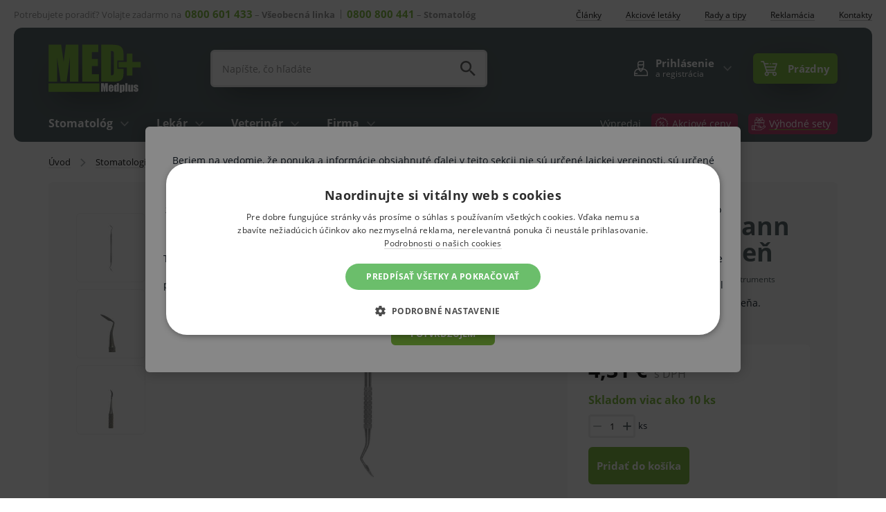

--- FILE ---
content_type: text/css
request_url: https://medplusassets.vshcdn.net/build/frontend-style-domain2.fc2b39bc.css
body_size: 54848
content:
@font-face{font-display:swap;font-family:Open Sans;font-style:normal;font-weight:300;src:url(/build/fonts/OpenSans300.b871ad6e.woff2) format("woff2");unicode-range:u+00??,u+0131,u+0152-0153,u+02bb-02bc,u+02c6,u+02da,u+02dc,u+2000-206f,u+2074,u+20ac,u+2122,u+2191,u+2193,u+2212,u+2215,u+feff,u+fffd}@font-face{font-display:swap;font-family:Open Sans;font-style:normal;font-weight:300;src:url(/build/fonts/OpenSans300-ext.57b3072f.woff2) format("woff2");unicode-range:u+0100-024f,u+0259,u+1e??,u+2020,u+20a0-20ab,u+20ad-20cf,u+2113,u+2c60-2c7f,u+a720-a7ff}@font-face{font-display:swap;font-family:Open Sans;font-style:normal;font-weight:400;src:local("Open Sans Regular"),local("OpenSans-Regular"),url(/build/fonts/OpenSans400.f57a62e9.woff2) format("woff2");unicode-range:u+00??,u+0131,u+0152-0153,u+02bb-02bc,u+02c6,u+02da,u+02dc,u+2000-206f,u+2074,u+20ac,u+2122,u+2191,u+2193,u+2212,u+2215,u+feff,u+fffd}@font-face{font-display:swap;font-family:Open Sans;font-style:normal;font-weight:400;src:local("Open Sans Regular"),local("OpenSans-Regular"),url(/build/fonts/OpenSans400-ext.e21fda72.woff2) format("woff2");unicode-range:u+0100-024f,u+0259,u+1e??,u+2020,u+20a0-20ab,u+20ad-20cf,u+2113,u+2c60-2c7f,u+a720-a7ff}@font-face{font-display:swap;font-family:Open Sans;font-style:normal;font-weight:700;src:local("Open Sans Bold"),local("OpenSans-Bold"),url(/build/fonts/OpenSans700.92425c62.woff2) format("woff2");unicode-range:u+00??,u+0131,u+0152-0153,u+02bb-02bc,u+02c6,u+02da,u+02dc,u+2000-206f,u+2074,u+20ac,u+2122,u+2191,u+2193,u+2212,u+2215,u+feff,u+fffd}@font-face{font-display:swap;font-family:Open Sans;font-style:normal;font-weight:700;src:local("Open Sans Bold"),local("OpenSans-Bold"),url(/build/fonts/OpenSans700-ext.3e382661.woff2) format("woff2");unicode-range:u+0100-024f,u+0259,u+1e??,u+2020,u+20a0-20ab,u+20ad-20cf,u+2113,u+2c60-2c7f,u+a720-a7ff}@font-face{font-display:swap;font-family:Open Sans;font-style:normal;font-weight:800;src:local("Open Sans ExtraBold"),local("OpenSans-ExtraBold"),url(/build/fonts/OpenSans800.1666787e.woff2) format("woff2");unicode-range:u+00??,u+0131,u+0152-0153,u+02bb-02bc,u+02c6,u+02da,u+02dc,u+2000-206f,u+2074,u+20ac,u+2122,u+2191,u+2193,u+2212,u+2215,u+feff,u+fffd}@font-face{font-display:swap;font-family:Open Sans;font-style:normal;font-weight:800;src:local("Open Sans ExtraBold"),local("OpenSans-ExtraBold"),url(/build/fonts/OpenSans800-ext.2336d337.woff2) format("woff2");unicode-range:u+0100-024f,u+0259,u+1e??,u+2020,u+20a0-20ab,u+20ad-20cf,u+2113,u+2c60-2c7f,u+a720-a7ff}
/*! normalize.css v4.1.1 | MIT License | github.com/necolas/normalize.css */html{-ms-text-size-adjust:100%;-webkit-text-size-adjust:100%;font-family:sans-serif}body{margin:0}article,aside,details,figcaption,figure,footer,header,main,menu,nav,section,summary{display:block}audio,canvas,progress,video{display:inline-block}audio:not([controls]){display:none;height:0}progress{vertical-align:baseline}[hidden],template{display:none}.link-style,a{-webkit-text-decoration-skip:objects;background-color:transparent}.link-style:hover,a:active,a:hover{outline-width:0}abbr[title]{border-bottom:none;text-decoration:underline;-webkit-text-decoration:underline dotted;text-decoration:underline dotted}b,strong{font-weight:inherit;font-weight:bolder}dfn{font-style:italic}.h1,h1{font-size:2em;margin:.67em 0}mark{background-color:#ff0;color:#000}small{font-size:80%}sub,sup{font-size:75%;line-height:0;position:relative;vertical-align:baseline}sub{bottom:-.25em}sup{top:-.5em}img{border-style:none}svg:not(:root){overflow:hidden}code,kbd,pre,samp{font-family:monospace,monospace;font-size:1em}figure{margin:1em 40px}hr{box-sizing:content-box;height:0;overflow:visible}button,input,optgroup,select,textarea{font:inherit;margin:0}optgroup{font-weight:700}button,input{overflow:visible}button,select{text-transform:none}[type=reset],[type=submit],button,html [type=button]{-webkit-appearance:button}[type=button]::-moz-focus-inner,[type=reset]::-moz-focus-inner,[type=submit]::-moz-focus-inner,button::-moz-focus-inner{border-style:none;padding:0}[type=button]:-moz-focusring,[type=reset]:-moz-focusring,[type=submit]:-moz-focusring,button:-moz-focusring{outline:1px dotted ButtonText}fieldset{border:1px solid silver;margin:0 2px;padding:.35em .625em .75em}legend{box-sizing:border-box;color:inherit;display:table;max-width:100%;padding:0;white-space:normal}textarea{overflow:auto}[type=checkbox],[type=radio]{box-sizing:border-box;padding:0}[type=number]::-webkit-inner-spin-button,[type=number]::-webkit-outer-spin-button{height:auto}[type=search]{-webkit-appearance:textfield;outline-offset:-2px}[type=search]::-webkit-search-cancel-button,[type=search]::-webkit-search-decoration{-webkit-appearance:none}::-webkit-input-placeholder{color:inherit;opacity:.54}::-webkit-file-upload-button{-webkit-appearance:button;font:inherit}*{box-sizing:border-box}html{height:100%;margin:0}body,html{min-height:100%;padding:0}.h1,.h2,.h3,.h4,.h5,.h6,address,body,button,dfn,form,h1,h2,h3,h4,h5,h6,img,input,li,ol,p,pre,select,table,td,textarea,th,tr,ul{color:#08131f;font-family:Open Sans;font-size:13px}@media only screen and (min-width:769px){.h1,.h2,.h3,.h4,.h5,.h6,address,body,button,dfn,form,h1,h2,h3,h4,h5,h6,img,input,li,ol,p,pre,select,table,td,textarea,th,tr,ul{font-size:14px}}fieldset{background-color:#f7f7f7;border:0;margin:0 0 10px;padding:30px}img{height:auto}td,th{text-align:left}hr{height:1px}dfn{font-style:normal}table{border-collapse:collapse}p{word-wrap:break-word}.h1,.h2,.h3,.h4,.h5,.h6,h1,h2,h3,h4,h5,h6{word-wrap:break-word;color:#08131f;font-family:Open Sans;font-weight:400;line-height:1.3em;text-rendering:optimizelegibility}.h1,h1{font-size:29px;font-weight:700;margin:0 0 10px}@media only screen and (min-width:769px){.h1,h1{font-size:36px;line-height:38px;margin-bottom:20px}}.h2,h2{color:#000;font-size:24px;font-weight:700;line-height:30px;margin:0 0 10px}@media only screen and (min-width:769px){.h2,h2{margin-bottom:25px}}.h3,h3{color:#000;font-size:13px;font-weight:700;margin:0 0 10px}@media only screen and (min-width:769px){.h3,h3{font-size:15px;margin-bottom:20px}}.h4,h4{font-size:13px;font-weight:700;margin:0 0 10px}@media only screen and (min-width:769px){.h4,h4{font-size:16px;margin-bottom:15px}}.h5,h5{font-size:13px;font-weight:700;margin:0 0 10px;text-transform:uppercase}@media only screen and (min-width:769px){.h5,h5{font-size:14px;margin-bottom:15px}}.h6,h6{font-size:13px;font-weight:700;margin:0 0 10px}@media only screen and (min-width:769px){.h6,h6{font-size:14px}}.link-style,a{background-image:linear-gradient(0deg,rgba(0,0,0,.15) 1px,#fff);background-position:bottom;background-repeat:repeat-x;background-size:2px 1px;color:#000;cursor:pointer;outline:none;text-decoration:none;transition:color .2s cubic-bezier(.8,.2,.48,1)}.link-style:hover,a:hover{background-image:none;color:#000}a:hover .underline-text{background-image:none}@keyframes spin{to{transform:rotate(1turn)}}.h1,.h2,.h3,.h4,.h5,.h6{display:block}.heading-addition{color:#aaa;font-size:80%;text-transform:none}.link-style{border:none;display:inline-block;height:22px;line-height:22px}.input{background-color:#fff;border:1px solid #eaeaea;border-radius:4px;color:#000;flex:1;font-size:14px;height:54px;line-height:27px;max-width:100%;padding:18px 12px 0;transition:.2s cubic-bezier(.8,.2,.48,1);width:100%}.input::-webkit-input-placeholder{color:transparent}.input:-moz-placeholder,.input::-moz-placeholder{color:transparent}.input:-moz-placeholder-shown~.input-label{cursor:text;font-size:14px;top:50%;transform:translateY(-50%)}.input:placeholder-shown~.input-label{cursor:text;font-size:14px;top:50%;transform:translateY(-50%)}.input--textarea{height:108px;line-height:20px;padding:18px 12px;transition:none}.input--textarea:-moz-placeholder-shown~.input-label{top:18px;transform:translateY(0)}.input--textarea:placeholder-shown~.input-label{top:18px;transform:translateY(0)}.input:focus{border:1px solid #77b731;box-shadow:0 0 0 4px #e0f6ec;outline:0}.input:focus.input--without-shadow{box-shadow:none}.input:focus~.input-label{display:block;font-size:11px;position:absolute;top:5px;transform:none;transition:.2s cubic-bezier(.8,.2,.48,1)}.form-input-error .input,.input.form-input-error{border-color:#b02f5e;padding-right:25px}.form-input-error .input:focus,.input.form-input-error:focus{border-color:#b02f5e}.form-input-disabled .input,.input.form-input-disabled{background:#eff1f2}.input-label{display:block;font-size:11px;left:12px;opacity:.5;position:absolute;top:5px;transition:.2s cubic-bezier(.8,.2,.48,1);z-index:2}.input-no-style{background:none;border:0;box-shadow:none;color:#08131f;width:auto}.input-no-style:focus{outline:0}input[type=date]::-webkit-input-placeholder,input[type=timedate]::-webkit-input-placeholder{visibility:hidden!important}input[type=number]{-moz-appearance:textfield}input[type=checkbox],input[type=radio]{cursor:pointer}input::-webkit-inner-spin-button,input::-webkit-outer-spin-button{-webkit-appearance:none;margin:0}input[readonly=readonly]{opacity:.5}input[readonly=readonly]:focus{border:1px solid #eaeaea;box-shadow:none}textarea{resize:vertical}select{-webkit-appearance:none;-moz-appearance:none;appearance:none;background-color:#fff;border:1px solid #eaeaea;border-radius:4px;color:#000;height:54px;line-height:52px;padding:18px 54px 0 12px;width:100%}.btn,select{font-size:13px}.btn{background:#77b731;border:2px solid #77b731;border-radius:6px;color:#fff;cursor:pointer;display:inline-block;font-weight:700;line-height:30px;min-height:30px;outline:0;padding:0 15px;text-align:center;text-decoration:none;text-transform:uppercase;transition:.2s cubic-bezier(.8,.2,.48,1);vertical-align:middle;width:auto}.btn:hover{background:#5d8f26;border-color:#5d8f26;color:#fff}.btn--success{background:#77b731;color:#fff}.btn--success:hover{background:#5d8f26;color:#fff}.btn--disabled,.btn.disabled,.btn[disabled]{cursor:no-drop;opacity:.5}.btn--secondary{background:transparent;border-color:#e0f6ec;color:#000;font-weight:400}.btn--secondary:hover{background:#5d8f26;border-color:#5d8f26;color:#fff}.btn--yellow{background:#fbf591;font-weight:400}.btn--yellow,.btn--yellow:hover{border-color:#f9f160;color:#08131f}.btn--yellow:hover{background:#f9f160}.btn--red{background:#b02f5e;border-color:#b02f5e;color:#fff;font-weight:400}.btn--red:hover{background:#882449;border-color:#882449;color:#fff}.btn--bordered{background-color:transparent;border-color:#77b731;color:#77b731;font-weight:400;text-transform:none}.btn--bordered:hover{background-color:#5d8f26;border-color:#5d8f26;color:#fff}.btn--large{font-size:18px;padding:10px 20px;text-transform:none}@media only screen and (min-width:600px){.btn--large{padding-left:24px;padding-right:24px}}.btn--small{font-size:11px;line-height:25px;min-height:25px}.btn--full-width{width:100%}.btn--without-uppercase{text-transform:none}.btn--mini{font-size:14px;line-height:14px;min-height:22px;padding:2px 7px}.btn-with-icon{position:relative}.btn-with-icon:hover:before{color:#fff}.btn-with-icon:before{color:#475558;font-family:svg;font-style:normal;font-weight:400;opacity:.5;padding-top:1px;position:absolute;right:11px;top:0;transition:.2s cubic-bezier(.8,.2,.48,1)}.btn-with-icon--right{padding-right:32px}.btn-with-icon--left{padding-left:32px}.btn-with-icon--left:before{left:11px;right:auto}.btn-with-input{display:flex}.btn-with-input__input{border-radius:6px 0 0 6px}.btn-with-input__button{border-radius:0 6px 6px 0;height:54px;min-height:54px;padding:0 5px;position:relative;text-transform:none;z-index:1}@media only screen and (min-width:600px){.btn-with-input__button{font-size:18px;padding:0 15px}}.btn-no-style{background:none;border:0;display:inline-block;outline:0;padding:0}input[type=checkbox].css-checkbox,input[type=checkbox].css-radio,input[type=radio].css-checkbox,input[type=radio].css-radio{clip:rect(0 0 0 0);border:0;height:1px;left:-1000px;margin:-1px;overflow:hidden;padding:0;position:absolute!important;width:1px;z-index:-1000}input[type=checkbox].css-checkbox+.css-checkbox__image,input[type=checkbox].css-checkbox+.css-radio__image,input[type=checkbox].css-radio+.css-checkbox__image,input[type=checkbox].css-radio+.css-radio__image,input[type=radio].css-checkbox+.css-checkbox__image,input[type=radio].css-checkbox+.css-radio__image,input[type=radio].css-radio+.css-checkbox__image,input[type=radio].css-radio+.css-radio__image{cursor:pointer;display:inline-block;font-size:13px;line-height:20px;min-height:20px;padding-left:30px;position:relative;vertical-align:middle}input[type=checkbox].css-checkbox+.css-checkbox__image:before,input[type=checkbox].css-checkbox+.css-radio__image:before,input[type=checkbox].css-radio+.css-checkbox__image:before,input[type=checkbox].css-radio+.css-radio__image:before,input[type=radio].css-checkbox+.css-checkbox__image:before,input[type=radio].css-checkbox+.css-radio__image:before,input[type=radio].css-radio+.css-checkbox__image:before,input[type=radio].css-radio+.css-radio__image:before{background-position:0 0;background-repeat:no-repeat;background-size:60px 40px;content:"";display:inline-block;height:20px;left:0;position:absolute;top:0;width:20px}input[type=checkbox].css-checkbox+.css-checkbox__image:hover:before,input[type=checkbox].css-checkbox+.css-radio__image:hover:before,input[type=checkbox].css-checkbox:active+.css-checkbox__image:before,input[type=checkbox].css-checkbox:active+.css-radio__image:before,input[type=checkbox].css-checkbox:focus+.css-checkbox__image:before,input[type=checkbox].css-checkbox:focus+.css-radio__image:before,input[type=checkbox].css-radio+.css-checkbox__image:hover:before,input[type=checkbox].css-radio+.css-radio__image:hover:before,input[type=checkbox].css-radio:active+.css-checkbox__image:before,input[type=checkbox].css-radio:active+.css-radio__image:before,input[type=checkbox].css-radio:focus+.css-checkbox__image:before,input[type=checkbox].css-radio:focus+.css-radio__image:before,input[type=radio].css-checkbox+.css-checkbox__image:hover:before,input[type=radio].css-checkbox+.css-radio__image:hover:before,input[type=radio].css-checkbox:active+.css-checkbox__image:before,input[type=radio].css-checkbox:active+.css-radio__image:before,input[type=radio].css-checkbox:focus+.css-checkbox__image:before,input[type=radio].css-checkbox:focus+.css-radio__image:before,input[type=radio].css-radio+.css-checkbox__image:hover:before,input[type=radio].css-radio+.css-radio__image:hover:before,input[type=radio].css-radio:active+.css-checkbox__image:before,input[type=radio].css-radio:active+.css-radio__image:before,input[type=radio].css-radio:focus+.css-checkbox__image:before,input[type=radio].css-radio:focus+.css-radio__image:before{background-position-x:center}input[type=checkbox].css-checkbox:checked+.css-checkbox__image,input[type=checkbox].css-checkbox:checked+.css-radio__image,input[type=checkbox].css-radio:checked+.css-checkbox__image,input[type=checkbox].css-radio:checked+.css-radio__image,input[type=radio].css-checkbox:checked+.css-checkbox__image,input[type=radio].css-checkbox:checked+.css-radio__image,input[type=radio].css-radio:checked+.css-checkbox__image,input[type=radio].css-radio:checked+.css-radio__image{font-weight:700}input[type=checkbox].css-checkbox:checked+.css-checkbox__image:before,input[type=checkbox].css-checkbox:checked+.css-radio__image:before,input[type=checkbox].css-radio:checked+.css-checkbox__image:before,input[type=checkbox].css-radio:checked+.css-radio__image:before,input[type=radio].css-checkbox:checked+.css-checkbox__image:before,input[type=radio].css-checkbox:checked+.css-radio__image:before,input[type=radio].css-radio:checked+.css-checkbox__image:before,input[type=radio].css-radio:checked+.css-radio__image:before{background-position-y:bottom}input[type=checkbox].css-checkbox:checked:disabled+.css-checkbox__image,input[type=checkbox].css-checkbox:checked:disabled+.css-radio__image,input[type=checkbox].css-radio:checked:disabled+.css-checkbox__image,input[type=checkbox].css-radio:checked:disabled+.css-radio__image,input[type=radio].css-checkbox:checked:disabled+.css-checkbox__image,input[type=radio].css-checkbox:checked:disabled+.css-radio__image,input[type=radio].css-radio:checked:disabled+.css-checkbox__image,input[type=radio].css-radio:checked:disabled+.css-radio__image{font-weight:700}input[type=checkbox].css-checkbox:checked:disabled+.css-checkbox__image:before,input[type=checkbox].css-checkbox:checked:disabled+.css-radio__image:before,input[type=checkbox].css-radio:checked:disabled+.css-checkbox__image:before,input[type=checkbox].css-radio:checked:disabled+.css-radio__image:before,input[type=radio].css-checkbox:checked:disabled+.css-checkbox__image:before,input[type=radio].css-checkbox:checked:disabled+.css-radio__image:before,input[type=radio].css-radio:checked:disabled+.css-checkbox__image:before,input[type=radio].css-radio:checked:disabled+.css-radio__image:before{box-shadow:none}input[type=checkbox].css-checkbox:disabled+.css-checkbox__image:before,input[type=checkbox].css-checkbox:disabled+.css-radio__image:before,input[type=checkbox].css-radio:disabled+.css-checkbox__image:before,input[type=checkbox].css-radio:disabled+.css-radio__image:before,input[type=radio].css-checkbox:disabled+.css-checkbox__image:before,input[type=radio].css-checkbox:disabled+.css-radio__image:before,input[type=radio].css-radio:disabled+.css-checkbox__image:before,input[type=radio].css-radio:disabled+.css-radio__image:before{background-position-x:right;cursor:no-drop}input[type=checkbox].css-checkbox:disabled+.css-checkbox__image:hover:before,input[type=checkbox].css-checkbox:disabled+.css-radio__image:hover:before,input[type=checkbox].css-radio:disabled+.css-checkbox__image:hover:before,input[type=checkbox].css-radio:disabled+.css-radio__image:hover:before,input[type=radio].css-checkbox:disabled+.css-checkbox__image:hover:before,input[type=radio].css-checkbox:disabled+.css-radio__image:hover:before,input[type=radio].css-radio:disabled+.css-checkbox__image:hover:before,input[type=radio].css-radio:disabled+.css-radio__image:hover:before{box-shadow:none}input[type=checkbox].css-checkbox:disabled~.css-checkbox__image,input[type=checkbox].css-checkbox:disabled~.css-radio__image,input[type=checkbox].css-radio:disabled~.css-checkbox__image,input[type=checkbox].css-radio:disabled~.css-radio__image,input[type=radio].css-checkbox:disabled~.css-checkbox__image,input[type=radio].css-checkbox:disabled~.css-radio__image,input[type=radio].css-radio:disabled~.css-checkbox__image,input[type=radio].css-radio:disabled~.css-radio__image{color:#aaa;cursor:no-drop}input[type=checkbox].css-checkbox:disabled~.css-checkbox__image:hover:before,input[type=checkbox].css-checkbox:disabled~.css-radio__image:hover:before,input[type=checkbox].css-radio:disabled~.css-checkbox__image:hover:before,input[type=checkbox].css-radio:disabled~.css-radio__image:hover:before,input[type=radio].css-checkbox:disabled~.css-checkbox__image:hover:before,input[type=radio].css-checkbox:disabled~.css-radio__image:hover:before,input[type=radio].css-radio:disabled~.css-checkbox__image:hover:before,input[type=radio].css-radio:disabled~.css-radio__image:hover:before{box-shadow:none}input[type=checkbox].css-checkbox.display-none~.css-checkbox__image,input[type=checkbox].css-checkbox.display-none~.css-radio__image,input[type=checkbox].css-checkbox[style*="display: none"]~.css-checkbox__image,input[type=checkbox].css-checkbox[style*="display: none"]~.css-radio__image,input[type=checkbox].css-checkbox[style*="display:none"]~.css-checkbox__image,input[type=checkbox].css-checkbox[style*="display:none"]~.css-radio__image,input[type=checkbox].css-radio.display-none~.css-checkbox__image,input[type=checkbox].css-radio.display-none~.css-radio__image,input[type=checkbox].css-radio[style*="display: none"]~.css-checkbox__image,input[type=checkbox].css-radio[style*="display: none"]~.css-radio__image,input[type=checkbox].css-radio[style*="display:none"]~.css-checkbox__image,input[type=checkbox].css-radio[style*="display:none"]~.css-radio__image,input[type=radio].css-checkbox.display-none~.css-checkbox__image,input[type=radio].css-checkbox.display-none~.css-radio__image,input[type=radio].css-checkbox[style*="display: none"]~.css-checkbox__image,input[type=radio].css-checkbox[style*="display: none"]~.css-radio__image,input[type=radio].css-checkbox[style*="display:none"]~.css-checkbox__image,input[type=radio].css-checkbox[style*="display:none"]~.css-radio__image,input[type=radio].css-radio.display-none~.css-checkbox__image,input[type=radio].css-radio.display-none~.css-radio__image,input[type=radio].css-radio[style*="display: none"]~.css-checkbox__image,input[type=radio].css-radio[style*="display: none"]~.css-radio__image,input[type=radio].css-radio[style*="display:none"]~.css-checkbox__image,input[type=radio].css-radio[style*="display:none"]~.css-radio__image{display:none}.css-checkbox__image,.css-radio__image{-webkit-touch-callout:none;-webkit-user-select:none;-moz-user-select:none;user-select:none}.css-checkbox__image .css-checkbox__image__link{color:#08131f}.css-checkbox__image .css-checkbox__image__link:active,.css-checkbox__image .css-checkbox__image__link:focus,.css-checkbox__image .css-checkbox__image__link:hover{color:#fbf591}.css-checkbox__image:before{background-image:url(/build/images/custom_checkbox.c17c6ef3.png);border-radius:4px}.css-radio__image:before{background-image:url(/build/images/custom_radio.6fecbb3f.png);border-radius:50%}img{max-width:100%}.web{min-height:100%;width:100%}.is-safari .web{display:block}.web--window-activated{overflow:hidden}@media only screen and (min-width:1024px){.web--window-activated{overflow:unset}}.web__in{flex:1;position:relative}.web__header{margin-bottom:20px}.web__line--homepage .web__header{margin-bottom:14px}@media only screen and (min-width:769px){.web__line--homepage .web__header{margin-bottom:30px}}.web__line--gray{background:#848583}.web__footer{flex:0;transition:padding .2s cubic-bezier(.8,.2,.48,1);will-change:padding}.web__footer--with-cookies{padding-bottom:36px}.web__container{padding:0 20px}@media only screen and (min-width:769px){.web__container{margin:0 20px}}@media only screen and (min-width:1024px){.web__container{padding:0 50px}}@media only screen and (min-width:1300px){.web__container{margin:0 auto;width:1300px}}@media only screen and (min-width:1024px){.web__container--notes{border-radius:6px}}@media only screen and (max-width:1023px){.web__container--notes{margin:0}}.web__container--border-radius-top{border-radius:6px 6px 0 0}.web__container--border-radius{border-radius:6px}.web__container--no-padding{padding:0}.web__container--green-dark{background-color:#227642}.web__container--light-green{background-color:#e0f6ec}.web__container--light{background-color:#f7f7f7}.web__container--dark-gray{background-color:#475558}@media only screen and (min-width:769px){.web__container--border-radius-desktop-bottom{border-radius:0 0 6px 6px}.web__container--border-radius-desktop-top{border-radius:6px 6px 0 0}.web__container--border-radius-desktop{border-radius:6px}.web__container--border-radius-big-desktop{border-radius:12px}.web__main--with-panel{display:flex;width:100%}}.web__main--with-panel .web__main__content{margin-bottom:20px}@media only screen and (min-width:769px){.web__main--with-panel .web__main__content{order:2;width:70%;width:calc(100% - 260px)}}.web__main__panel{width:100%}@media only screen and (min-width:769px){.web__main__panel{display:block;flex-shrink:0;order:1;padding-right:20px;width:260px}}.web__overlay{background-color:#000;bottom:0;display:none;left:0;opacity:.5;position:fixed;right:0;top:0;z-index:1}.row{*zoom:1}.row:after,.row:before{content:"";display:table}.row:after{clear:both}.col{float:left}.col--20{width:20%}.col--25{width:25%}.col--30{width:30%}.col--35{width:35%}.col--40{width:40%}.col--45{width:45%}.col--50{width:50%}.col--55{width:55%}.col--60{width:60%}.col--65{width:65%}.col--70{width:70%}.col--75{width:75%}.col--80{width:80%}.col--100{width:100%}.col--52{width:52%}.col--51{width:51%}.col--49{width:49%}.col--48{width:48%}@media only screen and (max-width:768px){.col--20-tablet{width:20%}.col--25-tablet{width:25%}.col--30-tablet{width:30%}.col--35-tablet{width:35%}.col--40-tablet{width:40%}.col--45-tablet{width:45%}.col--50-tablet{width:50%}.col--55-tablet{width:55%}.col--60-tablet{width:60%}.col--65-tablet{width:65%}.col--70-tablet{width:70%}.col--75-tablet{width:75%}.col--80-tablet{width:80%}.col--100-tablet{width:100%}.col--52-tablet{width:52%}.col--51-tablet{width:51%}.col--49-tablet{width:49%}.col--48-tablet{width:48%}}@media only screen and (max-width:599px){.col--20-mobile{width:20%}.col--25-mobile{width:25%}.col--30-mobile{width:30%}.col--35-mobile{width:35%}.col--40-mobile{width:40%}.col--45-mobile{width:45%}.col--50-mobile{width:50%}.col--55-mobile{width:55%}.col--60-mobile{width:60%}.col--65-mobile{width:65%}.col--70-mobile{width:70%}.col--75-mobile{width:75%}.col--80-mobile{width:80%}.col--100-mobile{width:100%}.col--52-mobile{width:52%}.col--51-mobile{width:51%}.col--49-mobile{width:49%}.col--48-mobile{width:48%}}@media only screen and (max-width:479px){.col--20-mobile-small{width:20%}.col--25-mobile-small{width:25%}.col--30-mobile-small{width:30%}.col--35-mobile-small{width:35%}.col--40-mobile-small{width:40%}.col--45-mobile-small{width:45%}.col--50-mobile-small{width:50%}.col--55-mobile-small{width:55%}.col--60-mobile-small{width:60%}.col--65-mobile-small{width:65%}.col--70-mobile-small{width:70%}.col--75-mobile-small{width:75%}.col--80-mobile-small{width:80%}.col--100-mobile-small{width:100%}.col--52-mobile-small{width:52%}.col--51-mobile-small{width:51%}.col--49-mobile-small{width:49%}.col--48-mobile-small{width:48%}}.header{align-items:center;display:flex;flex-wrap:wrap;min-height:52px;padding:16px 0;position:relative}@media only screen and (min-width:1024px){.header{padding:24px 0 0}}.header--small{justify-content:space-between;margin-bottom:29px;padding:16px 0}@media only screen and (min-width:769px){.header--small{margin:20px 0 29px;padding:26px 0}}.header__menu{display:none}@media only screen and (min-width:1024px){.header__menu{align-items:center;display:flex;flex-direction:row;justify-content:space-between;margin-top:18px;position:relative;width:100%}}.header__logo{display:none;text-align:left;width:234px}@media only screen and (min-width:769px){.header__logo{display:block;z-index:1}}.header__right{display:flex;flex-wrap:wrap;justify-content:center;position:relative;width:100%}@media only screen and (min-width:769px){.header__right{flex-wrap:nowrap;margin-top:16px}}@media only screen and (min-width:1024px){.header__right{justify-content:space-between;margin:0;width:calc(100% - 234px)}}.header__right__logo{margin-right:auto;width:84px}@media only screen and (min-width:769px){.header__right__logo{display:none}}.header__right__search{margin-top:16px;order:1;width:100%}@media only screen and (min-width:769px){.header__right__search{margin-top:0;order:0;width:400px}}@media only screen and (min-width:1024px){.header__right__search{margin-right:10px}}@media only screen and (min-width:1300px){.header__right__search{width:499px}}.header__right__search--narrow{width:100%}@media only screen and (min-width:1024px){.header__right__search--narrow{margin-right:40px}}.header__right__actions{align-items:center;display:flex;flex-direction:row;justify-content:flex-end;z-index:99}@media only screen and (min-width:1024px){.header__right__actions{width:457px}}.header__right__actions__item{margin-left:5px}@media only screen and (min-width:1024px){.header__right__actions__item{margin-left:16px}}.header__right__menu{align-items:center;display:flex;margin-left:5px}@media only screen and (min-width:1024px){.header__right__menu{display:none!important;margin-left:0}}.header__contact{align-items:center;display:flex;flex-direction:column;font-family:Open Sans;font-size:13px;justify-content:center;width:100%}@media only screen and (min-width:769px){.header__contact{flex-direction:row;justify-content:flex-end;width:auto}}.header__my-goods{text-wrap:nowrap;align-items:center;background-color:#fbf591;border-radius:6px;display:flex;font-size:24px;font-weight:700;height:44px;justify-content:center;padding:5px 10px;width:44px}.header__my-goods:hover{background-color:#f8ee47}@media only screen and (min-width:1024px){.header__my-goods{font-size:15px;height:auto;width:auto}}.header__my-goods .svg{color:#b02f5e}.header__my-goods__text{display:none}@media only screen and (min-width:1024px){.header__my-goods__text{display:inline-block;padding-left:5px}}.cart{align-items:center;display:flex;height:100%}.cart__info{display:none}@media only screen and (min-width:769px){.cart__info{display:inline-block;font-size:15px;margin-left:15px;text-transform:none}}.cart__icon{display:flex;font-size:24px;position:relative;text-align:left}.cart__icon__count{background-color:#77b731;border-radius:20px;color:#fff;display:block;font-size:11px;height:14px;line-height:15px;min-width:14px;padding:0 4px;position:absolute;right:-5px;text-align:center;top:-1px}@media only screen and (min-width:769px){.cart__icon__count{background-color:#475558;right:-11px}}.cart-detail{display:flex;flex-direction:column;list-style:none;margin:0;padding:0;width:100%}.cart-detail__wrap{background-color:#fff;border-radius:4px;max-height:390px;overflow-y:auto;padding:20px;width:100%}.cart-detail__item{border-bottom:1px solid #eaeaea;display:flex;flex-direction:row;flex-wrap:wrap;margin-bottom:7.5px;padding-bottom:7.5px;width:100%}.cart-detail__item--total-set{margin-bottom:0;padding-bottom:0}.cart-detail--without-border .cart-detail__item{border-bottom:0}.cart-detail__item__image{height:64px;margin-right:20px;position:relative;width:64px}.cart-detail__item__image img{bottom:0;height:auto;left:0;margin:auto;max-height:100%;max-width:100%;position:absolute;right:0;top:0;width:auto}.cart-detail__item__content{align-self:center;display:flex;flex:1;flex-direction:column}.cart-detail__item__content--block{display:block}.cart-detail__item__content__title{background:transparent;color:#08131f;display:inline-block;font-size:12px}.cart-detail__item__content__title:hover .cart-detail__item__content__title__text{text-decoration:underline}.cart-detail__item__content__text{color:#3f4639;font-size:12px;margin-right:5px}.cart-detail__item__content__price{font-size:12px;font-weight:700;width:100%}.cart-detail__item__pieces{align-self:center;color:#3f4639;font-size:12px;text-align:center;width:110px}.cart-detail__item__remove{align-self:center;cursor:pointer;padding:10px 0 10px 10px;text-align:right;text-decoration:none;width:33px}.cart-detail__item__remove--without-cursor{cursor:auto}.cart-detail__item__remove--without-vertical-gap{padding-bottom:0;padding-top:0}.cart-detail__item__remove .svg{color:#3f4639;font-size:13px;margin-top:3px}.cart-detail__item__remove:hover .svg{color:#08131f}.cart-detail__item__catalog-bottom{display:flex;flex-direction:row;justify-content:space-between;width:100%}.cart-detail__item__catalog-bottom__text{color:#b02f5e;font-size:12px;line-height:16px;margin-right:5px}.cart-detail__item__catalog-bottom__price{font-size:12px;font-weight:700}.cart-detail__item__catalog-bottom__pieces{align-self:center;color:#3f4639;font-size:12px;text-align:center;width:110px}.cart-detail__item__catalog-bottom__remove{cursor:pointer}.cart-detail__item__catalog-bottom__remove .svg{color:#3f4639;font-size:13px;margin-top:3px}.cart-detail__item__catalog-bottom__remove:hover .svg{color:#08131f}.cart-detail__promo-code{color:#869196;display:flex;font-size:14px;justify-content:space-between}.cart-detail__promo-code__discount{color:#b02f5e}.cart-detail__total{background-color:#fff;display:flex;line-height:28px;padding-top:10px}.cart-detail__total__text{font-size:12px;text-align:left;width:50%}.cart-detail__total__price{font-size:16px;font-weight:700;line-height:28px;text-align:right;width:50%}.cart-detail__bottom{background-color:#f7f7f7;display:flex;flex-direction:row;padding:20px;width:100%}.cart-detail__bottom__transport{text-align:left;width:55%}.cart-detail__bottom__button{align-self:flex-end;padding-top:0;text-align:right;width:45%}.cart-detail__bottom__button .btn{text-transform:none}.cart-mobile{margin-right:0}@media only screen and (min-width:769px){.cart-mobile{display:none}}.contact-us{display:none}@media only screen and (min-width:769px){.contact-us{color:#aaa;display:block;font-size:11px;margin-top:5px}.contact-us__phone{display:inline-block;margin-right:10px}.contact-us__phone .svg{font-size:10px;margin-right:3px}.contact-us__email{display:inline-block;margin-left:10px}}.logo{align-items:center;background:transparent;display:flex;font-size:0;height:44px;line-height:0;margin-bottom:0;position:relative;text-align:center;width:100%;z-index:999}@media only screen and (min-width:769px){.logo{height:70px}}.logo:before{background:#000;border-radius:6px;bottom:0;content:"";filter:blur(20px);height:24px;left:15px;mix-blend-mode:normal;opacity:.6;position:absolute;width:104px}.logo img{max-height:100%;position:relative}.menu{display:inline;font-size:0;height:37px;line-height:37px;list-style:none;margin:0;overflow:hidden;padding:0}.menu__item{display:inline-block;font-size:14px;margin-right:42px;vertical-align:middle}.menu__item__link{color:#08131f;display:block;font-size:16px;font-weight:700;line-height:21px;text-decoration:none;text-transform:uppercase}.domain3 .menu__item__link{font-size:14px}.menu__item:last-child{margin-right:0}.menu-mobile{display:flex;flex-direction:column;font-size:0;line-height:37px;list-style:none;margin:0;padding:20px}.menu-mobile__item{display:inline-block;font-size:14px;margin-bottom:15px;vertical-align:middle}.menu-mobile__item__link{color:#08131f;display:block;font-size:16px;font-weight:700;line-height:21px;text-decoration:none;text-transform:uppercase}.menu-iconic{display:block;font-size:0;list-style:none;margin:0;padding:0}.menu-iconic__item{display:inline-block;font-size:14px;margin-bottom:20px;position:relative;vertical-align:middle}.menu-iconic__item__link{background-image:none;color:#08131f;display:block;text-align:left;text-decoration:none}.menu-iconic__item:hover .menu-iconic__sub{display:block}.search{position:relative}.search:before{background:#000;border-radius:6px;bottom:0;content:"";display:block;filter:blur(20px);height:24px;left:20px;mix-blend-mode:normal;opacity:.6;position:absolute;right:20px}.search__form{background-color:#fff;border:3px solid #eaeaea;border-radius:6px;display:flex;position:relative}.box-search .search__form{border-radius:6px;flex-direction:row}.search__form__input{position:relative;width:100%}.search__form__input .input{background-color:transparent;border:none;border-radius:6px;box-shadow:none;color:#3f4639;height:38px;line-height:32px;padding:0 0 0 14px;width:100%}@media only screen and (min-width:1024px){.search__form__input .input{height:48px}}.search__form__input .input::-webkit-input-placeholder{color:#585857;opacity:.7}.search__form__input .input:-moz-placeholder,.search__form__input .input::-moz-placeholder{color:#585857;opacity:.7}.search__form__input .input:-ms-input-placeholder{color:#585857;opacity:.7}.search__form__submit{display:flex;width:56px}.search__form__submit__button{align-items:center;cursor:pointer;display:flex;font-size:22px;justify-content:center;width:100%}.search__form__submit__button .svg{color:#575756;display:flex;height:22px}.search__autocomplete{background-color:#fff;border-radius:4px;box-shadow:0 3px 15px 0 rgba(0,0,0,.21);left:0;padding:10px 14px 23px;position:absolute;top:48px;width:100%;z-index:500}@media only screen and (min-width:1024px){.search__autocomplete{top:58px}}.search-hint{display:flex;flex-direction:column;width:100%;z-index:500}.search-hint__title{margin-bottom:5px;position:relative}.search-hint__title:before{background-color:#eaeaea;content:"";height:1px;left:0;position:absolute;right:0;top:50%}.search-hint__title__text{background-color:#fff;color:#585857;font-size:12px;line-height:24px;padding-right:7px;position:relative;text-transform:uppercase}.search-hint__block{margin-bottom:25px}.search-hint__content{list-style:none;margin:0;padding:0}.search-hint__content__item{margin-bottom:15px}.search-hint__content__item:last-child{margin-bottom:0}.search-hint__content__link{background:transparent;color:#08131f;display:flex;flex-direction:row}.search-hint__content__name{flex:1;padding-left:10px}.search-hint__content__image{align-items:center;display:flex}.search-hint__content__image .svg{color:#585857;font-size:14px}.search-hint__product__item{background:transparent;color:#08131f;display:flex;flex-direction:row;font-size:14px;margin-bottom:5px;text-decoration:none;width:100%}.search-hint__product__item:last-child{margin-bottom:0}.search-hint__product__item__image{height:64px;position:relative;width:64px}.search-hint__product__item__image img{bottom:0;height:auto;left:0;margin:auto;max-height:100%;max-width:100%;position:absolute;right:0;top:0;width:auto}.search-hint__product__item__info{display:flex;flex-direction:column;justify-content:center;padding-left:13px;width:calc(100% - 64px)}@media only screen and (min-width:600px){.search-hint__product__item__info{flex-direction:row}}.search-hint__product__item__name{flex-direction:column;line-height:18px}@media only screen and (min-width:600px){.search-hint__product__item__name{align-self:center;flex:1}}.search-hint__product__item__price{align-items:baseline;display:flex;font-weight:700;line-height:18px;padding-top:5px}@media only screen and (min-width:600px){.search-hint__product__item__price{align-items:flex-end;flex-direction:column;justify-content:center;padding:0 0 0 13px}}.search-hint__product__item__price--old{color:#3f4639;font-size:12px;font-weight:400;padding:0 0 0 5px;text-decoration:line-through}@media only screen and (min-width:600px){.search-hint__product__item__price--old{padding-left:0}}.search-hint__bottom{display:flex;justify-content:center}.search-hint__bottom__button{text-transform:none}.top-bar{color:#3f4639;display:block;padding:5px 20px}@media only screen and (min-width:769px){.top-bar{padding:10px 0}}.top-bar__in{align-items:center;justify-content:space-between;margin:0 auto}.top-bar__in,.top-bar__menu{display:flex;flex-direction:row}.top-bar__menu{flex-wrap:wrap;justify-content:flex-start;list-style:none;margin:0;padding:0}@media only screen and (min-width:769px){.top-bar__menu{margin-left:-35px}}.top-bar__menu--only-desktop{display:none}@media only screen and (min-width:1024px){.top-bar__menu--only-desktop{display:flex}}.top-bar__menu--mobile-menu{flex-direction:column;padding-top:15px}@media only screen and (min-width:1024px){.top-bar__menu--mobile-menu{display:none}}.top-bar__menu__item{display:flex;flex-direction:row;flex-wrap:wrap}@media only screen and (min-width:769px){.top-bar__menu__item{display:list-item;margin-left:35px}}.top-bar__menu__item__link{color:#000;font-size:12px}.top-bar__menu__item__link:hover{color:#000}.top-bar__menu--mobile-menu .top-bar__menu__item__link{background:transparent;display:flex;padding:0 15px 15px}.top-bar__menu__item__text{color:#8d8d8d;font-size:13px;margin-right:5px;position:relative}.top-bar__menu__item__text--only-desktop{display:none}@media only screen and (min-width:769px){.top-bar__menu__item__text--only-desktop{display:inline}}.top-bar__menu__item__text--with-line{padding-right:12px}.top-bar__menu__item__text--with-line:before{content:"|";position:absolute;right:0}.top-bar__menu__item__text__phone{background:transparent;color:#77b731;font-size:15px;font-weight:700}.top-bar__menu__item__text__phone:hover{color:#77b731;text-decoration:underline}.footer-top{display:flex;flex-direction:column-reverse;padding-bottom:10px;padding-top:30px}@media only screen and (min-width:769px){.footer-top{flex-direction:row;padding-bottom:20px;padding-top:60px}.footer-top__contact{flex:1}}.footer-top__info{display:flex;flex-direction:column;margin-bottom:30px;position:relative}@media only screen and (min-width:769px){.footer-top__info{margin-bottom:0;padding-left:24px;width:255px}}@media only screen and (min-width:1024px){.footer-top__info{width:380px}}@media only screen and (min-width:1300px){.footer-top__info{padding-left:44px;width:470px}}.footer-top__info__phone{font-size:24px;font-weight:700;margin-top:7px}@media only screen and (min-width:769px){.footer-top__info__phone{margin-top:16px}}.footer-top__info__phone__link{background:transparent;color:#77b731;line-height:23px}.footer-top__info__phone__link:hover{color:#77b731;text-decoration:underline}.footer-top__info__phone small{font-weight:400}.footer-top__info__phone__description{color:#f7f7f7;font-size:11px;font-weight:400;text-transform:uppercase}.footer-top__info__email{color:#f7f7f7;font-size:14px;font-weight:400;margin-top:10px;text-transform:lowercase}.footer-top__info__email__link{color:#f7f7f7;display:inline-block;font-weight:700}.footer-top__info__email__link:hover{color:#f7f7f7}.footer-top__info__description{color:#f7f7f7;display:none;line-height:19px;margin-top:20px;padding-right:130px}@media only screen and (min-width:600px){.footer-top__info__description{display:block}}@media only screen and (min-width:769px){.footer-top__info__description{padding-right:110px}}@media only screen and (min-width:1024px){.footer-top__info__description{padding-right:160px}}.footer-top__info__image{position:absolute;right:0;top:9px;width:90px}@media only screen and (min-width:1024px){.footer-top__info__image{width:120px}}.footer-top__info__image__circle{background-color:#fff;border:2px solid #77b731;border-radius:11.5px;box-sizing:border-box;height:23px;position:absolute;right:7px;width:23px}@media only screen and (max-width:1023px){.footer-top__info__image__circle{right:23px}}.footer-top__info__image__circle__in{background-color:#77b731;border-radius:6.5px;height:13px;margin:auto;position:relative;top:3px;width:13px}.footer-top__links{position:relative}@media only screen and (min-width:769px){.footer-top__links{border-right:1px solid hsla(0,0%,100%,.2);width:calc(100% - 255px)}}@media only screen and (min-width:1024px){.footer-top__links{width:calc(100% - 380px)}}@media only screen and (min-width:1300px){.footer-top__links{width:calc(100% - 470px)}}.footer-top__links__wrap{display:flex;flex-direction:column;width:100%}@media only screen and (min-width:769px){.footer-top__links__wrap{flex-direction:row;max-width:560px}}.footer-top__links__row{padding-top:33px;width:100%}@media only screen and (min-width:769px){.footer-top__links__row{border-top:none;list-style-type:none;margin:0 0 20px;padding:0 10px 0 0}}@media only screen and (min-width:1024px){.footer-top__links__row{padding:0 20px 0 0}}.footer-top__links__row:first-child{border-top:1px solid hsla(0,0%,100%,.2)}@media only screen and (min-width:769px){.footer-top__links__row:first-child{border-top:0}}.footer-top__links__title{color:#f7f7f7;font-size:21px;line-height:30px;position:relative}@media only screen and (min-width:769px){.footer-top__links__title{font-size:24px}}.footer-top__links__title--with-gap{padding-right:110px}@media only screen and (min-width:600px){.footer-top__links__title--with-gap{padding-right:130px}}@media only screen and (min-width:769px){.footer-top__links__title--with-gap{padding-right:110px}}@media only screen and (min-width:1024px){.footer-top__links__title--with-gap{padding-right:160px}}.footer-top__links__heureka{position:absolute;right:0;top:40px}@media only screen and (min-width:769px){.footer-top__links__heureka{bottom:10px;left:20px;right:auto;top:auto}}@media only screen and (min-width:1300px){.footer-top__links__heureka{bottom:auto;left:auto;right:20px;top:10px}}.footer-top__links__heureka a{background-image:none}.footer-top__links__heureka--image{max-width:90px}@media only screen and (min-width:1024px){.footer-top__links__heureka--image{max-width:120px}}.footer-top__scroll-top{left:0;position:absolute;text-align:center;transform:translateY(-50%);width:100%}.footer-top__scroll-top:before{background:#000;border-radius:6px;bottom:0;content:"";display:block;filter:blur(20px);height:24px;left:50%;mix-blend-mode:normal;opacity:.6;position:absolute;transform:translateX(-50%);width:153px}.footer-top__scroll-top__btn{background-color:#475558;border-color:#475558;padding:3px 23px 3px 46px}.footer-top__scroll-top__btn:hover{background:#303a3c;border-color:#303a3c}.footer-top__scroll-top__btn:before{color:#fff;left:21px;opacity:1;top:2px}.footer-middle{padding-bottom:10px}@media only screen and (min-width:769px){.footer-middle{padding-bottom:20px}}.footer-middle__info-text{color:#f7f7f7;font-size:13px;text-align:center}.footer-bottom{color:#227642;padding-bottom:111px;padding-top:20px;text-align:center}@media only screen and (min-width:769px){.footer-bottom{align-items:center;display:flex;flex-direction:column;text-align:left}}.footer-bottom__copyright{color:#585857;font-size:15px;padding-bottom:13px;padding-top:18px;text-align:center}@media only screen and (min-width:769px){.footer-bottom__copyright{margin-bottom:0;width:100%}}.footer-bottom__shopsys{color:#585857;font-size:12px}.footer-bottom__shopsys__link{background:transparent;color:#227642}.footer-bottom__shopsys__link:hover{color:#08131f}.footer-bottom__shopsys__image{display:inline-block;margin-bottom:-5px;margin-left:10px}@media only screen and (min-width:769px){.footer-bottom__articles{text-align:right;width:50%}}.footer-newsletter{display:flex;flex-direction:column;margin-bottom:0;margin-left:-50px;padding-top:40px}@media only screen and (min-width:1024px){.footer-newsletter{align-items:center;flex-direction:row;padding-bottom:28px;padding-top:42px}}.footer-newsletter__item{display:flex;justify-content:center;margin-left:50px;width:calc(100% - 50px)}@media only screen and (max-width:599px){.footer-newsletter__item{padding-bottom:30px;padding-top:10px}}@media only screen and (min-width:1024px){.footer-newsletter__item{width:calc(50% - 50px)}}.footer-newsletter__item--social{display:none}@media only screen and (min-width:769px){.footer-newsletter__item--social{display:block;margin-bottom:20px}}@media only screen and (min-width:1024px){.footer-newsletter__item--social{margin-bottom:0}}.footer-newsletter__text{color:#475558;font-size:21px;line-height:36px;margin:0 0 10px;text-align:center}.footer-newsletter__text__link{align-items:center;background:transparent;color:#475558;display:inline-flex;font-size:30px;font-weight:700;margin-left:10px}.footer-newsletter__text__link:hover{color:#77b731}.footer-newsletter__text__link .svg{position:relative;top:7px}.footer-newsletter__link{color:#475558}.footer-newsletter__link:hover{text-decoration:underline}.footer-newsletter__input{border-radius:4px 0 0 4px;border-right-color:transparent}.footer-newsletter__form{max-width:492px;width:100%}.footer-newsletter__form__wrap{margin-bottom:10px}.footer-newsletter__form__in{display:flex;margin-bottom:10px;position:relative}.footer-newsletter__form__in:before{background:#475558;border-radius:6px;bottom:0;content:"";display:block;filter:blur(20px);height:24px;left:30px;mix-blend-mode:normal;opacity:.3;position:absolute;right:30px}.footer-newsletter__form__label{color:#475558;margin-bottom:10px}@media only screen and (max-width:479px){.footer-newsletter__form__label__text{font-size:12px!important}}.footer-newsletter__form__btn{background-color:#fff;border-bottom:1px solid #eaeaea;border-radius:0 4px 4px 0;border-right:1px solid #eaeaea;border-top:1px solid #eaeaea;color:#475558;font-size:16px;padding:0 10px;position:relative;text-transform:none;width:200px}@media only screen and (max-width:599px){.footer-newsletter__form__btn{width:250px}}.footer-newsletter__form__btn:hover .underline-text{background-image:none}.footer-newsletter__form__btn .underline-text{background-image:linear-gradient(0deg,#77b731 3px,#fff);background-size:2px 3px;padding-bottom:3px}.footer-newsletter__form__header{font-size:21px;line-height:24px}@media only screen and (min-width:769px){.footer-newsletter__form__header{font-size:24px}}.footer-newsletter__form__detail{color:rgba(0,0,0,.8);font-size:13px;line-height:24px;margin-bottom:10px;text-align:center}@font-face{font-family:svg;src:url(/build/fonts/svg.1aceaa10.eot?#iefix) format("embedded-opentype"),url(/build/fonts/svg.0aa68cd1.woff2) format("woff2"),url(/build/fonts/svg.3a50238d.woff) format("woff")}.svg{line-height:1}.svg:before{font-family:svg!important;font-style:normal;font-weight:400!important;vertical-align:top}.svg-arrow-long:before{content:"\f101"}.svg-arrow-thin:before{content:"\f102"}.svg-arrow-up:before{content:"\f103"}.svg-arrow:before{content:"\f104"}.svg-article:before{content:"\f105"}.svg-availability:before{content:"\f106"}.svg-burger-menu:before{content:"\f107"}.svg-cart:before{content:"\f108"}.svg-checked:before{content:"\f109"}.svg-compass:before{content:"\f10a"}.svg-delivery-truck:before{content:"\f10b"}.svg-exchange:before{content:"\f10c"}.svg-facebook:before{content:"\f10d"}.svg-filter:before{content:"\f10e"}.svg-folder:before{content:"\f10f"}.svg-gears:before{content:"\f110"}.svg-gift-empty:before{content:"\f111"}.svg-gift:before{content:"\f112"}.svg-google:before{content:"\f113"}.svg-hand:before{content:"\f114"}.svg-heart:before{content:"\f115"}.svg-info:before{content:"\f116"}.svg-instagram:before{content:"\f117"}.svg-leaf:before{content:"\f118"}.svg-linkedin:before{content:"\f119"}.svg-list:before{content:"\f11a"}.svg-mail:before{content:"\f11b"}.svg-minus:before{content:"\f11c"}.svg-pdf:before{content:"\f11d"}.svg-phone:before{content:"\f11e"}.box-catalog__list__item:before,.list-simple-secondary__item:before,.svg-plus:before{content:"\f11f"}.svg-remove-thin:before{content:"\f120"}.svg-remove:before{content:"\f121"}.svg-search:before{content:"\f122"}.svg-smartphone:before{content:"\f123"}.svg-spinner:before{content:"\f124"}.svg-star:before{content:"\f125"}.svg-tag:before{content:"\f126"}.svg-towel:before{content:"\f127"}.svg-triangle:before{content:"\f128"}.svg-user:before{content:"\f129"}.svg-warning:before{content:"\f12a"}.svg-youtube:before{content:"\f12b"}.svg{display:inline-flex}.svg:before{vertical-align:middle}.mfp-bg{background:#0b0b0b;filter:alpha(opacity=80);opacity:.8;overflow:hidden;z-index:1042}.mfp-bg,.mfp-wrap{height:100%;left:0;position:fixed;top:0;width:100%}.mfp-wrap{-webkit-backface-visibility:hidden;outline:none!important;z-index:1043}.mfp-container{box-sizing:border-box;height:100%;left:0;padding:0 8px;position:absolute;text-align:center;top:0;width:100%}.mfp-container:before{content:"";display:inline-block;height:100%;vertical-align:middle}.mfp-align-top .mfp-container:before{display:none}.mfp-content{display:inline-block;margin:0 auto;position:relative;text-align:left;vertical-align:middle;z-index:1045}.mfp-ajax-holder .mfp-content,.mfp-inline-holder .mfp-content{cursor:auto;width:100%}.mfp-ajax-cur{cursor:progress}.mfp-zoom-out-cur,.mfp-zoom-out-cur .mfp-image-holder .mfp-close{cursor:zoom-out}.mfp-zoom{cursor:zoom-in}.mfp-auto-cursor .mfp-content{cursor:auto}.mfp-arrow,.mfp-close,.mfp-counter,.mfp-preloader{-webkit-user-select:none;-moz-user-select:none;user-select:none}.mfp-loading.mfp-figure{display:none}.mfp-hide{display:none!important}.mfp-preloader{color:#ccc;left:8px;margin-top:-.8em;position:absolute;right:8px;text-align:center;top:50%;width:auto;z-index:1044}.mfp-preloader a{color:#ccc}.mfp-preloader a:hover{color:#fff}.mfp-s-error .mfp-content,.mfp-s-ready .mfp-preloader{display:none}button.mfp-arrow,button.mfp-close{-webkit-appearance:none;background:transparent;border:0;box-shadow:none;cursor:pointer;display:block;outline:none;overflow:visible;padding:0;z-index:1046}button::-moz-focus-inner{border:0;padding:0}.mfp-close{color:#fff;filter:alpha(opacity=65);font-family:Arial,Baskerville,monospace;font-size:28px;font-style:normal;height:44px;line-height:44px;opacity:.65;padding:0 0 18px 10px;position:absolute;right:0;text-align:center;text-decoration:none;top:0;width:44px}.mfp-close:focus,.mfp-close:hover{filter:alpha(opacity=100);opacity:1}.mfp-close:active{top:1px}.mfp-close-btn-in .mfp-close{color:#333}.mfp-iframe-holder .mfp-close,.mfp-image-holder .mfp-close{padding-right:6px;right:-6px;text-align:right;width:100%}.mfp-counter{color:#ccc;font-size:12px;line-height:18px;position:absolute;right:10px;top:10px}.mfp-arrow{-webkit-tap-highlight-color:rgba(0,0,0,0);filter:alpha(opacity=65);height:110px;margin:-55px 0 0;opacity:.65;padding:0;position:absolute;top:50%;width:90px}.mfp-arrow:active{margin-top:-54px}.mfp-arrow:focus,.mfp-arrow:hover{filter:alpha(opacity=100);opacity:1}.mfp-arrow .mfp-a,.mfp-arrow .mfp-b,.mfp-arrow:after,.mfp-arrow:before{border:inset transparent;content:"";display:block;height:0;left:0;margin-left:35px;margin-top:35px;position:absolute;top:0;width:0}.mfp-arrow .mfp-a,.mfp-arrow:after{border-bottom-width:13px;border-top-width:13px;top:8px}.mfp-arrow .mfp-b,.mfp-arrow:before{border-bottom-width:21px;border-top-width:21px;opacity:.7}.mfp-arrow-left{left:0}.mfp-arrow-left .mfp-a,.mfp-arrow-left:after{border-right:17px solid #fff;margin-left:31px}.mfp-arrow-left .mfp-b,.mfp-arrow-left:before{border-right:27px solid #3f3f3f;margin-left:25px}.mfp-arrow-right{right:0}.mfp-arrow-right .mfp-a,.mfp-arrow-right:after{border-left:17px solid #fff;margin-left:39px}.mfp-arrow-right .mfp-b,.mfp-arrow-right:before{border-left:27px solid #3f3f3f}.mfp-iframe-holder{padding-bottom:40px;padding-top:40px}.mfp-iframe-holder .mfp-content{line-height:0;max-width:900px;width:100%}.mfp-iframe-holder .mfp-close{top:-40px}.mfp-iframe-scaler{height:0;overflow:hidden;padding-top:56.25%;width:100%}.mfp-iframe-scaler iframe{background:#000;box-shadow:0 0 8px rgba(0,0,0,.6);display:block;height:100%;left:0;position:absolute;top:0;width:100%}img.mfp-img{box-sizing:border-box;display:block;height:auto;margin:0 auto;max-width:100%;padding:40px 0;width:auto}.mfp-figure,img.mfp-img{line-height:0}.mfp-figure:after{background:#444;bottom:40px;box-shadow:0 0 8px rgba(0,0,0,.6);content:"";display:block;height:auto;left:0;position:absolute;right:0;top:40px;width:auto;z-index:-1}.mfp-figure small{color:#bdbdbd;display:block;font-size:12px;line-height:14px}.mfp-figure figure{margin:0}.mfp-bottom-bar{cursor:auto;left:0;margin-top:-36px;position:absolute;top:100%;width:100%}.mfp-title{word-wrap:break-word;color:#f3f3f3;line-height:18px;padding-right:36px;text-align:left}.mfp-image-holder .mfp-content{max-width:100%}.mfp-gallery .mfp-image-holder .mfp-figure{cursor:pointer}@media screen and (max-height:300px),screen and (max-width:800px) and (orientation:landscape){.mfp-img-mobile .mfp-image-holder{padding-left:0;padding-right:0}.mfp-img-mobile img.mfp-img{padding:0}.mfp-img-mobile .mfp-figure:after{bottom:0;top:0}.mfp-img-mobile .mfp-figure small{display:inline;margin-left:5px}.mfp-img-mobile .mfp-bottom-bar{background:rgba(0,0,0,.6);bottom:0;box-sizing:border-box;margin:0;padding:3px 5px;position:fixed;top:auto}.mfp-img-mobile .mfp-bottom-bar:empty{padding:0}.mfp-img-mobile .mfp-counter{right:5px;top:3px}.mfp-img-mobile .mfp-close{background:rgba(0,0,0,.6);height:35px;line-height:35px;padding:0;position:fixed;right:0;text-align:center;top:0;width:35px}}@media (max-width:900px){.mfp-arrow{transform:scale(.75)}.mfp-arrow-left{transform-origin:0}.mfp-arrow-right{transform-origin:100%}.mfp-container{padding-left:6px;padding-right:6px}}.mfp-ie7 .mfp-img{padding:0}.mfp-ie7 .mfp-bottom-bar{left:50%;margin-left:-300px;margin-top:5px;padding-bottom:5px;width:600px}.mfp-ie7 .mfp-container{padding:0}.mfp-ie7 .mfp-content{padding-top:44px}.mfp-ie7 .mfp-close{padding-top:0;right:0;top:0}.mfp-bg{opacity:.65}.mfp-zoom,.mfp-zoom-out-cur,.mfp-zoom-out-cur .mfp-image-holder .mfp-close{cursor:pointer}.mfp-iframe-holder .mfp-close,.mfp-image-holder .mfp-close{background:#000;border:3px solid #fff;color:#fff;height:auto;line-height:20px;padding:3px 5px;right:0;text-align:center;top:0;width:auto}img.mfp-img{background:#fff;padding:10px}.mfp-figure:after{bottom:0;box-shadow:0 0 15px rgba(0,0,0,.6);top:0}.tooltip{display:block;font-size:13px;font-style:italic;font-weight:400;opacity:0;position:absolute;z-index:500}.tooltip.in{opacity:.7}.tooltip.top{margin-top:-3px;padding:7px 0}.tooltip.right{margin-left:3px;padding:0 7px}.tooltip.bottom{margin-top:3px;padding:7px 0}.tooltip.left{margin-left:-3px;padding:0 7px}.tooltip-inner{background-color:#f7f7f7;border-radius:6px;color:#555;max-width:300px;padding:3px 8px;text-align:center}.tooltip-arrow{border-color:transparent;border-style:solid;height:0;position:absolute;width:0}.tooltip.top .tooltip-arrow{border-top-color:#eaeaea;border-width:7px 7px 0;bottom:0;left:50%;margin-left:-7px}.tooltip.top-left .tooltip-arrow{right:7px}.tooltip.top-left .tooltip-arrow,.tooltip.top-right .tooltip-arrow{border-top-color:#eaeaea;border-width:7px 7px 0;bottom:0;margin-bottom:-7px}.tooltip.top-right .tooltip-arrow{left:7px}.tooltip.right .tooltip-arrow{border-right-color:#eaeaea;border-width:7px 7px 7px 0;left:0;margin-top:-7px;top:50%}.tooltip.left .tooltip-arrow{border-left-color:#eaeaea;border-width:7px 0 7px 7px;margin-top:-7px;right:0;top:50%}.tooltip.bottom .tooltip-arrow{border-bottom-color:#eaeaea;border-width:0 7px 7px;left:50%;margin-left:-7px;top:0}.tooltip.bottom-left .tooltip-arrow{border-bottom-color:#eaeaea;border-width:0 7px 7px;margin-top:-7px;right:7px;top:0}.tooltip.bottom-right .tooltip-arrow{border-bottom-color:#eaeaea;border-width:0 7px 7px;left:7px;margin-top:-7px;top:0}.tooltip{font-size:11px;font-style:normal;line-height:16px;text-transform:none;z-index:499}.tooltip.in{opacity:1}.tooltip-inner{border:1px solid #eaeaea;min-width:120px}.selectric-wrapper{cursor:pointer;flex:1;position:relative}.selectric-responsive{width:100%}.selectric{background:#fff;border:1px solid #eaeaea;border-radius:4px;position:relative;transition:.2s cubic-bezier(.8,.2,.48,1)}.selectric-open .selectric{border-radius:4px 4px 0 0}.selectric-glow .selectric,.selectric-open .selectric{border:1px solid #77b731;box-shadow:0 0 0 4px #e0f6ec}.selectric .label{color:#000;display:block;font-size:13px;height:54px;line-height:54px;margin:0 54px 0 12px;overflow:hidden;text-align:left;text-overflow:ellipsis;-webkit-user-select:none;-moz-user-select:none;user-select:none;white-space:nowrap}.selectric-small .selectric .label{height:34px;line-height:34px;margin:0 34px 0 12px}.selectric .button{color:#848583;display:block;height:54px;line-height:54px;position:absolute;right:0;text-align:center;top:0;width:36px}.selectric-small .selectric .button{height:34px;line-height:34px}.selectric .button:before{background-color:#eaeaea;content:"";height:22px;left:0;position:absolute;top:50%;transform:translateY(-50%);width:1px}.selectric .button .svg{font-size:12px;font-weight:700;transition:.2s cubic-bezier(.8,.2,.48,1)}.selectric-open .selectric .button .svg{transform:rotate(180deg)}.selectric-open{z-index:3}.selectric-open .selectric-items{display:block}.selectric-disabled{cursor:default;filter:alpha(opacity=50);opacity:.5;-webkit-user-select:none;-moz-user-select:none;user-select:none}.selectric-hide-select{height:0;overflow:hidden;position:relative;width:0}.selectric-hide-select select{left:-100%;position:absolute}.selectric-hide-select.selectric-is-native{height:100%;position:absolute;width:100%;z-index:10}.selectric-hide-select.selectric-is-native select{border:none;box-sizing:border-box;height:100%;left:0;opacity:0;position:absolute;right:0;top:0;width:100%;z-index:1}.selectric-input~.input-label{display:none}input.selectric-input{clip:rect(0,0,0,0)!important;background:none!important;border:none!important;height:1px!important;left:0!important;margin:0!important;outline:none!important;overflow:hidden!important;padding:0!important;position:absolute!important;top:0!important;width:1px!important}.selectric-temp-show{display:block!important;position:absolute!important;visibility:hidden!important}.selectric-items{background:#fff;border:1px solid #eaeaea;border-top:0;display:none;left:0;position:absolute;top:100%}.selectric-items .selectric-scroll{height:100%;overflow:auto}.selectric-above .selectric-items{bottom:100%;top:auto}.selectric-items li,.selectric-items ul{font-size:13px;line-height:20px;list-style:none;margin:0;min-height:20px;padding:0}.selectric-items li{color:#08131f;cursor:pointer;display:block;padding:10px;text-align:left}.selectric-items li.highlighted,.selectric-items li.selected{background-color:#ccf0e0}.selectric-items li[data-index="0"]{display:none}.selectric-items li:hover{background-color:#e0f6ec}.selectric-items .disabled{background:none!important;color:#666!important;cursor:default!important;filter:alpha(opacity=50);opacity:.5;-webkit-user-select:none;-moz-user-select:none;user-select:none}.selectric-items .selectric-group .selectric-group-label{background:none;color:#444;cursor:default;font-weight:700;padding-left:10px;-webkit-user-select:none;-moz-user-select:none;user-select:none}.selectric-items .selectric-group.disabled li{filter:alpha(opacity=100);opacity:1}.selectric-items .selectric-group li{padding-left:25px}.ui-slider{background-color:#e0f6ec;display:block;height:8px;position:relative}.ui-slider-range{background-color:#77b731;height:8px;position:absolute}.ui-slider-handle{background-color:#475558;border-radius:4px;cursor:pointer;display:block;height:18px;margin-left:-9px;position:absolute;top:50%;transform:translateY(-50%);width:18px}.ui-slider-handle:hover{background-color:#303a3c}.ui-slider-handle:focus{outline:none}.wrap-article{background-color:#fff;border:3px solid #eaeaea;margin-bottom:40px;padding:20px;width:100%}.wrap-article,.wrap-article__row{display:flex;flex-direction:column}.wrap-article__row{margin-left:-10px}@media only screen and (min-width:600px){.wrap-article__row{flex-direction:row}}.wrap-article__row--center{justify-content:center}.wrap-article__row .form-line{flex-direction:column}.wrap-article__row .form-line__error{font-size:0;width:100%}.wrap-article__row__full,.wrap-article__row__half{padding-left:10px;width:100%}@media only screen and (min-width:600px){.wrap-article__row__half{width:49.995%}}.wrap-box{border:1px solid #eaeaea;border-radius:6px;margin-bottom:20px}.wrap-box__block{margin-bottom:30px}.wrap-box__block:last-of-type{margin-bottom:0}.wrap-box__block .payment-price{color:#77b731}.wrap-box__title{background:#f7f7f7;border-bottom:1px solid #eaeaea;border-radius:3px 3px 0 0;margin-bottom:0;padding:10px 20px}.wrap-box__in{padding:20px}.wrap-box__button{margin:0 10px 10px 0}.wrap-box__button__price{color:#77b731}@media only screen and (min-width:769px){.wrap-box--narrow{margin:0 auto 20px;width:600px}}.wrap-box--no-border{border:none}.wrap-well{background-color:#f7f7f7;border-radius:6px;display:block;margin:0 auto 20px;max-width:750px;padding:25px 20px;width:100%}@media only screen and (min-width:769px){.wrap-well{padding:36px 50px}}.wrap-well--big-gap{margin-bottom:50px}@media only screen and (max-width:361px){.wrap-well--big-gap{margin-bottom:70px}}@media only screen and (min-width:769px){.wrap-well--big-gap{margin-bottom:70px}}.wrap-well__title{font-size:18px;line-height:24px;margin-bottom:15px}.wrap-well__block{display:flex;flex-direction:column;margin-bottom:25px}.wrap-page{margin-bottom:50px}@media only screen and (min-width:769px){.wrap-page{margin-bottom:80px}}.in-article__container{width:100%}@media only screen and (min-width:1024px){.in-article__container{margin:0 auto;width:810px}}.in-article__date{color:#848583;font-size:13px;font-weight:700;margin-bottom:6px;text-align:left}.in-article__text-perex{font-size:18px;font-weight:400;margin-bottom:20px}.in-article__text{margin-bottom:40px}.in-article-block{display:flex;flex-direction:row;flex-wrap:wrap}.in-article-block__image{background:transparent;display:block;font-size:0;width:108px}.in-article-block__image img{border-radius:4px}.in-article-block__content{padding-left:20px;width:calc(100% - 108px)}.in-article-block__content__title{background:transparent;color:#000;display:block;font-size:13px;line-height:24px}.in-article-block--big .in-article-block__content__title{font-size:18px;margin-bottom:10px}.in-article-block__content__text{color:#475558;font-size:13px;line-height:24px}.in-article-block--big .in-article-block__content__text{color:#08131f;font-size:14px}.in-action{align-items:center;display:flex;flex-direction:column;flex-wrap:wrap;width:100%}@media only screen and (min-width:769px){.in-action{flex-direction:row}}.in-action--order{justify-content:flex-end}.in-action__back{order:2}@media only screen and (min-width:769px){.in-action__back{order:1;padding:10px 0}}.in-action__next{margin-bottom:20px;order:1;width:100%}@media only screen and (min-width:480px){.in-action__next{width:auto}}@media only screen and (min-width:769px){.in-action__next{margin-bottom:0;margin-left:auto;order:2}}.in-action--order .in-action__next{margin-left:0}@media only screen and (min-width:769px){.in-action--order .in-action__next{margin-left:33px}}@media only screen and (min-width:1024px){.in-action--order .in-action__next{margin-left:10px}}@media only screen and (min-width:1300px){.in-action--order .in-action__next{margin-left:33px}}.in-action__next__btn{padding:14px 0;width:100%}@media only screen and (min-width:480px){.in-action__next__btn{padding:14px 51px;width:auto}}.in-action--order .in-action__next__btn{padding:10px 0}@media only screen and (min-width:480px){.in-action--order .in-action__next__btn{padding:10px 51px;width:auto}}@media only screen and (min-width:1024px){.in-action--order .in-action__next__btn{padding:10px 31px}}@media only screen and (min-width:1300px){.in-action--order .in-action__next__btn{padding:10px 51px}}.in-action__next__btn__icon{font-size:14px;margin-left:2px}.in-action__link{background:transparent;border:none;color:#000;cursor:pointer;font-size:14px;outline:none;text-decoration:none}.in-action__link:hover .underline-text{background-image:none}.in-action__link__icon{font-size:12px;left:-3px;opacity:.5;position:relative;top:1px;transform:rotate(180deg)}.in-add-to-cart{align-items:flex-start;display:flex;flex-direction:row;flex-wrap:wrap}.in-add-to-cart--variant{margin:-10px}.in-add-to-cart--detail-order{margin-top:8px}.in-add-to-cart--detail-order .btn{margin-bottom:auto;margin-left:auto}.in-add-to-cart--detail-product .btn{margin-bottom:10px}@media only screen and (min-width:769px){.in-add-to-cart--detail-product .btn{font-size:15px;padding-left:10px;padding-right:10px}}.in-add-to-cart--detail-product .btn-login,.in-add-to-cart--detail-product .btn-registration{font-size:18px;margin-right:5px;min-width:130px;padding:10px 20px;text-transform:none}@media only screen and (min-width:769px){.in-add-to-cart--detail-product .btn-login,.in-add-to-cart--detail-product .btn-registration{font-size:15px;margin-bottom:0}}.in-add-to-cart--detail-product .btn-registration{background-color:#fff;color:#77b731;margin-right:0}.in-add-to-cart--detail-product .btn-registration:hover{background-color:#5d8f26;color:#fff}.in-add-to-cart--detail-product .id__add_product_form_add{margin-right:5px}@media only screen and (min-width:769px){.in-add-to-cart--detail-product .id__add_product_form_add{margin-right:10px}}.in-add-to-cart__spinbox{display:flex;flex-direction:row;flex-wrap:wrap;padding-right:10px;width:50%}.in-add-to-cart--detail-product .in-add-to-cart__spinbox{margin-bottom:13px;width:100%}.in-add-to-cart--secondary-list .in-add-to-cart__spinbox{width:auto}.in-add-to-cart--detail-order .in-add-to-cart__spinbox{flex-wrap:wrap;margin-right:-5px;padding-right:0}@media only screen and (min-width:480px){.in-add-to-cart--detail-order .in-add-to-cart__spinbox{margin-right:0}}.in-add-to-cart__spinbox__count{font-size:13px;font-weight:400;line-height:18px;padding-top:7px}@media only screen and (min-width:769px) and (max-width:780px){.in-add-to-cart--category-list .in-add-to-cart__spinbox__count{display:none}}@media only screen and (min-width:1024px) and (max-width:1119px){.in-add-to-cart--category-list .in-add-to-cart__spinbox__count{display:none}}@media only screen and (max-width:892px){.in-add-to-cart--horizontal-list .in-add-to-cart__spinbox__count{display:none}}@media only screen and (min-width:1025px) and (max-width:1144px){.in-add-to-cart--horizontal-list .in-add-to-cart__spinbox__count{display:none}}.in-add-to-cart--detail-order .in-add-to-cart__spinbox__count{margin-right:10px}@media only screen and (min-width:769px){.in-add-to-cart--detail-order .in-add-to-cart__spinbox__count{margin-right:0}}.in-add-to-cart__spinbox__message{align-self:center;margin-left:10px}.in-add-to-cart--detail-order .in-add-to-cart__spinbox__message{margin:7px -30px 0 0}.in-add-to-cart__button{padding:0;width:50%}.in-add-to-cart--secondary-list .in-add-to-cart__button{padding:0 15px;width:auto}.in-add-to-cart__button-variant{background:#f7f7f7;border-radius:6px;color:#475558;display:block;font-size:14px;font-weight:700;letter-spacing:1.5px;line-height:24px;padding:17px;text-align:center;transition:.2s cubic-bezier(.8,.2,.48,1);width:100%}.in-add-to-cart__button-variant:hover{background:#dedede}.in-add-to-cart__link{align-items:center;background:transparent;color:#000;display:flex;font-size:12px;line-height:17px;margin-top:13px;width:100%}.in-add-to-cart__link .svg{margin:0 5px 1px 0}.in-add-to-cart__favourite{align-items:center;display:flex;font-size:13px;font-weight:400;line-height:18px;margin-top:5px;width:100%}.in-add-to-cart__favourite .svg{color:#475558;font-size:11px;margin-right:6px}.in-availability{color:#77b731;font-size:12px;margin-bottom:10px}.in-availability--small-gap{margin-bottom:6px}.in-availability--without-gap{margin-bottom:0}.in-availability--medium{font-size:13px}.in-availability--bold{font-weight:700}.in-availability--big{background-color:#fff;color:#08131f;display:flex;flex-direction:row;flex-wrap:wrap;font-size:14px;font-weight:700;margin-bottom:0}.in-availability .in-badge{display:none}@media only screen and (min-width:600px){.in-availability .in-badge{display:inline}}.in-availability__text{color:#5a9718;display:block;font-size:13px;line-height:18px}.in-availability__text--out-of-stock{color:#b02f5e}.in-availability__text--big{font-size:14px;font-weight:700}.in-availability__stores{display:block;font-size:14px;line-height:18px}@media only screen and (min-width:600px){.in-availability__stores{height:18px}}.in-availability__stores-big{color:#3f4639;font-size:13px;font-weight:700;padding-top:4px;text-decoration:none}.in-availability__status{font-size:16px;padding-right:5px}.in-availability__date{color:#5a9718}.in-availability__date--warning{color:#b02f5e!important}.in-availability__text-light{color:#475558;display:block;font-size:12px;font-weight:400;line-height:18px}.in-availability__next-line{display:block}.in-badge{background-color:transparent;border:1px solid #3f4639;border-radius:3px;color:#3f4639;display:inline;font-size:10px;line-height:18px;padding:0 2px;text-align:center}.in-badge--product-list{margin-right:2px}.in-badge--in-stock{background-color:transparent;border:1px solid #77b731;color:#77b731}.in-bar-code{display:flex;flex-direction:column;margin-bottom:20px}.in-bar-code__title{font-size:18px;font-weight:700;margin-bottom:10px}.in-bar-code__number{margin-bottom:10px}.in-catalog-title{background-color:#475558;border-radius:11px;display:flex;flex-direction:column;line-height:12px;overflow:hidden;text-transform:uppercase}@media only screen and (min-width:480px){.in-catalog-title{display:inline-flex;flex-direction:row}}.in-catalog-title--small-gap{margin-bottom:8px}.in-catalog-title__name{align-items:center;background-color:#262d2f;color:#fff;display:flex;font-size:11px;font-weight:700;line-height:16px;margin:0;padding:3px 10px 2px}@media only screen and (min-width:480px){.in-catalog-title__name{border-radius:11px;padding:2px 10px}}.in-catalog-title__description{align-items:center;color:#fff;display:flex;font-size:11px;line-height:16px;margin:0;padding:2px 10px 3px}@media only screen and (min-width:480px){.in-catalog-title__description{padding:2px 10px 2px 7px}}.in-flag{*zoom:1;position:absolute;right:0;top:0}.in-flag:after,.in-flag:before{content:"";display:table}.in-flag:after{clear:both}.in-flag--in-list{left:14px;right:auto;top:0}.in-flag--detail{display:flex;flex-wrap:wrap;justify-content:flex-end;right:0}@media only screen and (min-width:769px){.in-flag--detail{right:40px}}@media only screen and (min-width:1300px){.in-flag--detail{right:100px}}.in-flag--static{position:relative}.in-flag__item{align-items:center;background-color:#b02f5e;border-radius:0 0 9px 3px;clear:right;color:#fff;display:none;float:right;font-size:11px;font-weight:400;justify-content:center;margin-bottom:12px;overflow:hidden;padding:6px 10px;text-align:center;word-break:break-word}@media only screen and (min-width:769px){.in-flag__item{display:flex}}.in-flag__item:last-child{margin-bottom:0}.in-flag__item:first-child{display:flex}.in-flag--static .in-flag__item{clear:none;float:left}.in-flag--detail .in-flag__item{border-radius:0 0 3px 9px;display:flex;font-size:14px;font-weight:700;height:100%;margin-left:10px;min-height:35px;padding:6px 8px}.in-flag--in-list .in-flag__item:nth-child(n+2){display:none}.in-free-transport{display:inline-block}.in-free-transport__title{color:#000;display:block;font-size:14px;line-height:20px;padding:0 0 6px;text-align:center}.in-free-transport--small .in-free-transport__title{font-size:12px;line-height:15px;padding:0 0 3px}.in-free-transport__title__icon{display:inline-flex;margin-left:10px;position:relative;top:6px}@media only screen and (min-width:769px){.in-free-transport__title__icon{margin-left:0}}.in-free-transport__title__icon .svg{color:#77b731;font-size:27px}.in-free-transport__pipe{background-color:#848583;border-bottom-left-radius:3px;border-bottom-right-radius:3px;height:6px}@media only screen and (min-width:769px){.in-free-transport__pipe{border-bottom-left-radius:0}}.in-free-transport--small .in-free-transport__pipe{border-radius:0;height:4px}.in-free-transport__pipe__line{background-color:#77b731;border-bottom-left-radius:3px;border-bottom-right-radius:3px;display:block;height:6px;position:relative;transition:width 2.5s cubic-bezier(.8,.2,.48,1) .2s;width:0}@media only screen and (min-width:769px){.in-free-transport__pipe__line{border-bottom-left-radius:0}}.in-free-transport--small .in-free-transport__pipe__line{border-radius:0;height:4px}.in-icon{display:inline-flex;line-height:54px;position:absolute;right:10px;text-decoration:none;top:0;vertical-align:middle}.in-icon--info{color:#77b731;cursor:help;font-size:16px}.in-icon--detail{color:#aaa;line-height:15px;margin-bottom:-3px;margin-left:17px;position:relative}.in-message{border-radius:4px;display:block;font-size:14px;font-weight:400;margin-bottom:15px;padding:6px 15px;text-transform:none}.in-message--small{font-size:11px}.in-message--without-gap{margin-bottom:0}.in-message--without-padding{padding-left:0;padding-right:0}.in-message--only-gap-top{margin:10px 0 0}.in-message--big-gap{margin-bottom:25px}.in-message li{color:#b02f5e}.in-message__list{list-style:none;margin:0;padding:0}.in-message--danger,.in-message--error{background-color:#fbebeb;color:#b02f5e}.in-message--danger li,.in-message--error li{color:#b02f5e}.in-message--warning{background-color:#fbf591;color:#08131f}.in-message--warning li{color:#08131f}.in-message--info{background-color:#e0f6ec;color:#000}.in-message--info li{color:#000}.in-message--success{background-color:#227642;color:#fff;font-weight:700}.in-message--success li{color:#fff}.in-message--alert{background-color:#f7d6d6;color:#b02f5e}.in-message--alert li{color:#b02f5e}.in-overlay{position:relative!important}.in-overlay__in{background:hsla(0,0%,100%,.5);bottom:0;left:0;position:fixed;right:0;text-align:center;top:0;z-index:4000}.in-overlay__in--absolute{position:absolute}.in-overlay__spinner{left:50%;line-height:28px;margin-left:-14px;margin-top:-14px;min-height:28px;min-width:28px;position:fixed;text-align:center;top:50%}.in-overlay__spinner--absolute{position:absolute}.in-overlay__spinner__icon{animation:spin 2s linear infinite;color:#08131f;display:inline-block;font-size:28px;height:28px;line-height:28px;opacity:.3;width:28px;will-change:transform}.in-overlay__spinner__icon:before{display:block;height:28px;line-height:28px;width:28px}.in-overlay__spinner__message{display:block;margin-top:10px}@media only screen and (min-width:600px){.in-paging{align-items:center;display:flex}}.in-paging__info{display:none}@media only screen and (min-width:600px){.in-paging__info{display:block;flex:1}}.in-paging__control{flex:3;font-size:0;text-align:center}.in-paging__control__item{font-size:15px;font-weight:700;line-height:30px;margin-left:20px}.in-paging__control__item--num,.in-paging__control__item--num:hover{color:#000}.in-paging__control__item--num--active{color:#475558;font-weight:400}.in-paging__control__item--num--active:hover{color:#475558}.in-paging__control__item--separate{box-shadow:none;font-weight:700;min-width:auto}.in-place{font-size:0;height:0;margin-bottom:20px;overflow:hidden;padding-bottom:10.834%;text-align:center}.in-place--category,.in-place--preCategory{display:none}@media only screen and (min-width:769px){.in-place--category,.in-place--preCategory{display:block}}.in-place img{border-radius:6px}.in-scroll{overflow:auto;width:100%}@media only screen and (min-width:1024px){.in-scroll{overflow:auto;width:auto}}.in-scroll__in{min-width:800px}@media only screen and (min-width:1024px){.in-scroll__in{min-width:0}}.in-scroll__in--small{min-width:600px}.in-selectric{position:relative;width:100%}.in-selectric__button{background-color:#fff;border:1px solid #77b731;border-radius:4px;box-shadow:0 0 0 4px #e0f6ec;cursor:pointer;font-size:13px;line-height:34px;padding:0 34px 0 12px;position:relative;transition:.2s cubic-bezier(.8,.2,.48,1)}.in-selectric__button__arrow{color:#848583;height:34px;position:absolute;right:0;text-align:center;top:0;width:34px}.in-selectric__button__arrow:before{background-color:#eaeaea;content:"";height:22px;left:0;position:absolute;top:50%;transform:translateY(-50%);width:1px}.in-selectric__button__arrow .svg{font-size:12px;font-weight:700;transition:.2s cubic-bezier(.8,.2,.48,1)}.open .in-selectric__button__arrow .svg{transform:rotate(180deg)}.in-selectric__content{background-color:#fff;border:1px solid #77b731;border-radius:4px;box-shadow:0 0 0 4px #e0f6ec;left:0;margin-top:8px;position:absolute;top:100%;width:100%;z-index:1}@media only screen and (min-width:769px){.in-selectric__content{width:464px}}.in-spinbox{align-items:center;display:flex;justify-content:flex-end}.in-spinbox--in-catalog-product{justify-content:flex-start;margin-top:5px}.in-spinbox__input{display:flex}.in-spinbox__input__button{align-items:center;background:#77b731;border-radius:4px;display:flex;height:34px;justify-content:center;width:34px}.in-spinbox__input__button.disabled{background:#eaeaea}.in-spinbox__input__button.disabled .svg{color:#000}.in-spinbox__input__button .svg{color:#fff;font-size:10px}.in-spinbox__input__count{align-items:center;background-color:transparent;border:3px solid #eaeaea;border-radius:4px;display:flex;height:34px;justify-content:center;margin:0 10px;text-align:center;width:40px}.in-spinbox__button{background:transparent;border:2px solid #77b731;border-radius:6px;color:#77b731;display:inline-block;font-size:13px;font-weight:700;line-height:18px;padding:6px 11px;text-transform:uppercase;transition:.2s cubic-bezier(.8,.2,.48,1)}.in-spinbox__button:not(.disabled):hover{background:#77b731;color:#fff}.in-spinbox__button.disabled{border-color:#eaeaea;color:#000;cursor:no-drop}.in-tag{background-color:#b02f5e;border-radius:8px;color:#fff;display:inline-flex;font-size:12px;font-weight:700;line-height:17px;padding:0 6px}.in-tag--medium{border-radius:10px;font-size:11px;line-height:12px;padding:4px 8px}.in-tag-gift{background-color:#e0f6ec;border-radius:8px;color:#000;font-size:11px;font-weight:400;line-height:16px;padding:0 5px;text-transform:uppercase}.in-title{display:block;margin-bottom:14px;text-align:left}@media only screen and (min-width:769px){.in-title{margin-bottom:25px}}.in-title--big{font-size:36px}.in-title--big-gap{margin-bottom:40px}.in-title--small{font-size:18px;line-height:24px}.in-title--medium{font-size:22px;line-height:28px}.in-title--big-gap{margin-bottom:20px}@media only screen and (min-width:769px){.in-title--big-gap{margin-bottom:40px}}.in-title--center{text-align:center}.in-title--white{color:#fff}.in-title--grey{color:#475558}.in-title__separator{display:block;margin-right:14px;padding-right:23px;position:relative}@media only screen and (min-width:769px){.in-title__separator{display:inline-block;margin-right:14px;padding-right:23px}}.in-title__separator:before{background-color:#585857;content:"";display:none;height:20px;opacity:.2;position:absolute;right:0;top:50%;transform:translateY(-50%);width:2px}@media only screen and (min-width:769px){.in-title__separator:before{display:block}}.in-title--white .in-title__separator:before{background-color:#fff}.in-title__separator--without-separator{margin-right:0;padding-right:0}.in-title__separator--without-separator:before{display:none}.in-title__subtitle{background:transparent;color:#6e6e6d;display:inline-block;font-size:16px;font-weight:400;line-height:30px}@media only screen and (min-width:769px){.in-title__subtitle{font-size:18px}}.in-title__subtitle:hover{text-decoration:underline}.in-title--white .in-title__subtitle{color:#fff;opacity:.5}.in-title__arrow{color:#636362;font-size:14px;margin-left:4px;position:relative}.in-title--white .in-title__arrow{color:#fff;opacity:.5}.in-user-text{font-family:Open Sans;font-size:16px;line-height:30px}.in-user-text h1,.in-user-text h2{color:#475558}.in-user-text h3{color:#475558;font-size:15px}@media only screen and (min-width:769px){.in-user-text h3{font-size:18px}}.in-user-text p{font-size:16px;line-height:30px;margin:0 0 11.5px}@media only screen and (min-width:1300px){.in-user-text p{margin-bottom:23px}}.in-user-text ul{list-style:none;margin:0;padding:0 0 11.5px;z-index:1}@media only screen and (min-width:1300px){.in-user-text ul{padding-bottom:26px}}.in-user-text ul li{font-size:16px;line-height:30px;margin-bottom:5px;margin-left:38px;padding-left:22px;position:relative}.in-user-text ul li:after{background:#77b731;content:"";height:6px;left:0;position:absolute;top:12px;width:6px}.in-user-text__title{color:#08131f;font-family:Open Sans;font-size:24px;font-weight:700;margin-bottom:20px}.in-user-text__title--center{text-align:center}.in-user-text img{border-radius:6px;height:auto!important}.in-user-text .in-user-text__image--with-text[style*="float: right"],.in-user-text .in-user-text__image--with-text[style*="float:right"],.in-user-text .in-user-text__image[style*="float: right"],.in-user-text .in-user-text__image[style*="float:right"],.in-user-text img[style*="float: right"],.in-user-text img[style*="float:right"]{margin:6.5px 0 13px 26px}.in-user-text .in-user-text__image--with-text[style*="float: left"],.in-user-text .in-user-text__image--with-text[style*="float:left"],.in-user-text .in-user-text__image[style*="float: left"],.in-user-text .in-user-text__image[style*="float:left"],.in-user-text img[style*="float: left"],.in-user-text img[style*="float:left"]{margin:6.5px 26px 13px 0}.in-user-text a{background:none;text-decoration:underline;text-decoration-color:#d9d9d9;text-underline-offset:4px}.in-user-text a:hover{text-decoration:none}.in-user-text__image{display:inline-block;margin:0 0 13px;overflow:hidden;position:relative;z-index:2}@media only screen and (min-width:1300px){.in-user-text__image{margin:0 0 26px 26px}}.in-user-text__image--with-text{display:inline-block;width:auto}.in-user-text__image--with-text img{width:auto}.in-user-text__image--with-text img[style*="float: left"],.in-user-text__image--with-text img[style*="float: right"],.in-user-text__image--with-text img[style*="float:left"],.in-user-text__image--with-text img[style*="float:right"]{margin:0}.in-user-text__image--with-text span{display:inherit;font-size:12px;font-style:italic;text-align:center;width:100%}@media only screen and (min-width:480px){.in-user-text__image--left{float:left;margin:0 0 13px 13px}}@media only screen and (min-width:1300px){.in-user-text__image--left{margin:0 0 26px 26px}}@media only screen and (min-width:480px){.in-user-text__image--right{float:right;margin:0 0 13px 13px}}@media only screen and (min-width:1300px){.in-user-text__image--right{margin:0 0 26px 26px}}.in-user-text__image img{margin:0;transition:transform .2s cubic-bezier(.8,.2,.48,1);width:100%}.in-user-text__image:hover img{transform:scale(1.2) rotate(-4deg)}.in-user-text__image:hover:after{bottom:0}.in-user-text table{border:none;border-collapse:collapse;border-spacing:0;display:block;max-width:100%;overflow-x:auto}.in-user-text table thead{display:table;width:inherit}.in-user-text table thead tr td{background-color:#f7f7f7;font-weight:700}.in-user-text table tbody{display:table;width:inherit}.in-user-text table tr td{border:1px solid #eaeaea;padding:5px}.in-user-text .table-responsive{overflow-x:auto}.in-user-text .table-responsive table{border:none;border-collapse:collapse;border-spacing:0;display:table;max-width:none;overflow-x:unset}.in-user-text .table-responsive thead{display:table-header-group;width:auto}.in-user-text .table-responsive tbody{display:table-row-group;width:auto}.in-user-text iframe{aspect-ratio:1.77777778;display:block;height:auto;width:100%}.form-columns{display:flex;flex-wrap:wrap;margin-left:-10px}.form-columns__left{display:flex;flex-wrap:wrap;width:100%}@media only screen and (min-width:769px){.form-columns__left{width:60%}}.form-columns__left--full-width{width:100%}.form-columns__right{font-size:12px;line-height:14px;margin-bottom:26px;padding-left:10px;width:100%}@media only screen and (min-width:769px){.form-columns__right{align-items:center;display:flex;height:54px;margin-bottom:0;padding-left:20px;width:40%}}.form-columns__item{padding-left:10px;width:100%}@media only screen and (min-width:480px){.form-columns__item{flex:1;width:auto}.form-columns__item--postcode{flex:none;width:130px}.form-columns__item--title{flex:none;width:80px}}.form-columns__link{font-weight:700}.form-error{cursor:default;position:relative;vertical-align:middle}.form-error--under{display:inline;top:0;width:100%}.form-choice .form-error--under{top:10px}.box-chooser .form-error{top:0;transform:none}.form-error__list{line-height:21px;list-style:none;margin:0;padding:0}.form-error__list li{color:#b02f5e;font-size:14px;margin-top:8px}.form-choice{display:inline-block;line-height:20px;margin-bottom:14px;margin-right:20px;position:relative}.form-choice--block{display:block;margin-right:0}.form-choice--without-margin-bottom{margin-bottom:0}.form-choice--small-gap{margin-bottom:10px}.box-filter .form-choice{width:100%}.form-choice__line{display:block}.form-choice--white-text .form-choice__line{color:#fff}.form-choice__input{display:block;left:0;position:absolute;top:2px}.form-choice__label{position:relative}.form-input-required{color:#b02f5e;display:inline-block;padding:0 1px}.form-input-not-required{color:#3f4639;display:inline-block;font-size:13px;padding:0}.form-input-spinbox{background-color:#fff;border:3px solid #eaeaea;border-radius:4px;display:inline-block;margin-right:4px;padding:0 19px;position:relative;vertical-align:middle;width:68px}.box-detail-sets .form-input-spinbox{display:none}.form-input-spinbox__label{color:#3f4639;font-size:13px;left:8px;position:absolute;text-transform:uppercase;top:6px;z-index:1}.form-input-spinbox__input{color:#000;font-size:13px;font-weight:400;height:28px;line-height:28px;padding:0;text-align:center}.form-input-spinbox__input:focus{border:0;box-shadow:none}.form-input-spinbox__btn{align-items:center;background-color:#fff;border-radius:0 4px 4px 0;color:#475558;cursor:pointer;display:flex;font-size:12px;font-weight:700;height:27.5px;justify-content:center;position:absolute;right:0;text-align:center;top:0;transition:.2s cubic-bezier(.8,.2,.48,1);width:19px}.form-input-spinbox__btn--minus{border-radius:4px 0 0 4px;left:0;right:auto}.form-input-spinbox__btn .svg{height:12px}.form-input-spinbox__btn:hover{color:#5d8f26}.form-line{padding:0 0 11px}@media only screen and (min-width:769px){.form-line{flex-direction:row}}.form-line--newsletter{padding:0;position:relative;width:100%}.form-line--without-gap{padding:0}.form-line--adaptive{flex:1}.form-line__input{display:flex;position:relative}.form-line__input--max-width{max-width:300px}.form-line__error{align-items:center;display:flex;flex-wrap:wrap;font-size:0;position:relative;width:100%}.form-line__info{color:#3f4639}.form-line__button{align-self:center}.form-line-block{margin:0 0 15px;padding:0;position:relative}.form-line-block dd,.form-line-block dt{display:block;margin:0 0 5px;padding:0}.form-line-block dd{position:relative}.form-line-block .input{width:100%}.list-addresses{list-style:none;margin:0;padding:0}.list-addresses__item{margin-bottom:20px}.list-addresses__item__in{align-items:center;cursor:pointer;display:flex;flex-direction:row;max-width:400px;width:100%}.list-addresses__item__left,.list-addresses__item__right{margin-right:15px}.list-addresses__item__remove{margin-left:auto}.list-articles{display:flex;flex:100%;flex-direction:column;flex-wrap:wrap}@media only screen and (min-width:769px){.list-articles{flex-direction:row}}.list-articles__main{display:flex;flex-direction:column;flex-wrap:wrap;width:100%}@media only screen and (min-width:769px){.list-articles__main{flex-direction:row;width:calc(100% - 345px)}}.list-articles__main__item{display:block;margin-bottom:40px;width:100%}@media only screen and (min-width:769px){.list-articles__main__item{padding-right:60px}}@media only screen and (min-width:1024px){.list-articles__main__item{margin-bottom:0;width:50%}}@media only screen and (min-width:769px){.list-articles__main__item:last-child{margin-bottom:0}}.list-articles__main__item__image{display:flex;margin-bottom:5px}@media only screen and (min-width:769px){.list-articles__main__item__image{margin-bottom:10px}}.list-articles__main__item__image__wrap{display:flex;max-width:360px;position:relative;width:100%}.list-articles__main__item__image__wrap:before{background:#000;border-radius:6px;bottom:0;content:"";display:block;filter:blur(20px);height:24px;left:20px;mix-blend-mode:normal;opacity:.6;position:absolute;right:20px}.list-articles__main__item__image__link{background:transparent;font-size:0;height:0;padding-bottom:70%;position:relative}.list-articles__main__item__image__link img{border-radius:6px}.list-articles__main__item__content{display:block;font-size:21px;line-height:36px;text-align:left}.list-articles__main__item__content__text{background:transparent;color:#fff}.list-articles--light .list-articles__main__item__content__text{color:#000}.list-articles__main__item__content__text:hover{color:#fff}.list-articles--light .list-articles__main__item__content__text:hover{color:#000}.list-articles__side{width:100%}@media only screen and (min-width:769px){.list-articles__side{width:345px}}.list-articles__side__item{display:flex;margin-bottom:25px}.list-articles__side__item:last-child{margin-bottom:0}.list-articles__side__item__image{display:block;width:108px}.list-articles__side__item__image__wrap{display:flex;position:relative}.list-articles__side__item__image__wrap:before{background:#000;border-radius:6px;bottom:0;content:"";display:block;filter:blur(20px);height:24px;left:20px;mix-blend-mode:normal;opacity:.6;position:absolute;right:20px}.list-articles__side__item__image__link{background:transparent;font-size:0;height:0;padding-bottom:75px;position:relative}.list-articles__side__item__image__link img{border-radius:4px;max-height:75px}.list-articles__side__item__content{color:#fff;font-size:13px;line-height:24px;padding-left:20px;width:calc(100% - 108px)}.list-articles__side__item__content__text{background:transparent;color:#fff}.list-articles--light .list-articles__side__item__content__text{color:#000}.list-articles__side__item__content__text:hover{color:#fff}.list-articles--light .list-articles__side__item__content__text:hover{color:#000}.list-articles-search{display:flex;flex-direction:row;flex-wrap:wrap;list-style:none;margin:0 0 40px;padding:0}@media only screen and (min-width:769px){.list-articles-search{margin-left:-95px}}.list-articles-search__item{display:flex;flex-direction:row;margin-bottom:15px;width:100%}@media only screen and (min-width:769px){.list-articles-search__item{margin-bottom:0;padding-left:95px;width:33.33%}}.list-articles-search__item:last-child{margin-bottom:0}.list-articles-search__item__image{background:transparent;display:flex;font-size:0;width:75px}@media only screen and (min-width:1024px){.list-articles-search__item__image{width:100px}}.list-articles-search__item__image img{border-radius:4px}.list-articles-search__item__content{font-size:13px;line-height:18px;padding-left:20px;width:calc(100% - 75px)}@media only screen and (min-width:1024px){.list-articles-search__item__content{width:calc(100% - 100px)}}.list-articles-blog{display:flex;flex-direction:column;flex-wrap:wrap;list-style:none;margin:0;padding:0;width:100%}@media only screen and (min-width:769px){.list-articles-blog{flex-direction:row}}.list-articles-blog__item{display:flex;flex-direction:column;margin-bottom:47px;padding:0;width:100%}@media only screen and (min-width:769px){.list-articles-blog__item{flex-direction:row}}.list-articles-blog__item:last-child{margin-bottom:0}.list-articles-blog__item__image{margin-bottom:10px;width:100%}@media only screen and (min-width:769px){.list-articles-blog__item__image{margin-bottom:0;width:310px}}.list-articles-blog__item__image__link{background:transparent}.list-articles-blog__item__image img{border-radius:4px}.list-articles-blog__item__content{display:flex;flex-direction:column;width:100%}@media only screen and (min-width:769px){.list-articles-blog__item__content{padding-left:10px;width:calc(100% - 310px)}}@media only screen and (min-width:1300px){.list-articles-blog__item__content{padding-left:40px}}.list-articles-blog__item__content__title{background:transparent;color:#475558;font-size:18px;font-weight:700;line-height:32px;margin:5px 0;text-decoration:none}.list-articles-blog__item__content__text{color:#08131f;font-family:Open Sans;font-size:16px;line-height:30px;margin-bottom:10px;opacity:.5}.list-articles-blog__item__content__date{color:#3f4639;font-family:Open Sans;font-size:12px;font-weight:700}.list-article-main{display:flex;flex-direction:column;list-style:none;margin:0 0 13px;padding:0}@media only screen and (min-width:1024px){.list-article-main{flex-direction:row;margin-bottom:26px}}.list-article-main__item{background-color:#475558;border-radius:6px;display:flex;flex-direction:column;margin:0 0 20px;overflow:hidden;width:100%}.list-article-main__item:nth-child(2n){margin-right:0}@media only screen and (min-width:480px){.list-article-main__item{flex-direction:row}}@media only screen and (min-width:769px){.list-article-main__item{margin:0 20px 20px 0}}@media only screen and (min-width:1024px){.list-article-main__item{margin:0 20px 20px 0;width:49.995%}}.list-article-main__item__image{font-size:0;min-height:500px;width:100%}@media only screen and (min-width:769px){.list-article-main__item__image{margin:0 auto;max-width:293px;min-height:293px}}.list-article-main__item__content{display:flex;flex-direction:column;padding:20px 30px;width:100%}@media only screen and (min-width:1024px){.list-article-main__item__content{padding:42px}}@media only screen and (min-width:1300px){.list-article-main__item__content{width:calc(99.99% - 293px)}}.list-article-main__item__content__title{color:#fff;font-size:16px;font-weight:700;line-height:30px;margin-bottom:4px;text-transform:uppercase}.list-article-main__item__content__text{color:#fff;line-height:24px;margin-bottom:26px}.list-article-main__item__content__bottom{text-align:center}@media only screen and (min-width:1024px){.list-article-main__item__content__bottom{text-align:left}}.list-article-main__item__content__bottom__button{font-size:13px;max-width:178px;padding:0 20px;text-transform:uppercase}.list-article-product{display:flex;flex-direction:column;margin:0;position:relative;width:100%}.list-article-product__item{color:#3f4639;margin-bottom:30px}.list-article-product__item__in{display:flex;flex-direction:row}.list-article-product__item__image{background:transparent;height:75px;mix-blend-mode:multiply;width:75px}.list-article-product__item__info{padding-left:17px;width:calc(100% - 75px)}.list-article-product__item__info__title{background:transparent;color:#000;display:block;font-size:13px;font-weight:400;margin-bottom:7px}.list-article-product__item__info__price{align-items:center;color:#000;display:flex;flex-wrap:wrap;font-size:13px;font-weight:700}.list-article-product__item__info__price__action-price{color:#b02f5e;margin-right:10px}.list-article-product__item__info__price__old{font-weight:400;margin-right:10px;text-decoration:line-through}.list-article-product__item__info__price__discount{background-color:#b02f5e;border-radius:8px;color:#fff;font-size:10px;padding:1px 5px}.list-article-product__item__info__price__text{font-size:12px;width:100%}.list-articles-small{display:flex;flex-direction:column;flex-wrap:wrap;list-style:none;margin:0;padding:0;width:100%}.list-articles-small__item{display:flex;flex-direction:row;margin-bottom:10px;width:100%}.list-articles-small__item:last-child{margin-bottom:0}.list-articles-small__item__image{background:none;font-size:0;margin-right:20px;text-align:center;width:100px}.list-articles-small__item__image img{max-height:67px;max-width:100px}.list-articles-small__item__content{font-size:13px;width:calc(99.99% - 120px)}.list-benefits{display:flex;flex-direction:column;list-style:none;margin:27px 0 50px;padding:0;width:280px}@media only screen and (min-width:769px){.list-benefits{flex-direction:row;width:100%}}.list-benefits--small{flex-direction:column}@media only screen and (min-width:1024px){.list-benefits--small{flex-direction:row}}.list-benefits--in-panel{flex-direction:column;margin-left:auto;margin-right:auto;width:280px}@media only screen and (min-width:1300px){.list-benefits--in-panel{width:100%}}.list-benefits__item{align-items:center;display:flex;flex-direction:row;margin-bottom:10px;width:100%}@media only screen and (min-width:1024px){.list-benefits__item{margin-bottom:0;width:33.33%}.list-benefits__item:first-child{padding-left:16px}.list-benefits__item:nth-child(2){padding-left:50px}.list-benefits--small .list-benefits__item:nth-child(2){padding-left:45px}.list-benefits__item:nth-child(3){padding-left:78px}.list-benefits--small .list-benefits__item:nth-child(3){padding-left:55px}.list-benefits--in-panel .list-benefits__item{margin-bottom:20px;padding-left:0;width:100%}}.list-benefits__item__icon{width:40px}.list-benefits--small .list-benefits__item__icon{width:34px}.list-benefits__item__icon .svg{color:#3f4639;font-size:40px}.list-benefits--small .list-benefits__item__icon .svg{font-size:34px}.list-benefits__item__text{font-size:15px;padding-left:12px;width:calc(99.99% - 40px)}.list-benefits--small .list-benefits__item__text{font-size:13px;width:calc(99.99% - 34px)}.list-benefits__item__text__link{font-weight:700}.list-categories{*zoom:1;display:flex;flex-direction:row;flex-wrap:wrap;list-style:none;margin:0 0 30px -10px;padding:0}.list-categories:after,.list-categories:before{content:"";display:table}.list-categories:after{clear:both}@media only screen and (min-width:769px){.list-categories{margin-bottom:20px}}.list-categories__title{font-family:Open Sans;font-size:18px;font-weight:700;margin-bottom:30px;text-transform:uppercase}.list-categories__link{align-items:center;background:#f7f7f7;border-radius:6px;display:flex;flex-direction:row;flex-wrap:wrap;height:100%;padding:6px 16px;position:relative}.list-categories__link:hover{background-color:#fff;box-shadow:0 0 0 1px #77b731}.list-categories__item{margin-bottom:10px;margin-left:10px;position:relative;width:100%}@media only screen and (min-width:480px){.list-categories__item{width:calc(49.995% - 10px)}}@media only screen and (min-width:769px){.list-categories__item{width:calc(33.33% - 10px)}.list-categories--four-on-row .list-categories__item{width:calc(24.9975% - 10px)}}.list-categories__item:hover:before{background:#475558;border-radius:6px;bottom:0;content:"";display:block;filter:blur(20px);height:24px;left:30px;mix-blend-mode:normal;opacity:.3;position:absolute;right:30px}.list-categories__item__image{font-size:0;height:48px;position:relative;width:54px}.list-categories__item__image img{bottom:0;height:auto;left:0;margin:auto;max-height:100%;max-width:100%;mix-blend-mode:multiply;position:absolute;right:0;top:0;width:auto}.list-categories__item__content{color:#000;padding-left:20px;width:calc(100% - 54px)}.list-cart-preview{display:flex;flex-direction:column;list-style:none;margin:0 0 15px;padding:0}.list-cart-preview__title{font-weight:700}.list-cart-preview__item{align-items:center;border-bottom:1px solid #eaeaea;display:flex;flex-direction:row;flex-wrap:wrap;padding:15px 0;width:100%}.list-cart-preview__item__message{width:100%}.list-cart-preview__item__image{height:50px;line-height:50px;margin-bottom:auto;position:relative;width:50px}.list-cart-preview__item__image img{bottom:0;height:auto;left:0;margin:auto;max-height:100%;max-width:100%;position:absolute;right:0;top:0;width:auto}.list-cart-preview__item__content{padding-left:10px;width:calc(100% - 50px)}@media only screen and (min-width:769px){.list-cart-preview__item__content{padding-left:20px}}.list-cart-preview__item__info{align-items:center;display:flex;margin-bottom:8px;margin-left:auto}.list-cart-preview__item__info--without-gap-bottom{margin-bottom:0}.list-cart-preview__item__title{flex:1;padding-right:5px}@media only screen and (min-width:769px){.list-cart-preview__item__title{padding-right:10px}}.list-cart-preview__item__title__link{background:transparent;color:#08131f;font-size:13px;text-decoration:none}.list-cart-preview__item__pieces{align-self:center;color:#848583;display:flex;font-size:13px;padding-right:5px;text-align:left;white-space:nowrap;width:35px}@media only screen and (min-width:769px){.list-cart-preview__item__pieces{padding-right:10px}}.list-cart-preview__item__price{color:#08131f;font-size:14px;font-weight:700;text-align:right;width:90px}.list-cart-preview__item__availability{color:#475558;display:flex;flex-direction:column;font-size:13px;width:100%}.list-cart-preview__catalog{list-style:none;margin:10px 0 5px;padding:0;width:100%}.list-cart-preview__catalog__item{display:flex;flex-wrap:wrap;margin-bottom:10px}.list-cart-preview__catalog__item:last-child{margin-bottom:0}.list-cart-preview__catalog__image{height:50px;line-height:50px;position:relative;width:50px}.list-cart-preview__catalog__image img{bottom:0;height:auto;left:0;margin:auto;max-height:100%;max-width:100%;position:absolute;right:0;top:0;width:auto}.list-cart-preview__catalog__content{align-items:center;display:flex;padding-left:10px;width:calc(100% - 50px)}@media only screen and (min-width:769px){.list-cart-preview__catalog__content{padding-left:20px}}.list-cart-preview__catalog__name{background:transparent;display:block;font-size:13px}.list-cart-preview__catalog__availability{margin-right:10px}.list-cart-preview__catalog__quantity{color:#000;font-size:13px;margin-right:10px;opacity:.5}.list-menu{display:flex;flex-direction:column;flex-wrap:wrap;margin:0;padding-left:0}@media only screen and (min-width:1024px){.list-menu{flex-direction:row;margin-left:-20px}}.list-menu--submenu{padding-left:20px}.list-menu--without-margin{margin:0}.list-menu__item{border-bottom:1px solid #eaeaea;display:inline-block;line-height:53px}@media only screen and (min-width:1024px){.list-menu__item{border-bottom:0}.list-menu__item.open .list-menu__item__select{background-color:#fff;position:relative;z-index:501}.list-menu__item.open .list-menu__item__options{display:block}.list-menu__item.open .list-menu__item__link{color:#475558}.list-menu__item.open .list-menu__item__link__arrow{color:#475558;transform:rotate(180deg)}.list-menu__item.open .list-menu__item__link--inactive{color:#869196;cursor:not-allowed}}.list-menu__item__select{display:flex}@media only screen and (min-width:1024px){.list-menu__item__select{padding:0 20px}}.list-menu__item__options{display:none}@media only screen and (min-width:1024px){.list-menu__item__options{background-color:#fff;border-radius:0 0 6px 6px;box-shadow:0 3px 15px 0 rgba(0,0,0,.21);left:-20px;max-width:calc(100% + 20px);padding:20px;position:absolute;top:53px;z-index:500}}.list-menu__item__options__link{background:#f7f7f7;border-radius:4px;color:#000;display:block;font-weight:700;line-height:21px;padding:14px 15px 15px}.list-menu__item__link{align-items:center;background:transparent;color:#475558;display:flex;font-size:16px;font-weight:700;height:53px;line-height:53px;padding-left:15px;position:relative;text-decoration:none;transition:none}@media only screen and (min-width:1024px){.list-menu__item__link{color:#fff;padding-left:0}}@media only screen and (min-width:1300px){.list-menu__item__link{font-size:20px}}@media only screen and (min-width:1024px){.list-menu__item__link:hover{color:#fff}}.list-menu__item__link__arrow{align-items:center;color:#475558;cursor:pointer;display:flex;flex:1;font-size:12px;justify-content:flex-end;opacity:.5;padding-right:15px}.list-menu__item__link__arrow.open .svg{transform:rotate(180deg)}@media only screen and (min-width:1024px){.list-menu__item__link__arrow{color:#fff;cursor:auto;margin-left:11px;padding-right:0}}.list-menu__item__link--inactive{color:#869196;cursor:not-allowed}.list-menu__wrap{display:flex;flex-direction:column}@media only screen and (min-width:1024px){.list-menu__wrap{flex-direction:row}}.list-menu__submenu{list-style:none;margin:0 0 10px;padding:0}@media only screen and (min-width:1024px){.list-menu__submenu{display:flex;flex-direction:column;flex-wrap:wrap;margin-bottom:6px;width:295px}}.list-menu__submenu:last-child{margin-bottom:0}@media only screen and (min-width:1024px){.list-menu__submenu:last-child{margin-bottom:6px}}.list-menu__submenu__item{line-height:0;margin-bottom:10px;padding-left:15px;width:100%}@media only screen and (min-width:1024px){.list-menu__submenu__item{margin-bottom:14px;padding-left:0}.list-menu__submenu__item:last-child{margin-bottom:14px}}.list-menu__submenu__item__link{background:transparent;display:inline-flex;font-size:14px;text-decoration:none}@media only screen and (min-width:1024px){.list-menu__submenu__item__link{font-size:16px}}.list-menu__submenu__item__link:hover{text-decoration:none}.list-menu__submenu__item__image{font-size:0;height:26px;line-height:26px;width:26px}@media only screen and (min-width:1024px){.list-menu__submenu__item__image{display:block}}.list-menu__submenu__item__image img{vertical-align:middle}.list-menu__submenu__item__text{line-height:24px;padding-left:13px}@media only screen and (min-width:1024px){.list-menu__submenu__item__text{width:calc(100% - 26px)}}.list-menu-aside{display:flex;flex-direction:column;list-style:none;margin:0;padding:0}@media only screen and (min-width:1024px){.list-menu-aside{flex-direction:row;margin-right:-15px}}@media only screen and (min-width:1300px){.list-menu-aside{margin-right:-25px}}.list-menu-aside__item{border-bottom:1px solid #eaeaea;height:53px}@media only screen and (min-width:1024px){.list-menu-aside__item{border-bottom:0;height:auto;margin-right:15px}}@media only screen and (min-width:1300px){.list-menu-aside__item{margin-right:25px}}.list-menu-aside__item__link{align-items:center;background:transparent;color:#08131f;display:flex;height:100%;line-height:20px;padding:0 15px;width:100%}@media only screen and (min-width:1024px){.list-menu-aside__item__link{color:#fff;padding:0}}@media only screen and (min-width:1300px){.list-menu-aside__item__link{font-size:15px}}@media only screen and (min-width:1024px){.list-menu-aside__item__link:hover{color:#fff}}.list-menu-aside__item__link[href$="/akciove-ceny/"],.list-menu-aside__item__link[href$="/akcni-ceny/"],.list-menu-aside__item__link[href$="/vyhodne-sety/"]{background-color:#b02f5e;background-position:left 5px center;background-repeat:no-repeat;background-size:20px;border-radius:5px;padding:5px 10px 5px 30px}@media only screen and (max-width:1023px){.list-menu-aside__item__link[href$="/akciove-ceny/"],.list-menu-aside__item__link[href$="/akcni-ceny/"],.list-menu-aside__item__link[href$="/vyhodne-sety/"]{background-position:right 5px center;color:#fff;height:auto;margin:12px 0 0 5px;padding:5px 30px 5px 10px;width:135px}}.list-menu-aside__item__link[href$="/akciove-ceny/"],.list-menu-aside__item__link[href$="/akcni-ceny/"]{background-image:url(/build/images/action_price-top.dffad050.png)}.list-menu-aside__item__link[href$="/vyhodne-sety/"]{background-image:url(/build/images/action_set-top.7ed84320.png)}.list-menu-footer{display:block;flex-direction:column;flex-wrap:wrap;margin:5px 0;padding-left:0}@media only screen and (min-width:1024px){.list-menu-footer{flex-direction:row}}.list-menu-footer__row{display:block;list-style:none;margin:0;padding:0}@media only screen and (min-width:769px){.list-menu-footer__row{margin-top:20px}}.list-menu-footer__item{display:block;line-height:30px;position:relative;width:100%}.list-menu-footer__item--with-arrow{padding-left:22px;position:relative}@media only screen and (min-width:769px){.list-menu-footer__item--with-arrow{padding-left:28px}}.list-menu-footer__item--with-arrow:before{color:#fff;font-size:7px;left:4px;opacity:.5;position:absolute;top:0}.list-menu-footer__item__link{background:transparent;color:#fff;font-size:13px;height:30px;line-height:30px;position:relative;transition:none;white-space:nowrap}.list-menu-footer__item__link:hover{color:#fff}.list-next-gifts{list-style:none;margin:0 -20px;overflow:hidden;padding:0}@media only screen and (min-width:769px){.list-next-gifts{display:flex;flex-direction:row;flex-wrap:wrap;margin-right:0}}.list-next-gifts .slick-list{overflow:hidden}.list-next-gifts__item{display:flex;flex-direction:row;float:left;margin-bottom:20px;padding-left:20px;width:210px}@media only screen and (min-width:1300px){.list-next-gifts__item{width:25%}}.list-next-gifts__item:focus{outline:none}.list-next-gifts__item__image{font-size:0;width:81px}.list-next-gifts__item__image img{max-height:100%}.list-next-gifts__item__name{color:#475558;flex:1;font-size:12px;line-height:18px;margin:0;padding-left:10px}.list-images{display:flex;flex-wrap:wrap;list-style:none;margin:0 0 20px -20px;padding:0}.list-images__item{margin-bottom:20px;padding-left:20px;width:50%}@media only screen and (min-width:769px){.list-images__item{width:33.33333333%}}@media only screen and (min-width:1300px){.list-images__item{width:16.66666667%}}.list-images--mobile-2 .list-images__item:nth-child(n+3){display:none}@media only screen and (min-width:769px){.list-images--mobile-2 .list-images__item:nth-child(n+3){display:block}}.list-images__item__image{height:0;margin:0 auto;max-width:190px;padding-bottom:150px;text-align:center}.list-images__item__label{text-align:center}.list-images__item__block{color:#08131f;display:block;font-size:14px;position:relative;text-align:center;text-decoration:none}.list-images__item__block:hover{font-weight:700}.list-images__item__block img{bottom:0;height:auto;left:0;margin:auto;max-height:100%;max-width:100%;padding-top:20px;position:absolute;right:0;top:0;width:auto}.list-images__item__block--with-label{height:130px}.list-languages{display:flex;flex-direction:row;flex-wrap:wrap;list-style:none;margin:30px 0 0;padding:0;width:100%}@media only screen and (min-width:1024px){.list-languages{margin:56px auto 20px;width:920px}}.list-languages__item{display:flex;margin-bottom:18px;width:49.995%}@media only screen and (min-width:1024px){.list-languages__item{margin-bottom:36px;padding-right:56px;width:auto}.list-languages__item:nth-child(6){padding-right:0}.list-languages__item:nth-child(7){padding-left:25px}}.list-languages__item--inactive{cursor:not-allowed;filter:grayscale(100%)}.list-languages__item__image{border-radius:50%;height:21px;width:21px}.list-languages__item__link{color:#08131f;font-size:14px;font-weight:700;line-height:18px;margin-left:15px;margin-top:2px;text-decoration:none;text-transform:uppercase}.list-languages__item--inactive .list-languages__item__link{cursor:not-allowed}.list-last-visited{display:flex;flex-direction:row;margin:20px 0 53px;position:relative;width:100%}@media only screen and (min-width:769px){.list-last-visited{margin:8px 0 63px}}.list-last-visited .slick-track{align-items:stretch;display:flex;flex-wrap:wrap}.list-last-visited__arrow{align-items:center;background-color:#e0f6ec;border-radius:50%;color:#77b731;cursor:pointer;display:none;height:32px;justify-content:center;position:absolute;top:50%;transform:translateY(-50%);transition:.2s cubic-bezier(.8,.2,.48,1);width:32px;z-index:1}@media only screen and (min-width:769px){.list-last-visited__arrow{display:flex}}.list-last-visited__arrow:hover{background-color:#ccf0e0}.list-last-visited__arrow.slick-disabled{background-color:#f7f7f7;color:#585857;cursor:auto;opacity:.4}.list-last-visited__arrow--prev{left:0;transform:rotate(180deg) translateY(50%)}.list-last-visited__arrow--next{right:0}.list-last-visited__arrow .svg{display:flex;font-size:14px;height:14px;width:13px}.list-last-visited__list{display:flex;overflow:hidden;padding-left:20px;position:relative}@media only screen and (min-width:769px){.list-last-visited__list{margin:0 23px 0 50px;padding-left:0}}.list-last-visited__list.slick-initialized{display:block}.list-last-visited__in{position:relative;width:100%}.list-last-visited__item{margin-right:17px;min-width:216px;position:relative;width:216px}@media only screen and (min-width:769px){.list-last-visited__item{margin-right:27px;min-width:calc(33.33% - 27px)}}@media only screen and (min-width:1024px){.list-last-visited__item{min-width:calc(25% - 27px)}}@media only screen and (min-width:1300px){.list-last-visited__item{min-width:calc(20% - 27px)}}.slick-initialized .list-last-visited__item{min-width:auto}.list-last-visited__item__block{background:transparent;color:#08131f;display:flex;flex-direction:row;height:100%;text-decoration:none}.list-last-visited__item__image{display:flex;font-size:0;width:90px}.list-last-visited__item__info{padding-left:10px;text-align:left;width:calc(100% - 90px)}.list-last-visited__item__info__title{color:#000;font-size:13px;font-weight:400;line-height:21px;margin-bottom:10px}.list-last-visited__item__info__price{align-items:center;display:flex;flex-direction:row;flex-wrap:wrap}.list-last-visited__item__info__price__main{color:#000;font-size:13px;font-weight:700;order:2}.list-last-visited__item__info__price__main--colored{color:#b02f5e}.list-last-visited__item__info__price__old{color:#000;font-size:13px;font-weight:400;order:1;padding-right:10px;text-decoration:line-through}.list-last-visited__item__info__price__text{font-size:12px;font-weight:700;order:3;width:100%}.list-order-gifts{list-style:none;margin:0 -20px;overflow:hidden;padding:0}@media only screen and (min-width:769px){.list-order-gifts{display:flex;flex:1;flex-direction:row;flex-wrap:wrap;margin-right:0}}.list-order-gifts .slick-list{overflow:hidden}.list-order-gifts__item{float:left;margin-bottom:20px;padding-left:20px;text-align:center;width:140px}.list-order-gifts__item:focus{outline:none}.list-order-gifts__item:hover .underline-text{background-image:none}.list-order-gifts__item__label{align-items:center;cursor:pointer;display:flex;flex-direction:column;text-align:center}.list-order-gifts__item__input{display:none}.list-order-gifts__item__image{background-color:#fff;border:1px solid transparent;border-radius:4px;font-size:0;height:120px;margin-bottom:10px;padding:5px;width:120px}.list-order-gifts__item__image--empty{color:#eaeaea;font-size:54px}.list-order-gifts__item__input:checked~.list-order-gifts__item__image{border:1px solid #77b731;box-shadow:0 3px 15px 0 rgba(0,0,0,.21)}.list-order-gifts__item__image__wrap{align-items:center;display:flex;height:100%;justify-content:center;position:relative;width:100%}.list-order-gifts__item__image img{bottom:0;height:auto;left:0;margin:auto;max-height:100%;max-width:100%;position:absolute;right:0;top:0;width:auto}.list-order-gifts__item__image img.svg-no-gift{width:75px}.list-order-gifts__item__name{color:#475558;font-size:12px;line-height:18px;margin:0;position:relative;width:100%;word-break:break-word}.list-order-gifts__item__input:checked~.list-order-gifts__item__name{font-weight:700}.list-order-gifts__item__name .input-label{color:#475558;cursor:pointer;font-size:12px;line-height:18px;opacity:1;padding:0 6px;position:static}.list-order-gifts-title{font-weight:700;margin-bottom:12px}@media only screen and (min-width:1024px){.list-order-gifts-title{margin-bottom:20px;width:260px}}.list-order-gifts-title .input-label{color:#475558;cursor:auto;font-size:21px;line-height:30px;opacity:1;position:static}@media only screen and (min-width:769px){.list-order-gifts-title .input-label{font-size:24px}}.list-params{list-style:none;margin:0;padding:0;width:100%}.list-params__item{align-items:center;border-bottom:1px solid #eaeaea;display:flex;line-height:40px}.list-params__item:last-child{border-bottom:0}.list-params__item__name{color:#475558;font-size:12px;text-align:right;text-transform:uppercase;width:50%}@media only screen and (min-width:1024px){.list-params__item__name{width:200px}}.list-params__item__value{color:#000;font-size:14px;padding-left:20px;width:50%}@media only screen and (min-width:1024px){.list-params__item__value{width:calc(100% - 200px)}}.persoo-loading{background-color:#e6e6e6;border-radius:10px;overflow:hidden;position:relative;z-index:1}.persoo-loading:after{animation:loading 1s infinite;background-image:linear-gradient(270deg,hsla(0,0%,98%,.05),hsla(0,0%,98%,.3),hsla(0,0%,98%,.6),hsla(0,0%,98%,.3),hsla(0,0%,98%,.05));background-image:-webkit-linear-gradient(270deg,hsla(0,0%,98%,.05),hsla(0,0%,98%,.3),hsla(0,0%,98%,.6),hsla(0,0%,98%,.3),hsla(0,0%,98%,.05));content:"";height:100%;left:-45%;position:absolute;width:45%;z-index:2}.persoo-placeholder-header{height:45px;margin-bottom:32px;max-width:480px;width:100%}.persoo-placeholder-articles,.persoo-placeholder-categories{margin-bottom:30px}.persoo-placeholder-title{height:24px;margin-bottom:20px;max-width:180px}.persoo-placeholder-wrapper{display:grid;gap:10px}.persoo-category{height:60px;width:100%}.persoo-article{display:grid;gap:20px;grid-template-columns:auto 1fr}.persoo-article__image{height:80px;width:80px}.persoo-article__title{height:14px;margin-bottom:10px;width:100%}.persoo-article__subtitle{height:14px;width:100px}.persoo-placeholder-products__inner{display:grid;gap:15px;grid-template-columns:repeat(2,1fr)}.persoo-product{background:#fff;border-radius:6px;box-shadow:0 0 5px rgba(0,0,0,.1)}.persoo-product__inner{padding:10px 15px}.persoo-product__title{border-radius:5px;height:30px;margin-bottom:10px;width:100%}.persoo-product__description{border-radius:5px;height:70px;width:100%}.persoo-product__image{border-bottom-left-radius:0;border-bottom-right-radius:0;height:150px}.persoo-placeholder-filters{height:36px;margin-bottom:16px;max-width:240px}@media (min-width:480px){.persoo-placeholder-wrapper{grid-template-columns:repeat(2,1fr)}}@media (min-width:569px){.persoo-placeholder-products__inner{grid-template-columns:repeat(3,1fr)}}@media (min-width:769px){.persoo-placeholder-wrapper{grid-template-columns:repeat(3,1fr)}}@media (min-width:1024px){.persoo-placeholder-wrapper__categories{grid-template-columns:repeat(4,1fr)}.persoo-placeholder-products__wrapper{display:grid;gap:25px;grid-template-columns:240px 1fr}.persoo-placeholder-products__inner{gap:20px}.persoo-placeholder-filters{height:100%}}@media (min-width:1280px){.persoo-placeholder-products__inner{grid-template-columns:repeat(4,1fr)}}@keyframes loading{0%{left:-45%}to{left:100%}}.list-personal{display:flex;flex-direction:column;flex-wrap:wrap;list-style:none;margin:0 0 -35px;padding:0 0 36px;width:100%}@media only screen and (min-width:769px){.list-personal{flex-direction:row;padding-bottom:66px}}.list-personal--single{flex-direction:column;width:100%}@media only screen and (min-width:769px){.list-personal--single{width:50%}}.list-personal__title{color:#475558;font-weight:700;letter-spacing:1.5px;margin:0 0 12px;text-transform:uppercase;width:100%}.list-personal__item{display:flex;flex-direction:row;margin-bottom:35px;width:100%}@media only screen and (min-width:769px){.list-personal__item{padding-right:20px;width:50%}}@media only screen and (min-width:1300px){.list-personal__item{padding-right:50px}}.list-personal--single .list-personal__item{width:100%}.list-personal__item__image{border-radius:100%;height:60px;margin-top:5px;overflow:hidden;width:60px}.list-personal__item__content{flex:1;font-size:13px;line-height:21px}.list-personal__item__name{color:#77b731;font-size:15px;font-weight:700;margin:0}.list-personal__item__position{color:#000;margin:0;opacity:.5}.list-personal__item__contacts{align-items:center;display:flex}.list-personal__item__contacts__icon{color:#77b731;font-size:14px}.list-personal__item__contacts__content{display:flex;flex:1;flex-direction:column;margin-left:5px}.list-personal__item__contacts__link{background:transparent}.list-personal__item__contacts__link:not(.list-personal__item__contacts__link--with-underline):hover{text-decoration:underline}.list-pickup-place__row{border-top:1px solid #eaeaea}.list-pickup-place__row:first-child{border-top:0}.list-pickup-place__row:hover{background-color:#f7f7f7;transition:background-color .2s cubic-bezier(.8,.2,.48,1)}.list-pickup-place__row.active{background-color:#f7f7f7;border-top:0;overflow:hidden}.list-pickup-place__title{cursor:pointer;padding:8px 15px}.list-pickup-place__row.active .list-pickup-place__title{cursor:auto}.list-pickup-place__content{display:none;padding:2px 15px 12px}.list-pickup-place__row.active .list-pickup-place__content{display:block}.list-prelist-categories{display:flex;flex-direction:row;flex-wrap:wrap;list-style:none;margin:0 0 55px -20px;padding:0}.list-prelist-categories__title{color:#475558;display:block;font-family:Open Sans;font-size:36px;font-weight:700;line-height:43px;margin-bottom:22px}.list-prelist-categories__description{font-size:16px;line-height:24px;margin-bottom:30px}.list-prelist-categories__description a{background:transparent;color:#77b731;text-decoration:underline}.list-prelist-categories__article{border:2px solid #eaeaea;padding:20px}.list-prelist-categories__article__title{color:#475558;font-weight:700;letter-spacing:1.5px;margin:0 0 15px;text-transform:uppercase}.list-prelist-categories__item{background-color:#f7f7f7;border-radius:6px;margin-bottom:20px;margin-left:20px;padding:20px 20px 40px;width:100%}@media only screen and (min-width:480px){.list-prelist-categories__item{width:calc(50% - 20px)}}@media only screen and (min-width:769px){.list-prelist-categories__item{width:calc(33.33333% - 20px)}}@media only screen and (min-width:1024px){.list-prelist-categories__item{width:calc(25% - 20px)}}.list-prelist-categories__item:not(.list-prelist-categories__item--big):hover{background-color:#fff;box-shadow:0 10px 20px 0 rgba(0,0,0,.1),0 0 0 1px #77b731}.list-prelist-categories__item--big{background-color:transparent;border-radius:0;height:auto;padding:0;width:100%}@media only screen and (min-width:769px){.list-prelist-categories__item--big{width:calc(66.66667% - 20px)}}@media only screen and (min-width:1024px){.list-prelist-categories__item--big{width:calc(50% - 20px)}}.list-prelist-categories__image{align-items:center;background:transparent;display:flex;font-size:0;height:140px;justify-content:center;margin-bottom:10px}.list-prelist-categories__image img{mix-blend-mode:multiply}.list-prelist-categories__name{background:transparent;color:#475558;display:block;font-size:20px;font-weight:700}.list-prelist-categories__more{background:transparent;color:#77b731;display:block;margin-top:14px}.list-prelist-categories__more__text{text-decoration:underline}.list-prelist-categories__more__icon{font-size:7px;transform:rotate(-90deg)}.list-prelist-categories__children{list-style:none;margin:18px 0 0;padding:0}.list-prelist-categories__children__item{display:block;line-height:20px;margin-bottom:1px;padding-left:17px;position:relative}.list-prelist-categories__children__item:last-child{margin-bottom:0}.list-prelist-categories__children__item:before{color:#475558;font-family:svg;font-size:7px;left:0;line-height:1;opacity:.5;position:absolute;top:50%;transform:translateY(-50%)}.list-products{align-items:stretch;display:flex;flex-wrap:wrap;list-style:none;margin:0 0 20px -8px;padding:0}.list-products__item{margin-bottom:8px;padding-left:8px;width:49.995%}@media only screen and (min-width:600px){.list-products__item{width:49.995%}}@media only screen and (min-width:769px){.list-products__item{width:33.33%}}@media only screen and (min-width:1300px){.list-products__item{width:24.9975%}}.list-products__item__in{background-color:#f7f7f7;border-radius:6px;color:#08131f;display:flex;flex-direction:column;height:100%;position:relative;text-align:left}@media only screen and (min-width:769px){.list-products__item__in:hover{background-color:#fff;border-radius:6px;box-shadow:0 0 15px 0 rgba(0,0,0,.2);margin:0 -10px;padding:0 10px;z-index:1}.list-products__item__in:hover img{mix-blend-mode:multiply}}.list-products__item__image{align-items:center;background:transparent;display:flex;font-size:0;height:212px;justify-content:center;padding:20px 14px;position:relative;width:100%}.list-products__item__image img{mix-blend-mode:multiply}.list-products__item__title{background:transparent;color:#000;display:block;font-size:14px;font-weight:400;line-height:24px;overflow:hidden;padding:0 14px 7px}.list-products__item__info{display:flex;flex-direction:column;margin-bottom:20px;margin-top:auto;padding:0 14px}.list-products__item__info__link{background:transparent}.list-products__item__info__gift{font-size:11px}.list-products__item__info__gift__title{background-color:#e0f6ec;border-radius:8px;color:#000;line-height:16px;margin-right:5px;padding:0 5px;text-transform:uppercase}.list-products__item__info__gift__text{color:#475558;font-weight:700}.list-products__item__info__gift__count{background-color:#e0f6ec;border-radius:8px;color:#000;line-height:16px;padding:0 5px;text-transform:uppercase}.list-products__item__info__price{align-items:center;display:flex;flex-direction:row;flex-wrap:wrap}.list-products__item__info__price__main{color:#000;font-size:18px;font-weight:700;margin-right:6px;order:2}.list-products__item__info__price__main--colored{color:#b02f5e}.list-products__item__info__price__old{color:#000;font-size:13px;font-weight:400;margin-top:3px;order:1;padding-right:6px;text-decoration:line-through}.list-products__item__info__price__discount{background-color:#b02f5e;border-radius:10px;color:#fff;font-size:12px;font-weight:700;margin-bottom:1px;order:3;padding:0 6px}.list-products__item__info__price__text{font-size:13px;font-weight:700;order:4;width:100%}.list-products__item__info__action-set{background:#227642;border-radius:4px;color:#fff;font-weight:400;margin-top:auto;padding:5px 8px;text-align:center}.list-products__item__info__action-set:hover{background:#174e2c;color:#fff}.list-products__item__hover{display:none;left:0;position:absolute;right:0;top:calc(100% - 15px)}@media only screen and (min-width:769px){.list-products__item__in:hover .list-products__item__hover{display:block}}.list-products__item__hover:after{border-radius:0 0 6px 6px;bottom:0;box-shadow:0 0 15px 0 rgba(0,0,0,.2);content:"";left:0;position:absolute;right:0;top:20px}.list-products__item__hover__wrap{background-color:#fff;border-radius:0 0 6px 6px;padding:0 10px 10px;position:relative;z-index:1}.list-products__item__hover__wrap__in{background-color:#f7f7f7;border-radius:6px;padding:10px}.list-products__item__message{display:inline-block}.list-products-line{margin-bottom:40px}@media only screen and (min-width:769px){.list-products-line{margin-bottom:30px}}.list-products-line__title{color:#77b731;font-size:14px;font-weight:700;letter-spacing:1.5px;line-height:24px;margin:0 0 16px;text-transform:uppercase}.list-products-line__list{list-style:none;margin:0;overflow:hidden;padding:0}.list-products-line .slick-track{*zoom:1}.list-products-line .slick-track:after,.list-products-line .slick-track:before{content:"";display:table}.list-products-line .slick-track:after{clear:both}.list-products-line__item{display:block;float:left;margin-left:20px;width:186px}@media only screen and (min-width:769px){.list-products-line__item{float:none;margin-bottom:20px;margin-left:0;width:100%}}.list-products-line__item__block{align-items:center;background:transparent;color:#08131f;display:flex;flex-wrap:wrap;padding-left:48px;position:relative;text-decoration:none;width:100%}@media only screen and (min-width:769px){.list-products-line__item__block{padding-left:0}}.list-products-line__item__position{color:#e0f6ec;font-size:36px;font-weight:700;left:0;line-height:24px;position:absolute;top:20px}@media only screen and (min-width:769px){.list-products-line__item__position{position:static;width:48px}}.list-products-line__item__image{height:60px;margin-bottom:10px;margin-right:20px;position:relative;width:68px}@media only screen and (min-width:769px){.list-products-line__item__image{margin-bottom:0}}.list-products-line__item__image img{bottom:0;height:auto;left:0;margin:auto;max-height:100%;max-width:100%;position:absolute;right:0;top:0;width:auto}.list-products-line__item__content{width:100%}@media only screen and (min-width:769px){.list-products-line__item__content{flex:1;padding-right:20px;width:auto}}.list-products-line__item__title{font-size:13px;font-weight:400;line-height:21px;margin:0 0 11px}@media only screen and (min-width:769px){.list-products-line__item__title{font-size:14px;margin:0 0 2px}}.list-products-line__item__price{align-items:center;display:flex;flex-direction:row;flex-wrap:wrap;justify-content:flex-start;margin-bottom:3px}@media only screen and (min-width:769px){.list-products-line__item__price{margin-bottom:0}}.list-products-line__item__price__main{color:#000;font-size:13px;font-weight:700;order:2}@media only screen and (min-width:769px){.list-products-line__item__price__main{font-size:18px}}.list-products-line__item__price__main--colored{color:#b02f5e;margin-right:10px}.list-products-line__item__price__old{color:#000;font-size:13px;font-weight:400;margin-right:10px;order:1;text-decoration:line-through}@media only screen and (min-width:769px){.list-products-line__item__price__old{font-size:15px;margin-top:2px}}.list-products-line__item__price__discount{background-color:#b02f5e;border-radius:10px;color:#fff;font-size:10px;font-weight:700;order:3;padding:0 6px}@media only screen and (min-width:769px){.list-products-line__item__price__discount{font-size:12px}}.list-products-line__item__price__text{font-size:15px;font-weight:700;order:4;width:100%}.list-products-line__item__availability-desktop{display:none}@media only screen and (min-width:769px){.list-products-line__item__availability-desktop{display:block;width:100%}}.list-products-line__item__availability-mobile{display:block;width:100%}@media only screen and (min-width:769px){.list-products-line__item__availability-mobile{display:none}}.list-products-line__more{display:none}@media only screen and (min-width:769px){.list-products-line__more{display:block;text-align:center}}.list-products-secondary{*zoom:1;list-style:none;margin:0 0 40px;overflow:hidden;padding:0}.list-products-secondary:after,.list-products-secondary:before{content:"";display:table}.list-products-secondary:after{clear:both}@media only screen and (min-width:769px){.list-products-secondary{border:2px solid #e0f6ec;border-radius:6px;display:flex;flex-direction:row;flex-wrap:wrap;margin-bottom:30px;padding:0 20px}}.list-products-secondary .slick-track{display:flex}.list-products-secondary__item{display:flex;flex-direction:column;float:left;padding:0 12px;width:264px}.list-products-secondary__item:focus{outline:0}@media only screen and (min-width:769px){.list-products-secondary__item{border-bottom:1px solid #e0f6ec;float:none;margin-bottom:-1px;padding:27px 18px;width:50%}}@media only screen and (min-width:1024px){.list-products-secondary__item{width:33.33333333%}}@media only screen and (min-width:1300px){.list-products-secondary__item{width:25%}}.list-products-secondary__item__top{display:flex;flex:1;flex-direction:row;flex-wrap:wrap}.list-products-secondary__item__bottom{text-align:left}.list-products-secondary__item__image{background:none;height:80px;margin-bottom:10px;position:relative;width:90px}.list-products-secondary__item__image img{bottom:0;height:auto;left:0;margin:auto;max-height:100%;max-width:100%;position:absolute;right:0;top:0;width:auto}.list-products-secondary__item__info{display:flex;flex-direction:column;padding-left:15px;text-align:left;width:calc(100% - 90px)}.list-products-secondary__item__info__title{background:none;display:block;flex:1;font-size:13px;line-height:21px;margin-bottom:9px}.list-products-secondary__item__info__price{align-items:flex-end;display:flex;flex-direction:row;flex-wrap:wrap}.list-products-secondary__item__info__price__main{font-size:16px;font-weight:700;line-height:14px;margin-bottom:5px}.list-products-secondary__item__info__price__main--colored{color:#b02f5e;margin-right:5px}.list-products-secondary__item__info__price__old{font-size:13px;line-height:11px;margin-bottom:5px;margin-right:5px;text-decoration:line-through}.list-products-secondary__item__info__price__discount{background-color:#b02f5e;border-radius:20px;color:#fff;font-size:10px;font-weight:700;margin-bottom:5px;padding:1px 5px}.list-products-secondary__item__info__price__text{font-size:13px;font-weight:700;width:100%}.list-products-secondary__item__message{display:inline-block}.list-reclamation{background-color:#fff;border:1px solid #eaeaea;border-radius:4px;list-style:none;margin:0;padding:10px}@media only screen and (min-width:600px){.list-reclamation{padding:10px 30px}}.list-reclamation__item{border-bottom:1px solid #eaeaea;padding:10px 0}.list-reclamation__item:last-child{border-bottom:0}.list-reclamation__item__content{align-items:center;display:flex;flex-wrap:wrap}.list-reclamation__item__input{margin-top:10px}.list-reclamation__item__image{height:64px;margin-right:14px;position:relative;width:64px}.list-reclamation__item__image img{bottom:0;height:auto;left:0;margin:auto;max-height:100%;max-width:100%;position:absolute;right:0;top:0;width:auto}.list-reclamation__item__name{font-size:12px;padding-right:14px;width:calc(100% - 78px)}@media only screen and (min-width:1024px){.list-reclamation__item__name{flex:1;width:auto}}.list-reclamation__item__info{align-items:baseline;display:flex;margin-bottom:10px;width:100%}@media only screen and (min-width:600px){.list-reclamation__item__info{flex:1;margin-bottom:0;width:auto}}@media only screen and (min-width:1024px){.list-reclamation__item__info{width:170px}}.list-reclamation__item__quantity{color:#848583;font-size:12px;padding-right:14px;text-align:left;width:50%}@media only screen and (min-width:1024px){.list-reclamation__item__quantity{text-align:right;width:70px}}.list-reclamation__item__price{font-size:13px;font-weight:700;text-align:right;width:50%}@media only screen and (min-width:600px){.list-reclamation__item__price{padding-right:14px;text-align:center}}@media only screen and (min-width:1024px){.list-reclamation__item__price{text-align:right;width:100px}}.list-reclamation__item__checkbox{display:flex;justify-content:flex-end;margin-left:auto;width:200px}@media only screen and (min-width:600px){.list-reclamation__item__checkbox{margin-left:0}}.list-reclamation__item input:checked+.list-reclamation__item__button{background-color:#77b731;color:#fff}.list-reclamation__item input:checked+.list-reclamation__item__button:hover{background-color:#5d8f26}.list-reclamation__item input:checked+.list-reclamation__item__button .svg{display:inline-flex}.list-reclamation__item__button{align-items:center;background-color:transparent;color:#77b731;display:flex;font-weight:500;justify-content:center;padding:0 6px;text-transform:none;width:100%}.list-reclamation__item__button .svg{display:none;margin-right:5px}.list-select-variant{display:flex;flex-direction:column;list-style:none;margin:0;padding:0}.list-select-variant__item{border-bottom:1px solid #eaeaea;display:flex;flex-direction:column;padding:10px 20px;width:100%}@media only screen and (min-width:769px){.list-select-variant__item{align-items:center;flex-direction:row}}.list-select-variant__item:last-child{border-bottom:0}.list-select-variant__item__content{margin-bottom:12px}@media only screen and (min-width:769px){.list-select-variant__item__content{margin-bottom:0;padding-right:15px;width:calc(100% - 128px)}}.list-select-variant__item__content__top{font-size:13px;margin:0 0 3px}.list-select-variant__item__content__bottom{align-items:baseline;display:flex;flex-direction:row;flex-wrap:wrap}.list-select-variant__item__content__availability{line-height:18px;margin-right:10px}.list-select-variant__item__actions{width:128px}.list-simple{list-style:none;margin:0;padding:0}.list-simple__item{line-height:25px;margin-bottom:5px;position:relative}.list-simple__item:last-child{margin-bottom:0}.list-simple__item__link{background:transparent;display:flex;line-height:20px;text-decoration:none}.list-simple__item__link .svg{font-size:16px;margin:1px 10px 0 0}.list-simple__item__link__text{color:#08131f;font-size:14px}.list-simple-secondary{list-style:none;margin:0;padding:0}.list-simple-secondary__item{line-height:24px;padding-left:28px;position:relative}.list-simple-secondary__item:before{color:#77b731;font-family:svg;font-size:10px;font-weight:700;left:0;position:absolute;top:0}.list-stores{display:flex;flex-direction:row;flex-wrap:wrap;list-style:none;margin:0;padding:0}@media only screen and (min-width:1300px){.list-stores{margin:0 -10px 78px}}.list-stores__item{background-color:#fff;border:3px solid #eaeaea;border-radius:6px;display:flex;flex-direction:column;margin:10px;padding:30px 30px 12px;width:100%}@media only screen and (min-width:1024px){.list-stores__item{width:calc(50% - 20px)}}.list-stores__item__in{text-decoration:none}.list-stores__item__image{margin-bottom:20px;min-height:110px;position:relative;width:100%}@media only screen and (min-width:769px){.list-stores__item__image{height:245px}}.list-stores__item__image img{bottom:0;height:auto;left:0;margin:auto;max-height:100%;max-width:100%;position:absolute;right:0;top:0;width:auto}.list-stores__item__info{display:flex;flex-direction:column}@media only screen and (min-width:600px){.list-stores__item__info{flex-direction:row}}.list-stores__item__info__name{color:#08131f;display:block;font-size:15px;font-weight:700;line-height:24px;text-align:center;text-transform:uppercase;width:100%}@media only screen and (min-width:600px){.list-stores__item__info__name{text-align:left;width:50%}}.list-stores__item__info__name__main{margin-right:12px}.list-stores__item__info__name__additional{color:#3f4639;font-family:Open Sans;font-size:14px;font-weight:400;text-transform:none;white-space:nowrap}.list-stores__item__info__open-hours{color:#3f4639;font-family:Open Sans;font-size:14px;text-align:center;width:100%}@media only screen and (min-width:600px){.list-stores__item__info__open-hours{text-align:right;width:50%}}.list-tags{display:flex;flex-wrap:wrap;margin-bottom:-10px;margin-left:-10px}.list-tags__item{background:none;background-color:#e0f6ec;border-radius:6px;color:#475558;font-size:13px;margin-bottom:10px;margin-left:10px;padding:2px 8px;transition:.2s cubic-bezier(.8,.2,.48,1)}.list-tags--secondary .list-tags__item{background-color:#f7f7f7;font-size:12px;padding:9px 12px;text-transform:uppercase}.list-tags--secondary .list-tags__item:hover{background-color:#dedede}.list-uploaded-images{list-style:none;margin:0;padding:0}.list-uploaded-images__item{align-items:center;display:flex;margin-top:10px}.list-uploaded-images__item:first-child{margin-top:25px}.list-uploaded-images__item .svg{align-items:center;background-color:#e1e1e1;border-radius:4px;color:#fff;cursor:pointer;display:flex;font-size:16px;height:26px;justify-content:center;margin-right:10px;transition:.2s cubic-bezier(.8,.2,.48,1);width:26px}.list-uploaded-images__item .svg:hover{background-color:#d4d4d4}.list-uploaded-images__item__text{flex:1;font-weight:700;text-transform:uppercase;word-break:break-all}.list-slider-products{display:flex;flex-direction:row;margin-bottom:40px;position:relative;width:100%}.list-slider-products .slick-track{align-items:stretch;display:flex;flex-wrap:wrap}.list-slider-products__arrow{align-items:center;background-color:#e0f6ec;border-radius:50%;color:#77b731;cursor:pointer;display:none;height:32px;justify-content:center;position:absolute;top:50%;transform:translateY(-50%);transition:.2s cubic-bezier(.8,.2,.48,1);width:32px;z-index:2}@media only screen and (min-width:769px){.list-slider-products__arrow{display:flex}}.list-slider-products__arrow:hover{background-color:#ccf0e0}.list-slider-products__arrow.slick-disabled{background-color:#f7f7f7;color:#585857;cursor:auto;opacity:.4}.list-slider-products__arrow--prev{left:0;transform:rotate(180deg) translateY(50%)}.list-slider-products__arrow--next{right:0}.list-slider-products__arrow .svg{display:flex;font-size:14px;height:14px;width:13px}.list-slider-products__list{display:flex;margin:-20px 0 0;overflow:hidden;padding:20px 0 0 20px;position:relative;z-index:1}@media only screen and (min-width:769px){.list-slider-products__list{margin:-20px 31px 0 30px}.list-slider-products__list:after,.list-slider-products__list:before{background-color:#fff;bottom:0;content:"";left:100%;position:absolute;top:0;width:100%;z-index:1}.list-slider-products__list:after{left:auto;right:100%}}.list-slider-products__list:hover{margin-bottom:-220px;padding-bottom:220px}@media only screen and (min-width:769px){.list-slider-products__list:hover{margin-bottom:-220px}}.list-slider-products__list.slick-initialized{display:block}.list-slider-products__in{position:relative;width:100%}.list-slider-products__item{margin-right:20px;min-width:232px;width:232px}@media only screen and (min-width:769px){.list-slider-products__item{min-width:calc(33.33% - 20px)}}@media only screen and (min-width:1024px){.list-slider-products__item{min-width:calc(25% - 20px)}}.slick-initialized .list-slider-products__item{min-width:auto}.list-slider-products__item:focus{outline:none}.list-slider-products__item__in{background-color:#f7f7f7;border-radius:6px;color:#08131f;display:flex;flex-direction:column;height:100%;position:relative;text-align:left}.list-slider-products__item__in:hover{background-color:#fff;border-radius:6px;box-shadow:0 0 15px 0 rgba(0,0,0,.2);margin:0 -10px;padding:0 10px}.list-slider-products__item__in:hover img{mix-blend-mode:multiply}.list-slider-products__item__image{align-items:center;background:transparent;display:flex;font-size:0;height:242px;justify-content:center;padding:40px 20px 10px;position:relative;width:100%}.list-slider-products__item__image img{mix-blend-mode:multiply}.list-slider-products__item__info{background:transparent;display:block;flex:1;margin-top:auto;padding:0 20px 20px}.list-slider-products__item__info__title{color:#000;display:block;font-weight:400;height:50px;line-height:25px;margin-bottom:12px;overflow:hidden}.list-slider-products__item__info__price{align-items:center;display:flex;flex-direction:row;flex-wrap:wrap}.list-slider-products__item__info__price__main{color:#000;font-size:18px;font-weight:700;margin-right:10px;order:2}.list-slider-products__item__info__price__main--colored{color:#b02f5e}.list-slider-products__item__info__price__old{color:#000;font-size:13px;font-weight:400;margin-top:3px;order:1;padding-right:10px;text-decoration:line-through}.list-slider-products__item__info__price__discount{background-color:#b02f5e;border-radius:10px;color:#fff;font-size:12px;font-weight:700;margin-bottom:1px;order:3;padding:0 9px}.list-slider-products__item__info__price__text{font-size:13px;font-weight:700;order:4;width:100%}.list-slider-products__item__info__action-set{background:#227642;border-radius:4px;color:#fff;font-weight:400;margin:auto 20px 20px;padding:5px 8px;text-align:center}.list-slider-products__item__info__action-set:hover{background:#174e2c;color:#fff}.list-slider-products__item__hover{display:none;left:0;position:absolute;right:0;top:calc(100% - 10px)}.list-slider-products__item__in:hover .list-slider-products__item__hover{display:block}.list-slider-products__item__hover:after{border-radius:0 0 6px 6px;bottom:0;box-shadow:0 0 15px 0 rgba(0,0,0,.2);content:"";left:0;position:absolute;right:0;top:20px}.list-slider-products__item__wrap{background-color:#fff;border-radius:0 0 6px 6px;padding:0 15px 15px;position:relative;z-index:1}.list-slider-products__item__message{display:inline-block}.list-variants{display:flex;flex-direction:row;flex-wrap:wrap;list-style:none;margin:0 -10px -10px 0;padding:0}.list-variants--filter{margin-right:-10px}.list-variants__item{align-items:center;background-color:#fff;border:2px solid #eaeaea;border-radius:4px;color:#08131f;cursor:pointer;display:flex;font-size:13px;font-weight:700;height:30px;justify-content:center;line-height:26px;margin:0 10px 10px 0;min-width:30px;padding:0 5px}.list-variants__item:hover{background-color:#fff;border:2px solid #77b731}.list-variants__item.active{background-color:#77b731;border:.9px solid rgba(0,0,0,.1);box-shadow:0 3px 15px 0 rgba(0,0,0,.21);color:#08131f}.list-variants__item.disabled{background-color:#f7f7f7;border:2px solid #eaeaea;color:#cecdcd}.list-variants__item__label{cursor:pointer;display:block;height:26px;margin:0 -5px;padding:0 5px;text-align:center;width:calc(100% + 10px)}.list-variants__item__name{word-wrap:break-word;display:block;font-size:13px}.list-variants__item__with-image{background-color:transparent;border:1px solid #eaeaea;border-radius:4px;cursor:pointer;margin:0 10px 10px 0;padding:10px 10px 8px;text-align:center;width:84px}.list-variants__item__with-image img{margin-bottom:9px;max-height:60px;max-width:60px}.list-variants__item__with-image.active{background-color:#fff;border:2px solid #77b731;padding:9px 9px 7px}.list-variants__item__with-image__name{color:#08131f;font-size:14px;font-weight:400}.list-variants__item-color{border-radius:6px;height:30px;line-height:26px;margin:0 10px 10px 0;text-align:center;width:30px}.list-variants__item-color .svg{color:#fff;display:none;font-size:20px;line-height:30px;text-shadow:0 0 2px #000}.list-variants__item-color.active .svg{display:block}.list-variants__item-color__label{cursor:pointer;display:block;height:30px;width:100%}input[type=checkbox]:checked+.list-variants__item{background-color:#77b731;border:.9px solid rgba(0,0,0,.1);box-shadow:0 3px 15px 0 rgba(0,0,0,.21);color:#08131f}input[type=checkbox]:checked+.list-variants__item-color .svg{display:block}.table-cart{*zoom:1;background-color:#f7f7f7;margin:0 -20px;padding:10px 10px 0}.table-cart:after,.table-cart:before{content:"";display:table}.table-cart:after{clear:both}@media only screen and (min-width:769px){.table-cart{margin:0}}@media only screen and (min-width:1024px){.table-cart{border-radius:6px;padding:22px 30px 0}}.table-cart__wrap{background-color:#fff;border-radius:4px;margin-bottom:10px;padding:0 10px}@media only screen and (min-width:769px){.table-cart__wrap{padding:0 20px}}@media only screen and (min-width:1024px){.table-cart__wrap{margin-bottom:22px}}.table-cart__row{border-bottom:1px solid #eaeaea;display:flex;flex-direction:row;flex-wrap:wrap;padding:10px 0;position:relative}@media only screen and (min-width:769px){.table-cart__row{padding:20px 0}}.table-cart__row:last-child{border-bottom:0}.table-cart__cell{align-items:center;display:flex}.table-cart__cell--messages{margin-right:18px;margin-top:5px;order:1;width:100%}.table-cart__cell--image{height:81px;margin-bottom:20px;order:2;padding-right:20px;width:101px}@media only screen and (min-width:1024px){.table-cart__cell--image{margin-bottom:0;padding-right:15px;width:96px}}.table-cart__cell--info{flex-wrap:wrap;margin-bottom:20px;order:3;padding-right:14px;width:calc(100% - 101px)}@media only screen and (min-width:1024px){.table-cart__cell--info{flex:1;flex-wrap:nowrap;margin-bottom:0;padding-right:0;width:auto}}.table-cart__cell--catalog{width:100%}@media only screen and (min-width:1024px){.table-cart__cell--catalog{flex:1}}.table-cart__cell--price-unit{align-items:flex-start;font-size:14px;line-height:22px;margin-left:auto;order:5;padding-top:6px}@media only screen and (min-width:1024px){.table-cart__cell--price-unit{align-items:center;font-size:16px;justify-content:center;margin-left:0;order:4;padding-right:10px;padding-top:0;text-align:center;width:150px}}.table-cart__cell--spinbox{align-items:flex-start;display:flex;flex-direction:column;order:4;padding-right:10px;width:140px}@media only screen and (min-width:1024px){.table-cart__cell--spinbox{align-items:center;justify-content:center;order:5;text-align:center}}.table-cart__cell--price{align-items:flex-start;justify-content:flex-end;margin-left:auto;order:6;padding-top:3px;text-align:right;width:128px}@media only screen and (min-width:480px){.table-cart__cell--price{width:auto}}@media only screen and (min-width:1024px){.table-cart__cell--price{align-items:center;justify-content:center;margin-left:0;padding-right:10px;padding-top:0;text-align:center;width:150px}}@media only screen and (min-width:1300px){.table-cart__cell--price{width:200px}}.table-cart__cell--remove{order:7;position:absolute;right:0;top:10px;width:14px}@media only screen and (min-width:1024px){.table-cart__cell--remove{position:static}}.table-cart__cell--gift{flex-wrap:wrap;order:8;width:100%}@media only screen and (min-width:1024px){.table-cart__cell--gift{margin-left:96px}}.table-cart__cell__image{background:transparent;height:100%;position:relative;width:100%}.table-cart__cell__image img{bottom:0;height:auto;left:0;margin:auto;max-height:100%;max-width:100%;position:absolute;right:0;top:0;width:auto}.table-cart__cell__name{line-height:24px;width:100%}@media only screen and (min-width:1024px){.table-cart__cell__name{flex:1;padding-right:10px;width:150px}}@media only screen and (min-width:1300px){.table-cart__cell__name{width:220px}}.table-cart__cell__name__title{background:transparent;color:#08131f;display:block;font-size:14px}.table-cart__cell__name__code{color:#475558;display:block;font-size:13px}@media only screen and (min-width:1024px){.table-cart__cell__availability{justify-content:center;padding-right:10px;text-align:center}}@media only screen and (min-width:1300px){.table-cart__cell__availability{flex:1}}.table-cart__cell__availability__info{background-color:#fbf591;border-radius:4px;color:#475558;display:inline-block;font-size:13px;padding:2px 4px}@media only screen and (min-width:1024px){.table-cart__cell__availability__info{width:170px}}.table-cart__cell__gift{font-size:11px;line-height:16px;margin-bottom:3px;width:100%}.table-cart__cell__gift--with-gap{margin-top:18px}@media only screen and (min-width:1024px){.table-cart__cell__gift--with-gap{margin-top:0}}.table-cart__cell__gift__title{background-color:#e0f6ec;border-radius:8px;color:#000;line-height:16px;margin-right:5px;padding:0 5px;text-transform:uppercase}.table-cart__cell__gift__text{background:transparent;color:#475558;font-weight:700}.table-cart__cell__price__primary{color:#08131f;font-size:18px;font-weight:700}@media only screen and (min-width:1024px){.table-cart__cell__price__primary{font-size:20px}}.table-cart__cell__price__info{color:#b02f5e;font-size:11px;line-height:16px}.table-cart__cell__spinbox{align-items:center;display:flex}.table-cart__cell__spinbox__unit{font-size:13px}.table-cart__cell__spinbox__message{background-color:#fbf591;border-radius:4px;color:#000;font-size:11px;line-height:15px;margin-top:5px;padding:3px 10px}@media only screen and (min-width:1024px){.table-cart__cell__spinbox__message{margin-top:10px}}.table-cart__cell__remove{background:transparent;color:#e1e1e1;font-size:14px;line-height:0}.table-cart__catalog-title{padding-right:20px;width:100%}.table-cart__catalog{list-style:none;margin:0;padding:0;width:100%}.table-cart__catalog__item{display:flex;flex-direction:row;margin-bottom:20px;width:100%}@media only screen and (min-width:1024px){.table-cart__catalog__item:last-child{margin-bottom:0}}.table-cart__catalog__item__image{background:transparent;height:81px;position:relative;width:81px}.table-cart__catalog__item__image img{bottom:0;height:auto;left:0;margin:auto;max-height:100%;max-width:100%;position:absolute;right:0;top:0;width:auto}.table-cart__catalog__item__content{align-items:center;display:flex;flex-direction:row;flex-wrap:wrap;padding-left:20px;width:calc(100% - 81px)}@media only screen and (min-width:1024px){.table-cart__catalog__item__content{padding-left:15px;width:calc(100% - 81px)}}.table-cart__catalog__item__content__wrap{align-items:center;display:flex;flex-wrap:wrap;width:100%}.table-cart__catalog__item__name{background:transparent;margin-bottom:5px;width:100%}@media only screen and (min-width:769px){.table-cart__catalog__item__name{flex:1;margin-bottom:0;padding-right:10px;width:auto}}.table-cart__catalog__item__availability{padding-right:10px;text-align:center;width:170px}.table-cart__catalog__item__quantity{color:#475558;font-size:13px;padding-right:10px;width:50px}.table-cart__catalog__item__total-price{color:#000;font-size:13px;font-weight:700;text-align:left;width:80px}@media only screen and (min-width:769px){.table-cart__catalog__item__total-price{text-align:right}}@media only screen and (min-width:1024px){.table-cart__catalog__item__total-price{padding-right:10px;text-align:left}}.table-cart__gifts{border-bottom:3px solid #eaeaea;padding:15px 0}.table-cart__gifts--promo{border-bottom:0;margin-top:15px;padding:0}.table-cart__gifts__item{margin-bottom:15px}.table-cart__gifts__item:last-child{margin-bottom:0}.table-cart__order-gifts{display:flex;flex-direction:column;padding:0 10px}@media only screen and (min-width:1024px){.table-cart__order-gifts{flex-direction:row;padding:26px 0 0}}.table-cart__next-gifts{background-color:#fff;border-bottom:1px solid #eaeaea;border-top:1px solid #eaeaea;display:flex;flex-direction:column;margin:0 -10px;padding:20px 20px 0}@media only screen and (min-width:769px){.table-cart__next-gifts{border:1px solid #eaeaea;border-bottom-left-radius:6px;border-bottom-right-radius:6px}}@media only screen and (min-width:1024px){.table-cart__next-gifts{margin:0 -30px;padding:20px 30px 0}}.table-cart__next-gifts__title{font-size:16px;font-weight:700;line-height:24px;margin:0 0 20px}.table-cart-preview{width:100%}.table-cart-preview--right{display:flex;flex-direction:row;justify-content:flex-end}.table-cart-preview__cell{color:#869196;font-size:16px;line-height:30px;padding:0}.table-cart-preview--order .table-cart-preview__cell{color:#000;font-size:14px}.table-cart-preview__cell--price{color:#08131f;padding-left:5px;text-align:right}.table-cart-preview--order .table-cart-preview__cell--price{font-weight:700}.table-cart-preview--right .table-cart-preview__total,.table-cart-preview__total{width:100%}@media only screen and (min-width:600px){.table-cart-preview--right .table-cart-preview__total{width:auto}}.table-cart-preview__total__cell{color:#08131f;font-size:16px;line-height:24px;padding:6px 10px 0 0}.table-cart-preview__total__cell--small{color:#869196;font-size:14px;padding-top:0}@media only screen and (min-width:600px){.table-cart-preview__total__cell--small{white-space:nowrap}}.table-cart-preview__total .in-tag{white-space:nowrap}.table-cart-preview__total__price-primary{color:#08131f;font-size:24px;font-weight:700;line-height:33px;padding:0 0 0 5px;text-align:right}.table-cart-preview__total__price-secondary{color:#869196;font-size:14px;line-height:16px;padding:0 0 0 5px;text-align:right}.table-cart-preview__remove-promo-code{background:transparent;color:#b02f5e;display:inline-block;font-size:12px;left:5px;opacity:.6;padding-top:2px;position:relative;text-decoration:none;top:2px}.table-cart-preview__remove-promo-code:hover{color:#b02f5e;opacity:1}.table-main{width:100%}.table-main tr{border-bottom:1px solid #eaeaea}.table-main tr:last-child{border-bottom:0}.table-main th{font-size:12px;font-weight:500;opacity:.5;padding:10px}.table-main td{font-size:14px;padding:18px 14px}.table-main thead tr:last-child{border-bottom:1px solid #eaeaea}.table-main__cell--medium{min-width:160px}.table-main__cell--button{min-width:180px}.table-main__cell--date{min-width:160px;width:220px}.table-main__cell--status{min-width:210px;width:300px}.table-order-items{background-color:#fff;border-radius:6px;padding:0 10px}@media only screen and (min-width:1024px){.table-order-items{padding:0 26px}}.table-order-items__item{border-bottom:1px solid #eaeaea;display:flex;flex-direction:column;flex-wrap:nowrap;padding:20px 0}@media only screen and (min-width:769px){.table-order-items__item{flex-direction:row}}.table-order-items__item:last-child{border-bottom:0}.table-order-items__item--no-product{flex-direction:row}.table-order-items__item__left{width:100%}@media only screen and (min-width:769px){.table-order-items__item__left{align-self:center;flex:1;padding-right:10px;width:auto}}.table-order-items__item__middle{margin-bottom:10px;width:100%}@media only screen and (min-width:769px){.table-order-items__item__middle{align-items:center;border-right:1px solid #eaeaea;display:flex;margin-bottom:0;padding-right:10px;width:130px}}.table-order-items__item--no-product .table-order-items__item__middle{align-self:center;margin-bottom:0}@media only screen and (min-width:769px){.table-order-items__item--no-product .table-order-items__item__middle{border-right:0}}.table-order-items__item__right{background-color:#f7f7f7;border-radius:6px;padding:10px;width:100%}@media only screen and (min-width:769px){.table-order-items__item__right{align-items:center;background-color:transparent;border-radius:0;display:flex;flex-wrap:wrap;padding:0 0 0 15px;width:231px}}.table-order-items__item--no-product .table-order-items__item__right{display:none}@media only screen and (min-width:769px){.table-order-items__item--no-product .table-order-items__item__right{display:flex}}.table-order-items__item__right__top{display:flex}.table-order-items__item__image{float:left;width:60px}@media only screen and (min-width:1300px){.table-order-items__item__image{width:81px}}.table-order-items__item__name{background:none;float:right;line-height:20px;padding-left:10px;width:calc(100% - 60px)}@media only screen and (min-width:769px){.table-order-items__item__name{line-height:24px}}@media only screen and (min-width:1300px){.table-order-items__item__name{width:calc(100% - 81px)}}.table-order-items__item__name--full-width{padding-left:0;width:100%}.table-order-items__item__text{color:#475558;float:left;font-size:13px;width:100%}@media only screen and (min-width:769px){.table-order-items__item__text{float:right;padding-left:10px;width:calc(100% - 60px)}}@media only screen and (min-width:1300px){.table-order-items__item__text{width:calc(100% - 81px)}}.table-order-items__item__text--title{color:#848583;font-size:12px;margin-top:5px}.table-order-items__item__info{display:flex;flex:1;flex-direction:column;justify-content:center;text-align:right}@media only screen and (min-width:769px){.table-order-items__item__info{text-align:center}}.table-order-items__item__info--ordered{align-items:baseline;flex-direction:row;justify-content:space-between}@media only screen and (min-width:769px){.table-order-items__item__info--ordered{align-items:center;flex-direction:column;justify-content:center}}.table-order-items__item--no-product .table-order-items__item__info{justify-content:flex-end}.table-order-items__item__info__text{color:#848583;font-size:12px}.table-order-items__item__info--ordered .table-order-items__item__info__text{color:#475558;font-size:13px}@media only screen and (min-width:769px){.table-order-items__item__info--ordered .table-order-items__item__info__text{color:#848583;font-size:12px}}.table-order-items__item__info__content{align-items:baseline;display:flex;flex-wrap:wrap;justify-content:center;text-align:center}.table-order-items__item__info__quantity{color:#848583;font-size:12px;padding-right:10px}.table-order-items__item__info__price{color:#08131f;font-size:14px}.table-order-items__item__availability{align-self:center;font-size:12px;width:50%}.table-params{width:100%}.table-params tr{background:#fff;border-top:1px solid #eaeaea}.table-params tr:first-child{border-top:0}.table-params tr td{overflow-wrap:break-word}@media only screen and (max-width:599px){.table-params tr td{width:50%}}.table-params td,.table-params th{padding:8px 12px}.table-params th{font-weight:700;text-align:left;width:200px}.table-params__status-name{display:inline-block;margin:5px 10px 5px 0}.table-variants{margin-bottom:20px}.table-variants__cell__image{display:inline-block;position:relative}.table-variants__cell__image img{bottom:0;height:auto;left:0;margin:auto;max-height:100%;max-width:100%;position:absolute;right:0;top:0;width:auto}@media only screen and (max-width:768px){.table-variants{display:block;width:100%}.table-variants tbody{display:flex;flex-wrap:wrap;margin-left:-5px}.table-variants thead{display:none}.table-variants__row{border:1px solid #eaeaea;display:block;margin-bottom:5px;padding:5px;position:relative}tbody .table-variants__row{margin-left:5px;width:calc(50% - 5px)}.table-variants__cell{display:block;padding-left:50px}.table-variants__cell--image{float:left;padding-left:0;width:40px}.table-variants__cell--action{clear:both;padding-left:0}.table-variants__cell__image{height:40px;width:40px}}@media only screen and (max-width:768px) and (max-width:479px){.table-variants tbody{margin-left:0}tbody .table-variants__row{margin-left:0;width:100%}}@media only screen and (min-width:769px){.table-variants{width:100%}.table-variants__cell{border-bottom:1px solid #eaeaea;font-size:12px;padding:5px;text-align:left}.table-variants__cell--image{width:91px}.table-variants__cell--price{text-align:right}.table-variants__cell--action{text-align:right;width:240px}.table-variants__cell__image{height:60px;width:60px}thead .table-variants__cell{font-weight:700}tfoot .table-variants__cell{border-bottom:0}}.window-bar{background:#b02f5e;color:#fff;padding:0 20px;text-align:center}.window-bar__item{padding:5px 0}.window-bar a,.window-bar a:hover{color:#fff}.window-popup{background:#fff;border-radius:6px;box-shadow:0 0 20px rgba(0,0,0,.3);display:flex;flex-direction:column;left:10px;max-height:calc(100% - 20px);opacity:0;padding:25px 0;position:fixed;top:10px;transition:opacity .2s cubic-bezier(.8,.2,.48,1);width:calc(100% - 20px);will-change:opacity;z-index:10001}.is-flex-popup-height-issue-detected .window-popup,.is-safari .window-popup{*zoom:1}.is-flex-popup-height-issue-detected .window-popup:after,.is-flex-popup-height-issue-detected .window-popup:before,.is-safari .window-popup:after,.is-safari .window-popup:before{content:"";display:table}.is-flex-popup-height-issue-detected .window-popup:after,.is-safari .window-popup:after{clear:both}.is-flex-popup-height-issue-detected .window-popup,.is-safari .window-popup{display:block}.window-popup--no-padding{padding:0}.window-popup--active{opacity:1}@media only screen and (min-width:600px){.window-popup--standard{left:50%;margin-left:-200px;position:fixed;width:400px}.window-popup--medium{left:50%;margin-left:-300px;position:fixed;width:600px}.window-popup--wide{left:20px;max-height:calc(100% - 90px);top:20px;width:calc(100vw - 50px)}}@media only screen and (min-width:769px){.window-popup--wide{left:50%;max-width:860px;position:fixed;transform:translateX(-50%)}}.window-popup__in{flex:1;height:100%;max-height:calc(100vh - 90px);overflow:auto;padding:0 25px;width:100%}.window-popup--no-padding .window-popup__in{padding:0}.window-popup__close{background:transparent;color:#848583;cursor:pointer;font-size:13px;height:25px;line-height:25px;position:absolute;right:5px;text-align:center;top:5px;width:25px}.window-popup__close .svg{text-decoration:none}.window-popup__close:hover{color:#08131f}.window-popup__actions{padding:12.5px 25px;text-align:center;width:100%}@media only screen and (min-width:480px){.window-popup__actions{padding-bottom:0}}.window-popup__actions--multiple-buttons{display:flex;flex-direction:column}@media only screen and (min-width:480px){.window-popup__actions--multiple-buttons{align-items:center;flex-direction:row;justify-content:space-between}}.window-popup__actions__btn{width:100%}@media only screen and (min-width:480px){.window-popup__actions__btn{width:auto}}.window-popup__actions--multiple-buttons .window-popup__actions__btn{margin:2px 0}.window-popup__actions__btn i{font-size:12px;position:relative;top:0}.window-popup__actions__btn--cancel i{float:left;margin:0 10px -6px 0;transform:rotate(90deg)}@media only screen and (min-width:480px){.window-popup__actions__btn--cancel{order:-1}}.window-popup__actions__btn--continue i{float:right;margin:0 0 0 10px;transform:rotate(-90deg)}.window-popup__overlay{bottom:0;left:0;position:fixed;right:0;top:0;transition:background .2s cubic-bezier(.8,.2,.48,1);will-change:background;z-index:10000}.window-popup__overlay--active{background:rgba(0,0,0,.5)}@media only screen and (min-width:1024px){.window-popup__box-login{left:50%;margin-left:0;transform:translate(-50%);width:unset}.window-popup__box-login .window-popup__in{display:grid;grid-template-columns:337px 1fr;width:unset}}.box-accessories{border-bottom:1px solid #eaeaea;margin-bottom:30px;padding-bottom:20px}@media only screen and (min-width:769px){.box-accessories{margin-bottom:60px;padding-bottom:40px}}.box-accessories__title{font-size:36px;line-height:42px;margin-bottom:8px;text-align:center}.box-articles{margin-bottom:48px;padding:40px 0 35px}@media only screen and (min-width:769px){.box-articles{margin-bottom:40px;padding:50px 0 62px}}.box-blog,.box-blog__content{display:flex;flex-direction:column}.box-blog__content{margin-bottom:50px}@media only screen and (min-width:1024px){.box-blog__content{flex-direction:row}}.box-blog__list{display:flex;flex-direction:column;order:2;width:100%}@media only screen and (min-width:1024px){.box-blog__list{order:1;width:calc(99.99% - 360px)}}@media only screen and (min-width:1300px){.box-blog__list{width:calc(99.99% - 420px)}}.box-blog--detail .box-blog__list{margin-bottom:50px;order:1}@media only screen and (min-width:1024px){.box-blog--detail .box-blog__list{margin-bottom:0}}.box-blog__list__button{display:flex;justify-content:center}.box-blog__list__button .btn{margin-top:30px}.box-blog__panel{display:flex;flex-direction:column;margin-bottom:20px;order:1;width:100%}@media only screen and (min-width:1024px){.box-blog__panel{margin-bottom:0;order:2;padding-left:20px;width:360px}}@media only screen and (min-width:1300px){.box-blog__panel{padding-left:35px;width:420px}}.box-blog--detail .box-blog__panel{margin-bottom:-30px;order:2}.box-blog__section{border:2px solid #eaeaea;border-radius:6px;margin-bottom:30px;order:1;padding:20px}.box-blog__section--grey{background-color:#f7f7f7;border:2px solid #f7f7f7}.box-blog__section--mobile-on-top{order:0}@media only screen and (min-width:1024px){.box-blog__section--mobile-on-top{order:1}}.box-blog__section__title{color:#475558;display:block;font-weight:700;letter-spacing:1.5px;line-height:20px;margin-bottom:20px;text-decoration:none;text-transform:uppercase}.box-blog__section__title--small-gap{margin-bottom:10px}.box-blog__title{color:#08131f;display:block;font-size:36px;font-weight:700;margin:0 auto 33px;text-align:center}.box-blog__categories-item{background:transparent;border-radius:6px;color:#3f4639;display:block;font-size:16px;padding:8px 18px;position:relative}.box-blog__categories-item.active{background:#e0f6ec;font-weight:700}.box-blog__categories-item.active span{background:transparent}.box-blog__categories-item--level-2{margin-left:20px}.box-blog__categories-item--level-3{margin-left:40px}.box-blog__categories-item--level-4{margin-left:60px}.box-blog__categories-item--level-5{margin-left:80px}.box-blog-gallery{position:relative}.box-blog-gallery,.box-blog-gallery__images{display:flex;flex-direction:row;flex-wrap:wrap}.box-blog-gallery__images{justify-content:flex-start;margin:0 0 -10px -10px;max-width:100%}.box-blog-gallery__links{display:flex;flex-direction:row;flex-wrap:nowrap;justify-content:center}.box-blog-gallery__item{margin-bottom:10px;min-width:100px;padding-left:10px;text-align:center}.box-blog-gallery__item__link{background:transparent;display:inline-block;height:100px;position:relative;width:100px}.box-blog-gallery__item img{border-radius:6px;bottom:0;height:auto;left:0;margin:auto;max-height:100%;max-width:100%;position:absolute;right:0;top:0;width:auto}.box-blog-gallery__item--more .box-blog-gallery__item__link{color:#3f4639;display:inline;font-size:13px;font-weight:700;line-height:100px;text-transform:uppercase}.box-breadcrumb{font-size:0;margin-bottom:10px}.box-breadcrumb__item{color:#000;display:none;font-size:13px;margin-bottom:10px;vertical-align:middle}@media only screen and (min-width:769px){.box-breadcrumb__item{display:inline-block}}.box-breadcrumb__item--current{color:#475558}.box-breadcrumb__item--separator{margin:0 12px 0 0;position:relative;top:-3px}@media only screen and (min-width:769px){.box-breadcrumb__item--separator{margin:0 12px}}.box-breadcrumb__item--separator .svg{color:#475558;font-size:12px;opacity:.5;transform:rotate(-90deg)}@media only screen and (min-width:769px){.box-breadcrumb__item--only-mobile{display:none!important}}.box-breadcrumb__item:nth-last-child(4){display:inline-block}.box-breadcrumb__item:nth-last-child(4) .svg{transform:rotate(90deg)}@media only screen and (min-width:769px){.box-breadcrumb__item:nth-last-child(4) .svg{transform:rotate(-90deg)}}.box-breadcrumb__item:nth-last-child(3){display:inline-block}.box-brand{background-color:#f7f7f7;border-radius:6px;display:flex;flex-direction:column;margin-bottom:40px;padding:20px}@media only screen and (min-width:769px){.box-brand{flex-direction:row;padding:30px}}.box-brand__image{display:flex;font-size:0;margin-bottom:20px;text-align:left;width:100%}@media only screen and (min-width:769px){.box-brand__image{margin-bottom:0;width:250px}}.box-brand__image img{mix-blend-mode:multiply}.box-brand__content{width:100%}@media only screen and (min-width:769px){.box-brand__content{padding-left:15px;width:calc(100% - 250px)}}@media only screen and (min-width:1024px){.box-brand__content{padding-left:50px}}.box-brand__content__title{margin-bottom:10px}.box-brand__content__text{line-height:24px;margin:0 0 19px}.box-brand__content__link{background:none;color:#475558;display:block;font-size:15px;line-height:19px;padding-left:24px;position:relative}.box-brand__content__link:before{font-size:7px;left:0;opacity:.5;position:absolute;top:50%;transform:translateY(-50%)}@media (-ms-high-contrast:none){.browser-dialog-opened{position:relative}.browser-dialog-opened:before{background-color:rgba(0,0,0,.5);content:"";height:100%;left:0;position:fixed;top:0;width:100%;z-index:1001}.box-browser-dialog{background-color:#fff;border-radius:6px;box-shadow:0 0 20px rgba(0,0,0,.3);display:none;left:50%;max-width:800px;padding:25px 30px;position:fixed;top:50%;transform:translate(-50%,-50%);width:100%;z-index:1002}.browser-dialog-opened .box-browser-dialog{display:block}.box-browser-dialog h2,.box-browser-dialog p{font-family:sans-serif}.box-browser-dialog__contact{align-items:center;background:transparent;display:flex}.box-browser-dialog__contact .svg{color:#77b731;margin-right:5px}}.box-cart{margin-bottom:30px}@media only screen and (min-width:1024px){.box-cart{margin-bottom:60px}}.box-cart__message{width:100%}.box-cart__info{margin-bottom:30px;width:100%}@media only screen and (min-width:769px){.box-cart__info{margin-bottom:40px}}.box-cart__cart{margin-bottom:40px}.box-cart-empty{align-items:center;display:flex;flex-direction:column;padding:50px 0;width:100%}@media only screen and (min-width:600px){.box-cart-empty{flex-direction:row}}.box-cart-empty__image{flex:1;margin-bottom:20px;text-align:center;width:150px}@media only screen and (min-width:769px){.box-cart-empty__image{margin-bottom:0;width:auto}}.box-cart-empty__text{flex:1;font-size:12px;padding:0 10px;text-align:center}@media only screen and (min-width:600px){.box-cart-empty__text{font-size:14px;font-size:16px;padding:0 40px}}@media only screen and (min-width:1024px){.box-cart-empty__text{font-size:20px}}.box-cart-empty__text__button{margin-top:20px}.box-catalog{background-color:#f7f7f7;border-radius:8px;margin-bottom:10px;padding:20px}.box-catalog--groupcheapest .box-catalog__list__item,.box-catalog--groupselectedfree .box-catalog__list__item{padding-bottom:20px}@media only screen and (min-width:769px){.box-catalog--groupcheapest .box-catalog__list__item,.box-catalog--groupselectedfree .box-catalog__list__item{padding-bottom:0}}.box-catalog--groupcheapest .box-catalog__list__item:before,.box-catalog--groupselectedfree .box-catalog__list__item:before{content:""}.box-catalog--big-gap,.box-catalog:last-child{margin-bottom:40px}.box-catalog__top{align-items:flex-start;display:flex;flex-direction:row;flex-wrap:wrap;margin-bottom:9px}.box-catalog__top__title{margin-bottom:9px;margin-right:10px}.box-catalog__top__tag{margin-bottom:9px}.box-catalog__in{display:flex;flex-direction:row;flex-wrap:wrap}.box-catalog__left{width:100%}@media only screen and (min-width:769px){.box-catalog__left{width:calc(100% - 226px)}}@media only screen and (min-width:1024px){.box-catalog__left{width:calc(100% - 260px)}}.box-catalog__right{align-items:center;display:flex;flex-direction:column;margin-top:20px;padding-top:36px;position:relative;width:100%}@media only screen and (min-width:769px){.box-catalog__right{align-items:flex-end;justify-content:center;margin-top:0;padding-left:55px;padding-top:0;text-align:right;width:226px}}@media only screen and (min-width:1024px){.box-catalog__right{width:260px}}.box-catalog__right:before{color:#e1e1e1;content:"=";font-size:76px;left:50%;line-height:20px;position:absolute;top:0;transform:translateX(-50%)}@media only screen and (min-width:769px){.box-catalog__right:before{left:0;top:50%;transform:translateY(-50%)}}.box-catalog__right__price{color:#b02f5e;font-size:24px;margin-bottom:12px}.box-catalog__right__price--small{font-size:16px}.box-catalog__right__price--very-small{font-size:14px}.box-catalog__right__price__line-through{text-decoration:line-through}.box-catalog__right__button{font-size:13px;text-transform:none}.box-catalog__list{display:flex;flex-direction:row;flex-wrap:wrap;list-style:none;margin:0;padding:0}@media only screen and (min-width:769px){.box-catalog__list{margin-bottom:-30px;margin-left:-53px;padding-right:15px}}@media only screen and (min-width:1024px){.box-catalog__list{margin-left:-86px;padding-right:30px}}.box-catalog__list__item{margin-bottom:20px;padding-bottom:56px;position:relative;width:100%}@media only screen and (min-width:769px){.box-catalog__list__item{margin-bottom:30px;padding-bottom:0;padding-left:53px;width:49.995%}}@media only screen and (min-width:1024px){.box-catalog__list__item{padding-left:86px}}@media only screen and (min-width:1300px){.box-catalog__list__item{width:33.33%}.box-catalog__list__item:nth-child(3n+1):before{display:none}}@media only screen and (min-width:769px) and (max-width:1299px){.box-catalog__list__item:nth-child(odd):before{display:none}}@media only screen and (max-width:768px){.box-catalog__list__item:last-child{margin-bottom:0;padding-bottom:0}.box-catalog__list__item:last-child:before{display:none}}.box-catalog__list__item:before{bottom:0;color:#e1e1e1;font-family:svg;font-size:36px;left:50%;position:absolute;transform:translateX(-50%)}@media only screen and (min-width:769px){.box-catalog__list__item:before{bottom:auto;left:9px;top:42px;transform:none}}@media only screen and (min-width:1024px){.box-catalog__list__item:before{left:25px}}.box-catalog__product{display:flex;flex-direction:row;flex-wrap:wrap}.box-catalog__product__image{background:transparent;height:60px;margin-bottom:10px;position:relative;width:60px}.box-catalog__product__image img{bottom:0;height:auto;left:0;margin:auto;max-height:100%;max-width:100%;mix-blend-mode:multiply;position:absolute;right:0;top:0;width:auto}.box-catalog__product__content{padding-left:10px;width:calc(100% - 60px)}.box-catalog__product__name{background:transparent;color:#08131f;display:block;font-size:13px;margin-bottom:10px}.box-catalog__product__price{align-items:center;display:flex;flex-direction:row;flex-wrap:wrap;font-size:13px;line-height:18px}.box-catalog__product__price__main{font-weight:700;margin-right:5px}.box-catalog__product__price__main--colored{color:#b02f5e}.box-catalog__product__price__old{margin-right:10px;text-decoration:line-through}.box-catalog__product__price__discount{background-color:#b02f5e;border-radius:50px;color:#fff;font-size:10px;font-weight:700;line-height:15px;padding:0 5px}.box-catalog__product__availability{margin-top:3px}.box-catalog__product__parameter{align-items:center;background-color:#eaeaea;border-radius:4px;display:flex;justify-content:space-between;margin-top:11px;padding:7px 10px 8px;width:100%}.box-catalog__product__parameter__text{color:#000;font-size:13px;line-height:18px}.box-catalog__product__parameter__remove{color:#475558;cursor:pointer;font-size:10px;margin-left:10px}.box-catalog__product__actions{width:128px}.box-catalog__product__message{color:#77b731;display:none;margin-top:11px}.box-catalog__gift{background-color:#fff;border:1px solid #77b731;border-radius:4px;box-shadow:0 0 15px 0 rgba(0,0,0,.2);width:100%}.box-catalog__gift--with-gap{margin-top:20px}.box-catalog__gift.disabled{border-color:#475558;opacity:.5}.box-catalog__gift.disabled .box-catalog__gift__message{background-color:#475558}.box-catalog__gift.disabled .box-catalog__gift__content__info__name{color:#475558}.box-catalog__gift__content{padding:20px}@media only screen and (min-width:769px){.box-catalog__gift__content{padding:10px}}@media only screen and (min-width:1024px){.box-catalog__gift__content{padding:20px}}.box-catalog__gift__content__info{display:flex;flex-direction:row}.box-catalog__gift__content__info--vertical{align-items:center;flex-direction:column;text-align:center}.box-catalog__gift__content__info__image{background:transparent;height:60px;position:relative;width:60px}.box-catalog__gift__content__info__image img{bottom:0;height:auto;left:0;margin:auto;max-height:100%;max-width:100%;position:absolute;right:0;top:0;width:auto}.box-catalog__gift__content__info--vertical .box-catalog__gift__content__info__image{margin-bottom:10px}.box-catalog__gift__content__info__name{background:transparent;font-size:13px;padding-left:10px;width:calc(100% - 60px)}.box-catalog__gift__content__info--vertical .box-catalog__gift__content__info__name{padding-left:0}.box-catalog__gift__content .selectric-wrapper{margin-top:10px}.box-catalog__gift__message{background-color:#77b731;color:#fff;font-size:11px;font-weight:700;padding:4px;text-align:center;text-transform:uppercase}.box-catalog .btn[disabled],.box-catalog .btn[disabled]:hover{background-color:#475558;border-color:#475558}.box-catalog-actions{display:flex;flex-direction:column;margin-bottom:40px}@media only screen and (min-width:769px){.box-catalog-actions{margin-bottom:70px}}@media only screen and (min-width:1024px){.box-catalog-actions{flex-direction:row}}.box-catalog-actions__title{margin-bottom:20px;width:100%}@media only screen and (min-width:1024px){.box-catalog-actions__title{margin-bottom:0;width:280px}}.box-catalog-actions__content{width:100%}@media only screen and (min-width:1024px){.box-catalog-actions__content{width:calc(100% - 280px)}}.box-catalog-actions__list{display:flex;flex-direction:row;flex-wrap:wrap;list-style:none;margin:0 0 0 -28px;padding:0}@media only screen and (min-width:1024px){.box-catalog-actions__list{margin-left:0}}.box-catalog-actions__list__item{background-color:#e0f6ec;border-radius:6px;margin-bottom:28px;margin-left:28px;width:100%}@media only screen and (min-width:480px){.box-catalog-actions__list__item{width:calc(50% - 28px)}}@media only screen and (min-width:769px){.box-catalog-actions__list__item{width:calc(33.33333% - 28px)}}@media only screen and (min-width:1024px){.box-catalog-actions__list__item{width:calc(50% - 28px)}}@media only screen and (min-width:1300px){.box-catalog-actions__list__item{width:calc(33.33333% - 28px)}}.box-catalog-actions__list__item:hover{background-color:#fff;box-shadow:0 0 0 1px #77b731}.box-catalog-actions__list__item__link{align-items:center;background:transparent;display:flex;flex-direction:column;height:100%;justify-content:center;padding:20px;text-align:center}@media only screen and (min-width:1300px){.box-catalog-actions__list__item__link{padding:30px}}.box-catalog-actions__list__item__link--with-icon{flex-direction:row}.box-catalog-actions__list__item__name{font-size:21px;font-weight:700;line-height:30px}.box-catalog-actions__list__item__quantity{align-items:center;color:#77b731;display:flex;font-size:15px;font-weight:700;margin-top:10px}.box-catalog-actions__list__item__quantity .svg{font-size:12px;margin-left:10px;transform:rotate(-90deg)}.box-catalog-actions__list__item__image{margin-left:20px;width:66px}.box-catalog-action-name__title{align-items:center;display:flex;flex-direction:row;flex-wrap:wrap;margin-bottom:15px}.box-catalog-action-name__title__text{color:#08131f;font-size:18px;font-weight:700;line-height:24px;margin:0 10px 0 0}.box-cookies{background:#f7f7f7;bottom:0;box-shadow:0 3px 15px 0 rgba(0,0,0,.21);display:flex;flex-direction:column;height:180px;left:0;padding:20px;position:fixed;right:0;transition:transform .2s cubic-bezier(.8,.2,.48,1);width:100%;will-change:transform;z-index:1000}@media only screen and (min-width:600px){.box-cookies{border-radius:6px;bottom:40px;height:245px;left:40px;padding:40px;right:0;width:375px}}.box-cookies__title{color:#08131f;font-size:15px;font-weight:700;margin-bottom:15px;text-transform:uppercase}.box-cookies__text{color:#08131f;font-size:14px;line-height:18px;margin-bottom:30px}.box-cookies__buttons{display:flex;flex-direction:row;width:100%}.box-cookies__buttons__agree{font-size:14px;height:44px;line-height:44px;padding:0 10px;width:46%}.box-cookies__buttons__link{color:#08131f;font-size:14px;font-weight:700;line-height:44px;text-decoration:none;text-transform:uppercase}.box-cookies__buttons__link__wrap{text-align:center;width:54%}.box-cookies--closing{transform:scaleY(0)}.box-condition{background:#fff;border:1px solid #eaeaea;margin-bottom:20px;max-width:100%;padding:10px;width:490px}.box-condition__in{margin-bottom:10px}.box-condition__control{text-align:right}.box-condition iframe{border:none}.box-contact__title{color:#475558}.box-contact__subtitle{color:#475558;font-weight:700;letter-spacing:1.5;margin:0 0 12px;text-transform:uppercase}.box-contact__top{background-color:#f7f7f7;border-radius:4px;margin-bottom:40px;padding:30px 40px}@media only screen and (min-width:769px){.box-contact__top{margin-bottom:70px}}.box-contact__bottom{align-items:flex-start;display:flex;flex-direction:column;flex-wrap:wrap}@media only screen and (min-width:769px){.box-contact__bottom{flex-direction:row}}@media only screen and (min-width:1300px){.box-contact__bottom{margin-left:-40px}}.box-contact__left{display:flex;flex-direction:row;flex-wrap:wrap;width:100%}@media only screen and (min-width:1024px){.box-contact__left{width:60%}}@media only screen and (min-width:1300px){.box-contact__left{padding-left:40px}}.box-contact__right{margin-bottom:40px;width:100%}@media only screen and (min-width:769px){.box-contact__right{margin-bottom:70px}}@media only screen and (min-width:1024px){.box-contact__right{width:40%}}@media only screen and (min-width:1300px){.box-contact__right{padding-left:40px}}.box-contact__info{display:flex;flex-direction:column;list-style:none;margin:0;padding:0}@media only screen and (min-width:1300px){.box-contact__info{flex-direction:row;margin-left:-30px}}.box-contact__info__item{margin-bottom:30px;width:100%}@media only screen and (min-width:1300px){.box-contact__info__item{margin-bottom:0;padding-left:30px;width:33.33%}}.box-contact__info__item:last-child{margin-bottom:0}.box-contact__info__item__title{font-size:20px;margin-bottom:15px}.box-contact__info__item__link{align-items:center;background:transparent;display:inline-flex;flex-wrap:wrap;margin-bottom:10px}.box-contact__info__item__link:not(.box-contact__info__item__link--with-decoration):hover .box-contact__info__item__link__text{text-decoration:underline}.box-contact__info__item__link__text{color:#000;font-size:20px;font-weight:700}.box-contact__info__item__link--with-decoration .box-contact__info__item__link__text{color:#475558}.box-contact__info__item__link__additional-text{color:#475558;font-size:12px;font-weight:400;padding-top:5px;width:100%}@media only screen and (min-width:480px){.box-contact__info__item__link__additional-text{flex:1;margin-left:5px;width:auto}}.box-contact__info__item__link .svg{color:#77b731;font-size:24px;margin-right:10px}.box-contact__info__item__description{line-height:24px;margin:0}.box-contact__establishment{display:flex;flex-direction:row;flex-wrap:wrap;line-height:30px;margin-bottom:30px}.box-contact__establishment__column{margin-bottom:20px;width:100%}@media only screen and (min-width:769px){.box-contact__establishment__column{width:50%}}.box-contact__establishment__column--full-width{width:100%}@media only screen and (min-width:769px){.box-contact__establishment__column--with-gap{padding-left:15px}}.box-contact__establishment__column p{font-size:16px;margin:0}.box-contact__establishment__text{font-size:14px;line-height:30px;margin:0}.box-detail__product{background-color:#f7f7f7;display:flex;flex-direction:column;margin:0 -20px 30px;padding:0 20px 20px}@media only screen and (min-width:769px){.box-detail__product{border-radius:6px;flex-direction:row;margin:0 0 40px}}@media only screen and (min-width:1024px){.box-detail__product{padding:0 40px 40px}}.box-detail__image{margin-bottom:30px;padding-top:45px;position:relative}@media only screen and (min-width:769px){.box-detail__image{margin-bottom:0;padding-right:40px;width:calc(100% - 350px)}}@media only screen and (min-width:1300px){.box-detail__image{padding-right:100px;width:calc(100% - 430px)}}.box-detail__image__inner{display:flex;flex-direction:column}@media only screen and (min-width:1024px){.box-detail__image__inner{flex-direction:row}}.box-detail__image__gallery{order:2;width:100%}@media only screen and (min-width:1024px){.box-detail__image__gallery{order:1;width:100px}}.box-detail__image__main{margin-bottom:30px;order:1;width:100%}@media only screen and (min-width:1024px){.box-detail__image__main{margin-bottom:0;order:2;padding-left:73px;width:calc(100% - 100px)}}.box-detail__image__main__in{margin:0 auto;max-width:417px}.box-detail__image__main__wrap{background:transparent;display:block;font-size:0;height:0;padding-bottom:100%;position:relative;text-align:center}.box-detail__image__main img{bottom:0;height:auto;left:0;margin:auto;max-height:100%;max-width:100%;mix-blend-mode:multiply;position:absolute;right:0;top:0;width:auto}@media only screen and (min-width:769px){.box-detail__info{padding-top:45px;width:350px}}@media only screen and (min-width:1300px){.box-detail__info{width:430px}}.box-detail__info__title{color:#475558;margin-bottom:7px}.box-detail__info__code{color:#475558;display:flex;flex-direction:row;flex-wrap:wrap;font-size:12px;line-height:25px;margin-bottom:10px}.box-detail__info__code__item:not(:last-child){margin-right:20px;padding-right:20px;position:relative}.box-detail__info__code__item:not(:last-child):before{background-color:#475558;content:"";height:13px;position:absolute;right:0;top:6px;width:1px}.box-detail__info__description-short{line-height:24px;margin:0 0 24px}.box-detail__info__description-short__link{color:#475558;margin-left:10px}.box-detail__info__choose__title{color:#475558;font-size:14px;letter-spacing:1.5px;line-height:24px;margin-bottom:3px;padding-right:0}.box-detail__info__choose .selectric-items li:not([data-index="0"]){border-bottom:1px dashed #e1e1e1;display:flex;justify-content:space-between}.box-detail__info__choose .selectric-items li:not([data-index="0"]):last-child{border-bottom-style:none}.box-detail__info__choose__item{display:flex}.box-detail__info__choose__item__label{width:55px}@media only screen and (min-width:480px){.box-detail__info__choose__item__label{width:100px}}@media only screen and (min-width:600px){.box-detail__info__choose__item__label{width:150px}}.box-detail__info__choose__item__availability{padding-left:15px}@media only screen and (min-width:480px){.box-detail__info__choose__item__availability{padding-right:15px;width:172px}}@media only screen and (min-width:1300px){.box-detail__info__choose__item__availability{width:170px}}.box-detail__info__choose__item__availability--in-stock{font-weight:700}.box-detail__info__choose__item__price{display:none}@media only screen and (min-width:480px){.box-detail__info__choose__item__price{display:flex;justify-content:flex-end;width:75px}}.box-detail__info__choose__item__price--action{color:#b02f5e;font-weight:700}.box-detail__info__message{background-color:#fbf591;border-radius:0 0 6px 6px;font-size:12px;padding:8px 10px 9px;text-align:center}.box-detail__wrap{background-color:#fff;border-radius:6px}.box-detail__variants{border-bottom:1px solid #eaeaea;padding:30px}.box-detail__variants--in-sets{padding-bottom:20px;padding-top:0}.box-detail__variants__title{color:#08131f;font-size:15px;font-weight:700;margin-bottom:10px;text-transform:uppercase}.box-detail__variants__title--with-top-gap{margin-top:30px}.box-detail__variants__title__link{color:#475558;display:inline-block;font-size:13px;font-weight:400;text-decoration:none;text-transform:uppercase}@media only screen and (min-width:769px){.box-detail__variants__title__link{display:inline;margin-left:18px;padding-top:2px}}.box-detail__add-basket{font-weight:700;padding:0}.box-detail__add-basket--empty{padding:0}.box-detail__catalog-title{font-size:15px}.box-detail__content{display:flex;flex-direction:column;margin-bottom:30px;width:100%}@media only screen and (min-width:769px){.box-detail__content{flex-direction:row;margin-bottom:40px}}.box-detail__content__left{width:100%}@media only screen and (min-width:769px){.box-detail__content__left{padding-right:43px;width:calc(100% - 300px)}}@media only screen and (min-width:1024px){.box-detail__content__left{padding-right:100px;width:calc(100% - 357px)}}@media only screen and (min-width:1300px){.box-detail__content__left{padding-right:143px}}.box-detail__content__right{margin-left:auto;width:100%}@media only screen and (min-width:769px){.box-detail__content__right{width:300px}}@media only screen and (min-width:1024px){.box-detail__content__right{width:357px}}.box-detail__content__description-short{color:#000;font-size:16px;line-height:24px}.box-detail__content__description{margin-bottom:30px}@media only screen and (min-width:769px){.box-detail__content__description{margin-bottom:40px}}.box-detail__content__description__content{color:#000;font-size:14px;line-height:24px;max-height:72px;overflow:hidden;transition:all .5s cubic-bezier(.8,.2,.48,1)}.box-detail__content__description__content hr{border:0;border-top:1px dashed;margin:40px 0}.box-detail__content__description__show-more{text-align:center}.box-detail__content__description__show-more__text{color:#475558;cursor:pointer;display:inline-block;font-size:13px;margin-top:10px;transition:.2s cubic-bezier(.8,.2,.48,1)}.box-detail__content__description__show-more__text:hover{background-image:none;color:#000}.box-detail__content__description__show-more__text.open .hide{display:inline}.box-detail__content__description__show-more__text .hide,.box-detail__content__description__show-more__text.open .show{display:none}.box-detail__block{border:2px solid #eaeaea;border-radius:6px;display:flex;flex-direction:row;flex-wrap:wrap;margin-bottom:10px;padding:20px}.box-detail__block:last-child{margin-bottom:0}.box-detail__block__title{color:#475558;font-size:14px;letter-spacing:1.5px;line-height:24px;margin-bottom:10px;text-transform:uppercase;width:100%}.box-detail__block__left{padding-right:10px;width:calc(100% - 90px)}.box-detail__block__left--full-width{padding-right:0;width:100%}.box-detail__block__right{width:90px}.box-detail__block__text{color:#475558;font-size:13px;margin:0 0 10px}.box-detail__block__number{background:transparent;color:#77b731;font-size:24px;font-weight:700;line-height:33px}.box-detail__block__number:hover{text-decoration:underline}.box-detail__block__description{color:#475558;font-size:11px;margin:0 0 15px;text-transform:uppercase}.box-detail__block__mail{color:#475558;font-size:14px;margin:0}.box-detail__block__mail__link{color:#475558;font-weight:700}.box-detail__block__image{margin-top:-6px;position:relative}.box-detail__block__image__circle{background-color:#fff;border:2px solid #77b731;border-radius:11.5px;height:23px;position:absolute;right:7px;width:23px}.box-detail__block__image__circle__in{background-color:#77b731;border-radius:6.5px;height:13px;margin:auto;position:relative;top:3px;width:13px}.box-detail__params{margin-bottom:30px}@media only screen and (min-width:769px){.box-detail__params{margin-bottom:40px}}.box-detail__params__title{color:#475558;font-size:14px;font-weight:700;letter-spacing:1.5px;line-height:24px;margin-bottom:0;text-transform:uppercase;width:100%}.box-detail-add{padding:20px}@media only screen and (min-width:769px){.box-detail-add{padding:25px 30px}}.box-detail-add__gift__item{align-items:center;background:transparent;display:flex;margin-bottom:5px}.box-detail-add__gift__item:last-child{margin-bottom:15px}@media only screen and (min-width:769px){.box-detail-add__gift__item:last-child{margin-bottom:30px}}.box-detail-add__gift__item:hover .box-detail-add__gift__item__name{color:#000}.box-detail-add__gift__item__image{display:flex;height:36px;line-height:36px;margin-right:5px;width:36px}.box-detail-add__gift__item__image img{vertical-align:middle}.box-detail-add__gift__item__tag{background-color:#e0f6ec;border-radius:20px;color:#000;font-size:11px;line-height:15px;margin-right:5px;padding:1px 5px;text-transform:uppercase}.box-detail-add__gift__item__name{color:#475558;flex:1;font-size:11px;font-weight:700;line-height:17px;margin:0;transition:.2s cubic-bezier(.8,.2,.48,1)}.box-detail-add__prices{align-items:flex-end;display:flex;flex-direction:row;flex-wrap:wrap;margin-bottom:10px}.box-detail-add__prices__item{color:#475558;font-weight:400;margin-bottom:10px;margin-right:12px;white-space:nowrap}.box-detail-add__prices__item--main{color:#000;font-size:30px;font-weight:700;line-height:24px;margin-right:10px}.box-detail-add__prices__item--old{color:#000;font-size:16px;line-height:14px;text-decoration:line-through}.box-detail-add__prices__item--save{background-color:#b02f5e;border-radius:50px;color:#fff;font-size:14px;font-weight:700;line-height:12px;margin-right:0;padding:6px 7px}.box-detail-add__prices__item--colored{color:#b02f5e}.box-detail-add__prices__item--text{color:#08131f;font-size:16px;font-weight:700;width:100%}.box-detail-add__prices__item--vat-note{color:#848583;font-size:16px;line-height:14px}.box-detail-add__availability{margin-bottom:10px}.box-detail-add__watch-dog{align-items:center;display:flex;font-size:13px;font-weight:400;line-height:18px;margin-top:5px;width:100%}.box-detail-add__watch-dog .svg{color:#475558;font-size:16px;margin-left:-3px;margin-right:4px}.box-dropdown{cursor:pointer;display:block;position:relative}@media only screen and (min-width:769px){.box-dropdown--min-width{min-width:115px}}.box-dropdown--open-light:before{background:#000;border-radius:6px;bottom:0;content:"";display:block;filter:blur(20px);height:24px;left:20px;mix-blend-mode:normal;opacity:.6;position:absolute;right:25px}.box-dropdown__select{align-items:center;border:1px solid hsla(0,0%,100%,.2);border-radius:6px;color:#fff;display:flex;font-size:15px;font-weight:700;height:44px;justify-content:center;padding-bottom:2px;position:relative;text-decoration:none;transition:none;white-space:nowrap;width:44px}@media only screen and (min-width:769px){.box-dropdown__select{background-color:#77b731;border:0;padding:0 40px 0 11px;width:auto}.box-dropdown--without-arrow .box-dropdown__select{padding-right:11px}}.box-dropdown--without-background .box-dropdown__select{background:transparent}.open .box-dropdown__select{background-color:#e0f6ec;border-bottom-left-radius:0;border-bottom-right-radius:0;box-shadow:none;color:#475558}@media only screen and (min-width:1024px){.open .box-dropdown__select.login--registration{background-color:#fff;border:3px solid #e0f6ec}.open .box-dropdown__select.usermenu{margin-left:-6px}}.open.box-dropdown--open-light .box-dropdown__select{background-color:#fff}.box-dropdown__select:after{background-color:#77b731;content:"";display:none;height:12px;left:-1px;position:absolute;right:-1px;top:calc(100% - 6px);z-index:501}@media only screen and (min-width:769px){.box-dropdown__select:after{left:0;right:0}}.open .box-dropdown__select:after{background-color:#e0f6ec;display:block}.open.box-dropdown--open-light .box-dropdown__select:after{background-color:#fff}@media only screen and (min-width:1024px){.box-dropdown__select.login--registration:after{background-color:#fff;border-bottom:1px solid #fff;border-left:3px solid #e0f6ec;border-right:3px solid #e0f6ec;left:-3px;right:-3px;top:100%}}.box-dropdown__select__link{align-items:center;background:transparent;color:#fff;display:flex;height:100%;transition:none}.box-dropdown__select__link:hover{color:#fff}.open .box-dropdown__select__link{color:#475558}.box-dropdown__select__arrow{color:#fff;display:none;font-size:12px;height:12px;opacity:.5;position:absolute;right:15px;top:50%;transform:translateY(-50%);width:12px}@media only screen and (min-width:769px){.box-dropdown__select__arrow{display:flex}}.open .box-dropdown__select__arrow{color:#475558}.open .box-dropdown__select__arrow--down .svg{display:none}.box-dropdown__select__arrow--up .svg{display:none;transform:rotate(180deg)}.open .box-dropdown__select__arrow--up .svg{display:flex}.box-dropdown__select__user{display:flex;font-size:22px}@media only screen and (min-width:769px){.box-dropdown__select__user{margin-right:10px}}.box-dropdown__select__user-text{display:none;line-height:15px;position:relative;z-index:502}@media only screen and (min-width:769px){.box-dropdown__select__user-text{display:block}}.box-dropdown__select__user-text__small{font-size:12px;font-weight:400}.box-dropdown__select__menu{align-items:center;display:flex;flex-direction:column;position:relative}.box-dropdown__select__menu__icon{font-size:20px;height:25px}.box-dropdown__select__menu__text{bottom:-6px;font-size:10px;font-weight:400;position:absolute}.box-dropdown__options{background-color:#fff;cursor:default;display:none;list-style:none;margin:0;padding:0}.box-dropdown__options__wrapper{height:100%;overflow:auto}.open .box-dropdown__options{border:3px solid #e0f6ec;border-bottom-left-radius:6px;border-bottom-right-radius:6px;box-shadow:0 3px 15px 0 rgba(0,0,0,.21);display:block;position:absolute;right:0;top:110%;z-index:500}.open.box-dropdown--open-light .box-dropdown__options{border-color:#fff}.box-dropdown__options__item{display:block;padding:10px 11px}.box-dropdown__options__item__link{color:#08131f;font-size:13px;font-weight:500;white-space:nowrap}.open .box-dropdown__options.box-dropdown__options--login{left:-142px;width:unset}@media only screen and (min-width:480px){.open .box-dropdown__options.box-dropdown__options--login{left:-300px}}@media only screen and (min-width:600px){.open .box-dropdown__options.box-dropdown__options--login{left:auto}}@media only screen and (min-width:1024px){.open .box-dropdown__options.box-dropdown__options--login{display:grid;grid-template-columns:337px 1fr;right:0;top:115%;width:unset}}.open .box-dropdown__options.box-dropdown__options--logged{width:200px}@media only screen and (min-width:1024px){.open .box-dropdown__options.box-dropdown__options--logged{top:115%}}.open .box-dropdown__options.box-dropdown__options--basket{background-color:#f7f7f7;left:-228px;width:304px}@media only screen and (min-width:600px){.open .box-dropdown__options.box-dropdown__options--basket{left:auto;width:420px}}@media only screen and (min-width:1024px){.open .box-dropdown__options.box-dropdown__options--basket{left:auto;right:0}}.open .box-dropdown__options.box-dropdown__options--menu{background-color:#fff;width:300px}@media only screen and (min-width:600px){.open .box-dropdown__options.box-dropdown__options--menu{width:380px}}.open .box-dropdown__options.box-dropdown__options--menu.hasMaxHeight{height:70vh}.box-error-page{align-items:center;display:flex;flex-direction:column;margin:30px 0 60px;text-align:center}@media only screen and (min-width:769px){.box-error-page{margin:57px 0 90px}}.box-error-page__title{font-size:25px;font-weight:300;line-height:31px;margin-bottom:23px}@media only screen and (min-width:769px){.box-error-page__title{font-size:30px;line-height:41px}}.box-error-page__title h1{color:#475558}.box-error-page__content{display:flex;flex-direction:column}.box-error-page__content__description{font-family:Open Sans;font-size:18px;line-height:30px;margin-bottom:27px;position:relative}.box-error-page__content__description br{display:none}@media only screen and (min-width:600px){.box-error-page__content__description br{display:block}}.box-error-page__content .btn{font-size:15px}@media only screen and (min-width:769px){.box-error-page__content .btn{font-size:18px;text-transform:uppercase}}.box-tags{display:flex;flex-direction:column;flex-wrap:wrap;margin-bottom:40px}@media only screen and (min-width:769px){.box-tags{flex-direction:row}}.box-tags__title{font-size:15px;line-height:16px;margin-bottom:10px;width:100%}@media only screen and (min-width:769px){.box-tags__title{margin-bottom:0;padding-top:9px;width:200px}}.box-tags__content{width:100%}@media only screen and (min-width:769px){.box-tags__content{padding-left:10px;width:calc(100% - 200px)}}.box-filter{margin-bottom:20px;margin-right:40px;width:240px}.box-filter.active-mobile{margin-right:0;width:100%}.box-filter__top{background-color:#f7f7f7;border-radius:6px;margin-bottom:20px;padding:20px}.box-filter__bottom{background-color:#fff;border:2px solid #eaeaea;border-radius:6px;padding-bottom:34px;position:relative}@media only screen and (min-width:1024px){.box-filter__bottom{background-color:transparent;padding-bottom:0}}.box-filter__title{font-weight:700;letter-spacing:1.5px;line-height:24px;text-decoration:none}.box-filter__subtitle,.box-filter__title{color:#475558;display:block;text-transform:uppercase}.box-filter__subtitle{font-size:11px;margin:5px 0 3px}.box-filter__selected{display:flex;flex-direction:column}.box-filter__selected__item{background-color:#eaeaea;border-radius:4px;color:#000;font-size:13px;line-height:18px;margin-bottom:5px;padding:5px 27px 6px 12px;position:relative}.box-filter__selected__item .svg{color:#475558;cursor:pointer;font-size:10px;position:absolute;right:10px;top:calc(50% - 5px)}.box-filter__selected__remove{background:transparent;color:#475558;font-size:14px;margin-top:9px}.box-filter__choice{border-bottom:2px solid #eaeaea;margin-bottom:-2px}.box-filter__choice__title{align-items:center;color:#475558;display:flex;font-size:15px;font-weight:700;justify-content:space-between;letter-spacing:1.5px;line-height:24px;padding:11px 18px;text-decoration:none;text-transform:uppercase}.box-filter__choice__title .svg{display:flex;font-size:11px;height:11px;transition:.2s cubic-bezier(.8,.2,.48,1);width:11px}.box-filter__choice__title.open .svg{transform:rotate(180deg)}.box-filter__choice__content{padding:0 20px 18px}.box-filter__choice__content__more{cursor:pointer;display:flex;font-family:Open Sans;font-size:13px}.box-filter__action{display:none;text-align:center}.box-filter__opener{align-items:center;bottom:0;display:flex;justify-content:center;left:0;position:absolute;right:0;transition:none}@media only screen and (min-width:1024px){.box-filter__opener{display:none!important}}.box-filter__opener.fixed{left:22px;position:fixed;right:22px}@media only screen and (min-width:769px){.box-filter__opener.fixed{left:42px;right:42px}}.box-filter__opener .svg{font-size:20px;margin-right:10px}.box-free-transport{border:1px solid #eaeaea;display:inline-block;padding:10px}@media only screen and (min-width:769px){.box-free-transport{padding:10px 20px}}.box-free-transport strong{color:#b02f5e}.box-free-transport--done strong{color:#77b731}.box-gallery{margin:0 auto;position:relative}.box-gallery,.box-gallery__images{display:flex;flex-direction:row;flex-wrap:wrap;justify-content:center}.box-gallery__images{margin-left:-10px;min-height:100px}@media only screen and (min-width:1024px){.box-gallery__images{margin-left:0}}.box-gallery__more{align-items:center;background:none;border:1px solid #77b731;border-radius:6px;color:#77b731;cursor:pointer;display:flex;font-size:13px;justify-content:center;margin:auto 0 auto 10px;padding:8px 15px;width:100px}.box-gallery__more:hover{color:#77b731}@media only screen and (min-width:1024px){.box-gallery__more{margin-left:0}}.box-gallery__item{border:1px solid #eaeaea;border-radius:6px;font-size:0;height:100px;margin-bottom:10px;margin-left:10px;text-align:center;width:100px}@media only screen and (min-width:1024px){.box-gallery__item{margin-left:0}}.box-gallery__item:hover{border-color:#77b731}.box-gallery__item--more{margin-right:0}.box-gallery__item--more .box-gallery__item__link{color:#475558;display:inline;font-size:14px;line-height:100px;text-decoration:none;text-transform:uppercase}@media only screen and (min-width:1024px){.box-gallery__item--video{height:78px;padding:9px}}.box-gallery__item__link{background:transparent;display:block;height:100%;position:relative;width:100%}.box-gallery__item__link__play{align-items:center;background-color:#77b731;border-radius:50%;display:flex;height:30px;justify-content:center;left:50%;padding-left:2px;position:absolute;top:50%;transform:translate(-50%,-50%);width:30px}.box-gallery__item__link__play__icon{border-color:transparent transparent transparent #fff;border-style:solid;border-width:5px 0 5px 10px;height:0;width:0}.box-gallery__item img{bottom:0;height:auto;left:0;margin:auto;max-height:100%;max-width:100%;mix-blend-mode:multiply;position:absolute;right:0;top:0;width:auto}.box-info-row{background-color:#fbf591;border-radius:6px;color:#08131f;display:flex;flex-direction:column;font-family:Open Sans;font-size:13px;font-weight:500;line-height:16px;margin:-5px 0 15px;min-height:34px;padding:12px 34px 12px 20px;position:relative;text-align:left}@media only screen and (min-width:600px){.box-info-row{flex-direction:row}}.web__line--homepage .box-info-row{margin:1px 0 15px}@media only screen and (min-width:769px){.web__line--homepage .box-info-row{margin:-15px 0 15px}}.box-info-row h3{align-items:center;background-color:#fbf591;border-radius:6px 6px 0 0;display:flex;font-family:Open Sans;font-size:13px;font-weight:700;line-height:16px;margin-bottom:0;margin-left:-20px;margin-top:-12px;padding:12px 34px 12px 20px;width:calc(100% + 54px)}@media only screen and (min-width:600px){.box-info-row h3{border-radius:6px 0 0 6px;flex:none;margin-bottom:-12px;padding:12px 20px;width:auto}}.box-info-row a{color:#08131f}.box-info-row p{margin-bottom:0}.box-info-row__close{cursor:pointer;display:flex;font-size:14px;opacity:.5;position:absolute;right:10px;top:50%;transform:translateY(-50%);transition:.2s cubic-bezier(.8,.2,.48,1)}.box-info-row__close:hover{opacity:1}.box-chooser__item{align-items:center;cursor:pointer;display:flex;flex-wrap:wrap;width:100%}@media only screen and (min-width:769px){.box-chooser__item{flex-wrap:nowrap}}.box-chooser__item__check{display:block}.box-chooser__item__content{align-items:baseline;display:flex;flex:1;flex-wrap:wrap;gap:10px;padding:10px 0}.box-chooser__item__title{margin-right:auto;padding-right:10px}.box-chooser__item__name{align-items:center;display:flex;flex-direction:row;font-size:15px;line-height:18px;padding-right:3px}.box-chooser__item--active .box-chooser__item__name{font-weight:700}.box-chooser__item--inactive .box-chooser__item__name{color:#aaa}.box-chooser__item__description{color:#869196;display:block;font-size:13px;line-height:15px}.box-chooser__item__login{align-self:center;border:1px solid #77b731;border-radius:4px;color:#77b731;display:flex;font-weight:600;margin-right:20px;padding:2px 10px}.box-chooser__item__login:hover{background-color:#77b731;color:#fff}.box-chooser__item__price{color:#3f4639;font-family:Open Sans;font-size:15px;font-weight:700;margin-left:auto;padding-left:10px;text-align:right}@media only screen and (min-width:769px){.box-chooser__item__price{margin-left:0;width:90px}}.box-chooser__item--active .box-chooser__item__price{color:#000}.box-chooser__item--inactive .box-chooser__item__price{color:#aaa}.box-chooser__sub-selection{padding-left:20px}.box-chooser__more{align-items:center;cursor:pointer;display:inline-flex;flex-direction:row;margin-top:10px}.box-chooser__more__text{color:#77b731;margin:0 5px 0 0;text-decoration:underline}.box-chooser__more__text__show{display:block}.box-chooser__more__text__hide{display:none}.box-chooser__more .svg{color:#77b731;font-size:7px}.box-chooser__more.active .box-chooser__more__text__show{display:none}.box-chooser__more.active .box-chooser__more__text__hide{display:block}.box-chooser__more.active .svg{transform:rotate(180deg)}.box-list__title{color:#475558}.box-list__wrap{display:flex;flex-direction:row;margin-bottom:30px;position:relative}@media only screen and (min-width:769px){.box-list__wrap{margin-bottom:60px}}.box-list__panel{display:none;position:absolute;width:100%}@media only screen and (min-width:1024px){.box-list__panel{display:block;margin-right:40px;position:relative;width:240px}}.box-list__panel.active{display:block;z-index:3}@media only screen and (min-width:1024px){.box-list__panel.active{position:relative;top:0!important}}.box-list__content{width:100%}@media only screen and (min-width:1024px){.box-list__content{width:calc(100% - 280px)}.box-list__content--full-width{width:100%}}.box-list__bottom{background-color:#f7f7f7;display:flex;flex-direction:column;flex-wrap:wrap;justify-content:flex-start;margin:0 -20px;padding:30px 20px 26px}@media only screen and (min-width:769px){.box-list__bottom{border-radius:6px;margin:0;padding:20px 30px 30px}}@media only screen and (min-width:1300px){.box-list__bottom{flex-direction:row}}.box-list__bottom__title{color:#08131f;font-family:Open Sans;font-size:24px;font-weight:700;line-height:30px;margin-bottom:11px}.box-list__bottom__title--secondary{color:#848583;font-size:18px;font-weight:400;margin:9px 0 22px}.box-list__bottom__description{margin-bottom:20px;width:100%}@media only screen and (min-width:1300px){.box-list__bottom__description{margin-bottom:0;width:48%}}.box-list__bottom__description--full-width{margin-bottom:0;width:100%}.box-list__bottom__description__text{font-size:14px;line-height:24px}.box-list__bottom__article{width:100%}@media only screen and (min-width:1300px){.box-list__bottom__article{padding-left:94px;width:52%}}.box-list__producer{align-items:center;display:flex;flex-direction:column;margin-bottom:60px}@media only screen and (min-width:600px){.box-list__producer{flex-direction:row}.box-list__producer__image{margin-right:30px;width:150px}}.box-list__producer__text{flex:1;margin-bottom:20px}.box-list__actions{margin-bottom:40px}@media only screen and (min-width:769px){.box-list__actions{margin-bottom:85px}}.box-list__actions--without-gap{margin-bottom:0}.box-list__actions__top{align-items:center;display:none;justify-content:space-between;margin-bottom:30px}@media only screen and (min-width:769px){.box-list__actions__top{display:flex}}.box-list__actions--without-gap .box-list__actions__top{margin-bottom:0}.box-list__actions__article{display:none;font-size:13px;line-height:24px}@media only screen and (min-width:769px){.box-list__actions__article{display:block}}.box-list__actions__article__link{color:#000}.box-list__actions__button{text-align:center;width:100%}.box-list__actions__buttons{display:flex;flex-direction:row;justify-content:center;margin-left:-10px}.box-list__actions__buttons__item{align-items:center;display:flex;flex-direction:row;justify-content:center;margin-left:10px;width:150px}.box-list__actions__buttons__item .svg{font-size:10px;margin-right:8px;transform:rotate(90deg)}.box-list__actions__buttons__item--next .svg{margin:0 0 0 8px;transform:rotate(-90deg)}.box-motto{align-items:center;background-color:#3f4639;color:#fff;display:flex;flex-direction:column;min-height:70px}@media only screen and (min-width:1024px){.box-motto{flex-direction:row}}.box-motto__title{font-family:Open Sans;font-size:24px;font-weight:700;padding:20px 0 10px;text-align:center;text-transform:uppercase;width:100%}@media only screen and (min-width:1024px){.box-motto__title{padding:0;text-align:left}}@media only screen and (min-width:1300px){.box-motto__title{width:33.33%}}.box-motto__subtitle{font-size:16px;padding-bottom:10px;text-align:center;width:100%}@media only screen and (min-width:1024px){.box-motto__subtitle{padding-bottom:0}}@media only screen and (min-width:1300px){.box-motto__subtitle{width:33.33%}}.box-motto__button{padding:0 20px 14px;text-align:center;width:100%}@media only screen and (min-width:1024px){.box-motto__button{padding:0;text-align:right}}@media only screen and (min-width:1300px){.box-motto__button{width:33.33%}}.box-motto__button__link{font-size:14px}.box-notes{margin-bottom:40px;padding:40px 0 35px;position:relative}@media only screen and (min-width:769px){.box-notes{margin-bottom:70px;padding:50px 0 41px}}@media only screen and (min-width:1024px){.box-notes{overflow:hidden}}@media only screen and (min-width:769px){.box-notes--small-gap{margin-bottom:40px}}.box-notes .slick-track{align-items:stretch;display:flex;flex-wrap:wrap}.box-notes__list{display:flex;margin-left:-60px;overflow:hidden}.box-notes__list.slick-initialized{display:block;margin-left:0}@media only screen and (min-width:1300px){.box-notes__list.slick-initialized{margin-left:-60px}}.box-notes__item{margin-left:60px;min-width:230px;width:230px}@media only screen and (min-width:1300px){.box-notes__item{width:calc(20% - 60px)}}.slick-initialized .box-notes__item{min-width:auto}.box-notes__item:focus{outline:none}.box-notes__item__header{background:transparent;display:block;height:70px;margin-bottom:12px;overflow:hidden;padding-right:70px;position:relative}@media only screen and (min-width:1300px){.box-notes__item__header{margin-bottom:9px}}.box-notes__item__header__image{position:absolute;right:2px;top:0}.box-notes__item__header__text{color:#475558;font-size:21px;font-weight:700;line-height:35px}.box-notes__item__content{color:#475558;font-size:13px;line-height:24px}.box-login{background-color:#e0f6ec;display:block;padding:20px;width:100%}@media only screen and (min-width:600px){.box-login{padding:40px}}@media only screen and (min-width:1024px){.box-login{padding-bottom:10px;padding-left:33px;padding-right:33px}}.box-login__title{color:#08131f;font-size:15px;font-weight:700;margin-bottom:11px;text-transform:uppercase}.box-login__item{margin-bottom:10px;position:relative}.box-login__item--move-top{margin-top:-1px}.box-login__item--checkbox{margin-top:10px}.box-login__item--submit{margin-bottom:20px;margin-top:20px}.box-login__item--info{margin-bottom:0}.box-login__item .input{width:100%}.box-login__buttons{align-items:center;display:flex;flex-direction:column;margin-top:20px;text-align:center;width:100%}@media only screen and (min-width:1024px){.box-login__buttons{text-align:left}.box-login__buttons .btn{align-self:flex-start;padding:5px 20px}}.box-login__buttons__lost{height:50px;line-height:50px}@media only screen and (min-width:600px){.box-login__buttons__lost{margin-left:0}}@media only screen and (min-width:1024px){.box-login__buttons__lost{align-self:flex-start}}.box-login__buttons__lost__link{color:#08131f;font-size:14px;font-weight:700;text-decoration:none;text-transform:uppercase}.box-login__buttons__lost__link--desktop{align-self:flex-start;display:flex;font-size:13px;font-weight:400;line-height:1.1;margin-top:1.5em;text-decoration:underline;text-decoration-color:#77b731;text-decoration-thickness:1px;text-transform:none;transition:all .2s ease}.box-login__buttons__lost__link--desktop:hover{text-decoration:none;text-decoration-color:#77b731;transition:all .3s ease}.box-login__social{background:#fff;padding:20px}@media only screen and (min-width:600px){.box-login__social{padding:40px 25px;white-space:nowrap}}@media only screen and (min-width:1024px){.box-login__social{padding:40px 33px}}.box-login__social__title{margin-bottom:40px;text-align:center}.box-login__social__title--without-buttons{margin-bottom:0}.box-login__social__title__link{background:#fff;border:1px solid #77b731;color:#77b731;font-size:14px;font-weight:700;text-decoration:none;text-transform:uppercase}@media only screen and (min-width:1024px){.box-login__social__title__link{display:table;margin-top:10px;padding:6px 20px}}.box-login__social__motivator{cursor:auto;display:grid;justify-content:center;justify-items:flex-start}.box-login__social__motivator .motivator-headline{color:#08131f;cursor:auto;font-size:15px;font-weight:700;margin-bottom:11px;text-align:left;text-transform:uppercase}.box-login__social__motivator .motivator-subheadline{cursor:auto;font-size:13px;text-align:left}.box-login__social__motivator .motivator-list{align-items:center;cursor:auto;display:grid;font-size:13px;justify-content:center;list-style:none;margin:15px 0;padding:0;row-gap:10px}.box-login__social__motivator .motivator-list div{align-items:center;display:flex;text-align:left}.box-login__social__motivator .motivator-list span{margin-bottom:auto;margin-right:4px}form[name=front_login_form] .box-login__social__motivator{justify-items:center}form[name=front_login_form] .box-login__social__motivator .motivator-headline{text-wrap:nowrap;font-size:24px!important;font-weight:700!important;margin-top:-270px;position:relative;text-align:center!important;text-transform:lowercase!important;top:250px}form[name=front_login_form] .box-login__social__motivator .motivator-headline:first-letter{text-transform:uppercase!important}@media only screen and (max-width:361px){form[name=front_login_form] .box-login__social__motivator .motivator-headline{text-wrap:wrap;margin-top:-295px}}form[name=front_login_form] .box-login__social__motivator .motivator-subheadline{margin-top:-230px;position:relative;text-align:center;top:250px}form[name=front_login_form] .box-login__social__motivator .motivator-subheadline:after{background-color:#f7f7f7;border-radius:6px;content:"";display:block;height:220px;margin:20px auto;max-width:750px;position:relative;width:calc(var(--realWidth) - 40px);z-index:-1}@media only screen and (min-width:769px){form[name=front_login_form] .box-login__social__motivator .motivator-subheadline:after{width:calc(var(--realWidth) - 80px)}}form[name=front_login_form] .box-login__social__motivator .motivator-list{margin-left:8px;margin-right:8px;margin-top:40px}form[name=front_login_form] .box-login__social__motivator .motivator-list span{margin-bottom:auto;margin-right:4px}form[name=front_login_form] .box-login__social__motivator+.wrap-well{padding-top:10px;position:relative;z-index:1}@media only screen and (max-width:599px){form[name=front_login_form] .id__front_login_form_login{display:flex;margin:15px auto 0}}.box-order{background-color:#f7f7f7;margin:0 -20px 40px;padding:20px 20px 0}@media only screen and (min-width:769px){.box-order{border-radius:6px;margin-left:0;margin-right:0;padding:30px 30px 0}}@media only screen and (min-width:1024px){.box-order{margin-bottom:60px}}.box-order__message{width:100%}.box-order__wrap{display:flex;flex-direction:column;flex-wrap:wrap;width:100%}@media only screen and (min-width:769px){.box-order__wrap{padding-bottom:40px}}@media only screen and (min-width:1024px){.box-order__wrap{flex-direction:row}}.box-order__info{margin-bottom:40px;width:100%}@media only screen and (min-width:1024px){.box-order__info{padding-right:20px;width:calc(100% - 400px)}}@media only screen and (min-width:1300px){.box-order__info{padding-right:30px}}.box-order__info__item{margin-bottom:30px}@media only screen and (min-width:1024px){.box-order__info__item{margin-bottom:52px}}.box-order__info__item--small-gap{margin-bottom:40px}@media only screen and (min-width:769px){.box-order__info__item--small-gap{margin-bottom:25px}}.box-order__info__item__top{margin-bottom:20px}.box-order__info__item__title{font-size:18px;line-height:24px;margin-bottom:5px}.box-order__info__item__subtitle{color:#869196;font-size:13px;margin:0}.box-order__info__block{margin-bottom:25px}.box-order__info__block--small-gap{margin-bottom:10px}.box-order__info__pickup-place{display:flex;justify-content:space-between;width:100%}.box-order__info__bottom{border-top:1px solid #eaeaea;margin:35px 0 30px;padding-top:13px}.box-order__info__bottom__text{color:#000;font-size:12px;margin-top:0;opacity:.5}.box-order__cart{width:100%}@media only screen and (min-width:1024px){.box-order__cart{width:400px}}.box-order__registration__message{background:transparent;background-color:#fbf591;border-radius:4px;color:#475558;display:block;margin-bottom:11px;padding:6px 10px}.box-order__registration__message:hover{background-color:#f9f160}.box-order__registration__message--without-hover:hover{background-color:#fbf591}.box-order-type{align-items:center;display:flex;flex-direction:row;flex-wrap:wrap;width:100%}@media only screen and (min-width:1024px){.box-order-type{justify-content:space-between;margin-bottom:20px}}.box-order-type__filter-opener{margin-bottom:10px;margin-right:14px;order:2}@media only screen and (min-width:1024px){.box-order-type__filter-opener{display:none}}.box-list--brand-page .box-order-type__filter-opener{display:none}.box-order-type__filter-opener .btn-with-icon{padding-left:37px;z-index:3}.box-order-type__filter-opener .btn-with-icon:before{color:#fff;font-size:20px;left:7px;opacity:1;padding-top:0}@media only screen and (max-width:1023px){.box-order-type__filter-opener .btn-with-icon:hover{background:#77b731;border-color:#77b731}}.box-order-type__order{height:34px;margin-bottom:10px;order:3;position:relative;width:136px}@media only screen and (min-width:1024px){.box-order-type__order{margin-bottom:0;margin-left:-10px;order:2;width:auto}}.box-order-type__order.open .box-order-type__order__wrap{height:auto}.box-order-type__order.open .box-order-type__order__item__dropdown__arrow .svg{transform:rotate(180deg)}.box-order-type__order__wrap{background-color:#fff;border:1px solid #77b731;border-radius:6px;display:flex;flex-direction:column;height:34px;left:0;overflow:hidden;position:absolute;top:0;width:100%;z-index:3}@media only screen and (min-width:1024px){.box-order-type__order__wrap{border:0;flex-direction:row;height:auto;overflow:visible;position:static}}.box-order-type__order__item{order:2;position:relative}@media only screen and (min-width:1024px){.box-order-type__order__item{margin-left:10px}}.box-order-type__order__item.active{order:1}.box-order-type__order__item__dropdown{align-items:center;background-color:#fff;border-radius:6px;bottom:0;cursor:pointer;display:flex;flex-direction:row;justify-content:space-between;left:0;padding-left:9px;position:absolute;right:0;top:0}@media only screen and (min-width:1024px){.box-order-type__order__item__dropdown{display:none}}.box-order-type__order__item__dropdown__text{color:#77b731;font-size:13px;line-height:18px}.box-order-type__order__item__dropdown__arrow{border-left:1px solid #eaeaea;color:#77b731;display:flex;font-size:13px;justify-content:center;width:28px}.box-order-type__order__item__button{background:transparent;color:#000;display:block;font-size:13px;padding:7px 9px;transition:.2s cubic-bezier(.8,.2,.48,1)}@media only screen and (min-width:1024px){.box-order-type__order__item__button{border:2px solid #e0f6ec;border-radius:6px;padding:6px 14px}}.box-order-type__order__item__button:hover{background-color:#e0f6ec;color:#000}@media only screen and (min-width:1024px){.box-order-type__order__item__button--active{background-color:#e0f6ec}}.box-order-type__count{color:#475558;font-size:11px;margin-bottom:10px;order:1;text-transform:uppercase;width:100%}@media only screen and (min-width:1024px){.box-order-type__count{margin-bottom:0;order:3;width:auto}}.box-order-detail{margin-bottom:70px}.box-order-detail__top{display:flex;flex-direction:row}.box-order-detail__top__button{align-self:flex-start;margin:0 0 15px auto}@media only screen and (min-width:769px){.box-order-detail__top__button{padding:4px 40px}}.box-order-detail__title{color:#475558;font-size:24px;font-weight:400;margin-bottom:15px;padding-right:15px}@media only screen and (min-width:769px){.box-order-detail__title{font-size:36px}}.box-order-detail__title strong{display:inline-flex}.box-order-detail__info{display:flex;flex-direction:column;flex-wrap:wrap;margin-bottom:5px}@media only screen and (min-width:480px){.box-order-detail__info{align-items:center;flex-direction:row}}.box-order-detail__info__item{align-items:center;display:flex;font-size:16px;margin-bottom:10px}@media only screen and (min-width:480px){.box-order-detail__info__item{margin-right:30px}}.box-order-detail__info__item:last-child{margin-left:auto;margin-right:0}@media only screen and (min-width:1024px){.box-order-detail__info__item:last-child{margin-left:0}}.box-order-detail__info__item__value{color:#000;font-weight:700;margin-left:8px;padding:6px 8px}.box-order-detail__info__item__value--colored{background-color:#e0f6ec;border-radius:4px}.box-order-detail__content{background:#f7f7f7;border-radius:6px;display:flex;flex-direction:column;padding:15px}@media only screen and (min-width:769px){.box-order-detail__content{padding:30px}}@media only screen and (min-width:1300px){.box-order-detail__content{flex-direction:row;flex-wrap:wrap}}.box-order-detail__content__left{width:100%}@media only screen and (min-width:1300px){.box-order-detail__content__left{padding-right:30px;width:calc(100% - 400px)}}.box-order-detail__content__right{margin-top:30px;width:100%}@media only screen and (min-width:1300px){.box-order-detail__content__right{margin-top:0;width:400px}}.box-order-detail__content__title{color:#475558}.box-order-detail__contact{background-color:#fff;border-radius:6px;padding:20px 10px}@media only screen and (min-width:1024px){.box-order-detail__contact{padding:30px 20px}}.box-order-detail__contact__block{border-bottom:1px solid #eaeaea;margin-bottom:15px;padding-bottom:15px}.box-order-detail__contact__block:last-child{border-bottom:0}.box-order-done{display:flex;flex-direction:column;font-family:Open Sans}.box-order-done__title{font-size:36px;font-weight:700;line-height:47px;margin-bottom:15px;text-align:center;width:100%}.box-order-done__text{color:#3f4639;font-size:18px;line-height:30px;margin-bottom:30px;text-align:center}.box-order-done__text__highlight{background:#848583}.box-order-done__club{background-color:#f7f7f7;border-radius:6px;color:#3f4639;margin:0 auto 50px;max-width:790px;padding:25px}@media only screen and (min-width:600px){.box-order-done__club{padding:50px 74px}}.box-order-done__club__title{color:#08131f;font-size:24px;font-weight:700;line-height:36px;margin-bottom:30px;text-align:center;text-transform:uppercase;width:100%}.box-order-done__club__text{font-size:15px;line-height:30px;margin-bottom:38px;text-align:center}.box-order-done__club__form{align-items:center;display:flex;flex-direction:column}.box-order-done__club__form__input{margin-bottom:20px;width:100%}@media only screen and (min-width:769px){.box-order-done__club__form__input{margin-bottom:0;width:calc(100% - 210px)}}.box-order-done__club__form__input .form-line{flex-direction:column}.box-order-done__club__form__input .form-line__error{width:100%}.box-order-done__club__form__input .form-error{display:block;top:0;transform:none}.box-order-done__club__form__button-holder{align-items:center;display:flex}.box-order-done__club__form__button{font-size:18px;padding:0 28px}.domain3 .box-order-done__club__form__button{font-size:16px}.box-pickup-place__search{margin:20px 0 10px}.box-pickup-place__search__text{margin-bottom:5px}.box-pickup-place__search__input{display:flex;flex-direction:row}.box-pickup-place__search__input .form-line{flex:1}.box-pickup-place__search__input input{border-radius:4px 0 0 4px}.box-pickup-place__results{overflow:hidden;overflow-y:auto}.box-popup-add{display:flex;flex-direction:column;margin:0}@media only screen and (min-width:769px){.box-popup-add{flex-direction:row}}.box-popup-add__content{align-items:center;background-color:#fff;border-radius:6px 6px 0 0;display:flex;flex-direction:column;padding:30px 30px 35px;width:100%}@media only screen and (min-width:769px){.box-popup-add__content{border-radius:6px 0 0 6px;width:50%}}@media only screen and (min-width:1024px){.box-popup-add__content{width:calc(100% - 490px)}}.box-popup-add__content__title{color:#08131f;font-size:16px;font-weight:700;margin-bottom:30px}@media only screen and (min-width:769px){.box-popup-add__content__title{width:100%}}.box-popup-add__content__title__text{color:#77b731;display:flex;position:relative}.box-popup-add__content__title__text .svg{margin-right:5px;padding-top:2px}.box-popup-add__content__product{align-items:center;display:flex;flex-direction:row}@media only screen and (min-width:769px){.box-popup-add__content__product{width:100%}}.box-popup-add__content__product__image{height:70px;margin-right:10px;position:relative;width:70px}.box-popup-add__content__product__image img{bottom:0;height:auto;left:0;margin:auto;max-height:100%;max-width:100%;mix-blend-mode:multiply;position:absolute;right:0;top:0;width:auto}.box-popup-add__content__product__name{width:calc(99.99% - 70px)}.box-popup-add__content__product__name__title{color:#08131f;display:block;font-size:14px;line-height:18px;margin-bottom:6px;max-height:36px;overflow:hidden;text-decoration:none}.box-popup-add__content__product__name__price{display:inline-block;margin-bottom:6px}.box-popup-add__content__product__name__price__main{color:#08131f;font-size:14px;font-weight:700}.box-popup-add__content__product__name__price__old{color:#3f4639;font-size:13px;font-weight:400;text-decoration:line-through}.box-popup-add__content__product__name__price__discount{color:#b02f5e;display:inline;font-size:13px;font-weight:400;padding-left:5px}.box-popup-add__content__product__name__text{color:#3f4639;display:block;font-size:13px;margin-bottom:6px}.box-popup-add__action{background-color:#f7f7f7;border-radius:0 0 6px 6px;display:flex;flex-direction:column;justify-content:center;padding:30px 15px;position:relative;width:100%}@media only screen and (min-width:769px){.box-popup-add__action{border-radius:0 6px 6px 0;width:50%}}@media only screen and (min-width:1024px){.box-popup-add__action{width:490px}}.box-popup-add__action__buttons{align-items:center;display:flex;flex-direction:column-reverse;justify-content:space-between;margin-bottom:30px}@media only screen and (min-width:600px){.box-popup-add__action__buttons{flex-direction:row}}@media only screen and (min-width:769px){.box-popup-add__action__buttons{align-items:flex-start}}.box-popup-add__action__buttons__back{display:inline-block;line-height:34px;margin-top:10px;text-align:center}@media only screen and (min-width:600px){.box-popup-add__action__buttons__back{margin-top:0;text-align:left}}.box-popup-add__action__transport{margin:auto -15px -30px}.box-popup-add__product-list{list-style:none;margin:0;max-height:230px;overflow-y:auto;padding:0;width:100%}.box-popup-add__product-list__item{align-items:center;display:flex;margin-bottom:10px}.box-popup-add__product-list__item:last-child{margin-bottom:0}.box-popup-add__product-list__item__image{height:70px;margin-right:10px;position:relative;width:70px}.box-popup-add__product-list__item__image img{bottom:0;height:auto;left:0;margin:auto;max-height:100%;max-width:100%;position:absolute;right:0;top:0;width:auto}.box-popup-add__product-list__item__name{flex:1;margin:0}.box-preview{display:flex;flex-direction:column;margin:0 auto}.box-preview__cart-top{display:flex;flex-direction:column;flex-wrap:wrap}@media only screen and (min-width:1024px){.box-preview__cart-top{flex-direction:row;flex-wrap:nowrap;margin:0 0 40px -20px}}.box-preview__cart-top__item{margin-bottom:30px;width:100%}@media only screen and (min-width:1024px){.box-preview__cart-top__item{margin-bottom:0;padding-left:20px;width:33.33%}.box-preview__cart-top__item--free-transport{width:36%}.box-preview__cart-top__item--preview{margin-top:-10px;max-width:406px}}.box-preview__cart-bottom{display:flex}.box-preview__coupone__label{font-weight:700}.box-preview__coupone__code{display:flex;flex-direction:row;margin-top:10px;position:relative}.box-preview__coupone__code__input{border-radius:4px 0 0 4px;border-right:0;width:calc(100% - 92px)}.box-preview__coupone__code__button{border-radius:0 4px 4px 0;width:92px}.box-preview__conditions{color:#08131f;font-family:Open Sans;font-size:14px;line-height:24px;margin-bottom:20px;text-align:center;width:100%}.box-preview__conditions__link{color:#3f4639;text-decoration:none}.box-preview__summary{background-color:#fff;margin:0 -20px;padding:7px 20px 20px}@media only screen and (min-width:769px){.box-preview__summary{border-radius:8px;margin:0}}.box-preview__complete-delivery__title{font-size:28px;letter-spacing:.6px;margin-bottom:12px;text-align:center}.box-preview__complete-delivery__subtitle{font-size:17px;margin-bottom:25px;text-align:center}.box-preview__complete-delivery__buttons{display:flex;flex-direction:column}@media only screen and (min-width:600px){.box-preview__complete-delivery__buttons{flex-direction:row}}.box-preview__complete-delivery__button{background-color:#fff;border:1px solid #77b731;border-radius:10px;cursor:pointer;margin-bottom:15px;padding:19px;transition:background-color .2s cubic-bezier(.8,.2,.48,1);width:100%}@media only screen and (min-width:600px){.box-preview__complete-delivery__button{margin-bottom:0;margin-right:15px;width:50%}}.box-preview__complete-delivery__button:hover{background-color:#e0f6ec}.box-preview__complete-delivery__button:last-child{margin-bottom:0;margin-right:0}.box-preview__complete-delivery__button__images{display:flex;justify-content:center;margin-bottom:15px}.box-preview__complete-delivery__button__images img{margin-right:16px}.box-preview__complete-delivery__button__images img:last-child{margin-right:0}.box-preview__complete-delivery__button__title{color:#475558;font-size:20px;font-weight:700;margin-bottom:14px;text-align:center}.box-preview__complete-delivery__button__text{color:#475558;font-size:16px;text-align:center}.box-price-slider{display:flex;flex-direction:column}.box-price-slider__form{display:flex;flex-direction:row;margin-bottom:17px;padding-top:4px}.box-price-slider__form__item{align-items:center;display:flex;flex-direction:row}.box-price-slider__form__item--left{padding-right:8px}.box-price-slider__form__item__text{color:#000;font-size:13px;padding-right:8px}.box-price-slider__form__item__currency{color:#000;font-size:13px;padding-left:8px}.box-price-slider__form__item input{border:3px solid #eaeaea;font-size:13px;height:34px;padding:0 2px;text-align:center}@media only screen and (min-width:769px){.box-price-slider__form__item input{max-width:58px;width:58px}}.box-price-slider__form__item input::-webkit-input-placeholder{color:#08131f;opacity:1}.box-price-slider__form__item input:-moz-placeholder,.box-price-slider__form__item input::-moz-placeholder{color:#08131f;opacity:1}.box-price-slider__form__item input:-ms-input-placeholder{color:#08131f;opacity:1}.box-price-slider__form__item input:focus{border:3px solid #475558}.box-price-slider__form__item input:focus::-webkit-input-placeholder{opacity:0}.box-price-slider__form__item input:focus:-moz-placeholder,.box-price-slider__form__item input:focus::-moz-placeholder{opacity:0}.box-price-slider__form__item input:focus:-ms-input-placeholder{opacity:0}.box-price-slider__slider{margin-bottom:8px}.box-progress{align-items:center;display:flex;flex-direction:row;justify-content:center;list-style:none;margin:0 -20px 0 -23px;padding:0}@media only screen and (min-width:769px){.box-progress{margin:0 0 0 -13px}}.box-progress__item{align-items:center;border-bottom:3px solid #e1e1e1;display:flex;justify-content:center;margin-left:3px;padding-bottom:10px;position:relative;width:33.33333333%}@media only screen and (min-width:769px){.box-progress__item{margin-left:13px;max-width:318px;padding-bottom:17px;width:100%}}.box-progress__item--active{border-color:#77b731}.box-progress__item a,.box-progress__item a:active,.box-progress__item a:hover,.box-progress__item a:link,.box-progress__item a:visited{background-image:none;text-decoration:none}.box-progress__item__number{background-color:#e1e1e1;border-radius:4px;color:#475558;display:inline-block;font-size:12px;font-weight:700;height:18px;line-height:18px;margin-right:7px;text-align:center;width:18px}.box-progress__item--active .box-progress__item__number{background-color:#475558;color:#fff}.box-progress__item__text{color:#585857;font-size:12px;font-weight:700;letter-spacing:1px;line-height:16px;text-transform:uppercase;width:70px}@media only screen and (min-width:600px){.box-progress__item__text{letter-spacing:1.5px;width:auto}}@media only screen and (min-width:769px){.box-progress__item__text{font-size:14px;line-height:19px}}.box-progress__item--active .box-progress__item__text{color:#77b731}.box-progress__link{display:contents}.box-promo-code{display:inline-block}.box-promo-code__input{display:inline-block;vertical-align:middle;white-space:nowrap}.box-promo-code__input .input{width:120px}.box-promo-code__btn{display:inline-block;vertical-align:middle}.box-promo-code__added{align-items:center;border:1px solid #eaeaea;color:#77b731;display:flex;padding:10px}.box-promo-code__added__remove{color:#aaa;margin-left:10px;position:relative;text-decoration:none;top:-1px}.box-promo-code__added__remove:hover{color:#b02f5e}.box-promo-code__added__remove .svg{font-size:11px}.box-reclamation{background-color:#f7f7f7;border-radius:4px;margin:0 auto 127px;max-width:900px;width:100%}@media only screen and (min-width:769px){.box-reclamation{margin:0 auto 157px}}.box-reclamation__title{font-size:18px;margin-bottom:16px}.box-reclamation__title__subtext{color:#848583;font-weight:500}.box-reclamation__error{padding:0 20px}@media only screen and (min-width:769px){.box-reclamation__error{padding:0 98px}}.box-reclamation__error ul{line-height:21px;list-style:none;margin:0 0 -10px;padding:10px 0 0}.box-reclamation__error ul li{color:#b02f5e;font-size:14px;margin-top:8px}.box-reclamation__button{margin-top:-54px;position:relative;text-align:center;top:87px}.box-reclamation__item{border-bottom:1px solid #eaeaea;padding:20px;position:relative}@media only screen and (min-width:769px){.box-reclamation__item{padding:33px 98px}}.box-reclamation__item--order{border-bottom:0;padding-bottom:0}.box-reclamation__item--without-top-gap{padding-top:0}.box-reclamation__item--without-border{border-bottom:0}.box-reclamation__item__number{display:none}@media only screen and (min-width:769px){.box-reclamation__item__number{color:#eaeaea;display:block;font-size:86px;font-weight:700;left:24px;position:absolute;top:15px}}.box-reclamation__order{max-width:450px}.box-reclamation__upload{display:flex;flex-direction:column}@media only screen and (min-width:600px){.box-reclamation__upload{flex-direction:row}}.box-reclamation__upload__button{position:relative}.box-reclamation__upload__button .form-line{padding:0}.box-reclamation__upload__button .form-line__input{position:static}.box-reclamation__upload__button input{display:none}.box-reclamation__upload__button .input-label{border-radius:6px;bottom:-2px;cursor:pointer;font-size:0;left:-2px;position:absolute;right:-2px;text-transform:none;top:-2px}.box-reclamation__upload__text{color:#848583;flex:1;font-size:12px;margin:10px 0 0}@media only screen and (min-width:600px){.box-reclamation__upload__text{margin:0;padding-left:20px}}.box-reclamation__radio-buttons{display:flex;flex-direction:column}.box-reclamation__inputs{display:flex;flex-wrap:wrap;margin-left:-20px;max-width:464px}.box-reclamation__inputs__item{flex:1;margin-left:20px}.box-reclamation__inputs__item--message{flex:auto;margin-bottom:10px;width:100%}.box-reclamation__inputs__item--fixed-width{flex:auto;width:100%}@media only screen and (min-width:480px){.box-reclamation__inputs__item--fixed-width{flex:none;width:135px}}.box-scroll{display:block;overflow-x:auto;position:relative;width:100%}.box-search__title{color:#475558;margin-bottom:33px}.box-search__subtitle{font-size:18px}.box-slider{display:block;margin-bottom:40px;position:relative}@media (min-width:980px){.box-slider{margin-bottom:60px}}.box-slider__in{display:flex;flex-direction:column;width:100%}@media (min-width:980px){.box-slider__in{flex-direction:row}}.box-slider__item{background:transparent;float:left;font-size:0}.box-slider__item:focus{outline:0}.box-slider .slick-initialized{visibility:visible}.box-slider .slick-list{border-radius:6px;margin-bottom:15px;overflow:hidden;width:100%}@media (min-width:980px){.box-slider .slick-list{border-radius:6px 0 0 6px;flex:1;margin-bottom:0;width:auto}}.box-slider .slick-dots{display:flex;flex-direction:row;justify-content:center;list-style:none;margin:0 0 0 -10px;padding:0;width:100%}@media (min-width:980px){.box-slider .slick-dots{border:1px solid #ececec;border-radius:0 6px 6px 0;flex-basis:240px;flex-direction:column;margin-left:0;width:240px}}@media only screen and (min-width:1300px){.box-slider .slick-dots{flex-basis:270px;width:270px}}.box-slider .slick-dots li{background-color:#08131f;cursor:pointer;height:5px;margin-left:10px;position:relative;width:60px}@media (min-width:980px){.box-slider .slick-dots li{align-items:stretch;background-color:transparent;border-bottom:1px solid #ececec;display:flex;flex:1 1 auto;height:auto;margin-left:0;width:auto}}.box-slider .slick-dots li.slick-active{background-color:#000;opacity:.15}@media (min-width:980px){.box-slider .slick-dots li.slick-active{background-color:transparent;opacity:1}}.box-slider .slick-dots li:first-child .box-slider__content{border-top-right-radius:5px}.box-slider .slick-dots li:nth-child(3){border-bottom:0}.box-slider .slick-dots li:nth-child(3) .box-slider__content{border-bottom-right-radius:5px}.box-slider__content{border:2px solid transparent;display:none;flex-direction:column;justify-content:center;line-height:24px;padding:0 10px;width:100%}@media (min-width:980px){.box-slider__content{display:flex}}@media only screen and (min-width:1300px){.box-slider__content{padding:0 27px}}.slick-active .box-slider__content{border-color:#ececec}.box-slider__content:after,.box-slider__content:before{border:solid transparent;content:" ";display:none;height:0;pointer-events:none;position:absolute;right:calc(100% - 2px);top:50%;width:0}.slick-active .box-slider__content:after,.slick-active .box-slider__content:before{display:block}.box-slider__content:before{border-color:rgba(136,183,213,0) #fff rgba(136,183,213,0) rgba(136,183,213,0);border-width:20px;margin-top:-20px;z-index:1}.box-slider__content:after{border-color:rgba(194,225,245,0) #ececec rgba(194,225,245,0) rgba(194,225,245,0);border-width:24px;margin-top:-24px}.box-slider__content__title{color:#526063;font-size:18px;font-weight:700;margin:0}.slick-active .box-slider__content__title{color:#000}.box-slider__content__description{color:#526063;display:none;font-size:13px;margin:0}@media only screen and (min-width:1300px){.box-slider__content__description{display:block}}.box-slider-products{text-align:center}.box-slider-products--with-gap{padding-bottom:30px}.box-slider-products__title{margin-left:20px}@media only screen and (min-width:769px){.box-slider-products__title{margin-left:50px}}.box-slider-products__title--secondary{margin-bottom:25px;margin-left:0;text-align:left}.box-slider-products__title--secondary-with-gap{margin-bottom:25px;text-align:left}.box-user-dashboard__top{align-items:flex-start;display:flex}.box-user-dashboard__top .in-title{flex:1}.box-user-dashboard__contact{background-color:#f7f7f7;border-radius:6px;display:flex;flex-wrap:wrap;margin-bottom:40px;padding:20px 27px 40px}.box-user-dashboard__contact__title{width:100%}.box-user-dashboard__contact__item{margin-bottom:30px;width:100%}@media only screen and (min-width:600px){.box-user-dashboard__contact__item{width:50%}}@media only screen and (min-width:1300px){.box-user-dashboard__contact__item{margin-bottom:0;width:33.33%}}.box-user-dashboard__contact__item:last-child{margin-bottom:0}.box-user-dashboard__contact__item__title{color:#475558;letter-spacing:1.7px;margin-bottom:5px;text-transform:uppercase}.box-user-dashboard__contact__link{margin-top:5px}@media only screen and (min-width:769px){.box-user-dashboard__contact__link{margin-top:20px}}.box-user-dashboard__contact__link a{color:#475558;font-weight:700}.box-new-products{border-bottom:1px solid #eaeaea;border-top:1px solid #eaeaea;display:flex;flex-direction:column;margin-bottom:47px;padding-bottom:43px;padding-top:61px;text-align:center}.box-new-products__title{color:#08131f;display:block;font-size:36px;font-weight:700;line-height:42px;margin-bottom:0;text-align:center}.box-favorite-categories{margin-bottom:40px}@media only screen and (min-width:769px){.box-favorite-categories{margin-bottom:70px}}.box-favorite-categories__content{display:flex;flex-direction:column;flex-wrap:wrap}@media only screen and (min-width:769px){.box-favorite-categories__content{flex-direction:row;flex-wrap:nowrap;margin-left:-30px}}.box-favorite-categories__item{background-color:#e0f6ec;border-radius:6px;margin-bottom:10px;padding:30px 20px;position:relative;width:100%}@media only screen and (min-width:769px){.box-favorite-categories__item{margin-bottom:0;margin-left:30px;width:33.33333333%}}@media only screen and (min-width:1024px){.box-favorite-categories__item{padding:30px}}.box-favorite-categories__item:last-child{margin-bottom:0}.box-favorite-categories__item:hover{background-color:#fff;box-shadow:0 0 0 1px #77b731}.box-favorite-categories__header{margin-bottom:32px;position:relative}.box-favorite-categories__header__title{background:transparent;font-size:21px;font-weight:700;line-height:24px;margin-right:60px}.box-favorite-categories__header__title--inactive{color:#869196;cursor:not-allowed}.box-favorite-categories__header__image{max-height:60px;max-width:58px;position:absolute;right:0;top:-11px}.box-favorite-categories__list{list-style:none;margin:0;padding:0}.box-favorite-categories__list__item{display:block;line-height:30px}.box-favorite-categories__list__item__link{background:transparent;color:#475558;display:block;font-size:15px;margin-bottom:15px;padding-left:24px;position:relative}.box-favorite-categories__list__item__link:last-child{margin-bottom:0}.box-favorite-categories__list__item__link:before{font-size:7px;left:0;opacity:.5;position:absolute;top:4px}.box-favorite-categories__list__item__link--inactive{color:#869196;cursor:not-allowed}.box-brands{margin-bottom:30px}@media only screen and (min-width:769px){.box-brands{margin-bottom:70px}}.customer-expert__btn{width:150px}.customer-expert__btn--bold{font-weight:700}.my-goods__text{font-size:16px;line-height:30px;margin:20px auto 40px;text-align:center;width:95%}.my-goods__list{font-size:16px;padding-bottom:40px}.text-right{text-align:right}.text-left{text-align:left}.text-center{text-align:center}.text-muted{color:#aaa}.text-no-wrap{white-space:nowrap}.text-wrap{word-wrap:break-word;word-break:break-all}.clear{clear:both}.clearfix{*zoom:1}.clearfix:after,.clearfix:before{content:"";display:table}.clearfix:after{clear:both}.position-relative{position:relative}.float-left{float:left}.float-right{float:right}.float-none{float:none}.cursor-pointer{cursor:pointer}.cursor-move{cursor:move}.cursor-auto{cursor:auto}.cursor-help{cursor:help}.underline-text{background-image:linear-gradient(0deg,rgba(0,0,0,.15) 1px,#fff);background-position:bottom;background-repeat:repeat-x;background-size:2px 1px}.underline-text--green{background-image:linear-gradient(0deg,#77b731 1px,#fff)}.underline-text--light{background-image:linear-gradient(0deg,hsla(0,0%,100%,.2) 1px,#fff)}.full-width{width:100%}.youtubeWrapper{height:0;padding-bottom:56.25%;padding-top:25px;position:relative}.youtubeWrapper iframe{height:100%;left:0;position:absolute;top:0;width:100%}.font-style-italic{font-style:italic}.margin-0{margin:0}.margin-left-0{margin-left:0}.margin-right-0{margin-right:0}.margin-bottom-0{margin-bottom:0}.margin-top-0{margin-top:0}.margin-5{margin:5px}.margin-left-5{margin-left:5px}.margin-right-5{margin-right:5px}.margin-bottom-5{margin-bottom:5px}.margin-top-5{margin-top:5px}.margin-10{margin:10px}.margin-left-10{margin-left:10px}.margin-right-10{margin-right:10px}.margin-bottom-10{margin-bottom:10px}.margin-top-10{margin-top:10px}.margin-15{margin:15px}.margin-left-15{margin-left:15px}.margin-right-15{margin-right:15px}.margin-bottom-15{margin-bottom:15px}.margin-top-15{margin-top:15px}.margin-20{margin:20px}.margin-left-20{margin-left:20px}.margin-right-20{margin-right:20px}.margin-bottom-20{margin-bottom:20px}.margin-top-20{margin-top:20px}.margin-25{margin:25px}.margin-left-25{margin-left:25px}.margin-right-25{margin-right:25px}.margin-bottom-25{margin-bottom:25px}.margin-top-25{margin-top:25px}.margin-30{margin:30px}.margin-left-30{margin-left:30px}.margin-right-30{margin-right:30px}.margin-bottom-30{margin-bottom:30px}.margin-top-30{margin-top:30px}.margin-35{margin:35px}.margin-left-35{margin-left:35px}.margin-right-35{margin-right:35px}.margin-bottom-35{margin-bottom:35px}.margin-top-35{margin-top:35px}.margin-40{margin:40px}.margin-left-40{margin-left:40px}.margin-right-40{margin-right:40px}.margin-bottom-40{margin-bottom:40px}.margin-top-40{margin-top:40px}@media only screen and (max-width:768px){.margin-0-tablet{margin:0}.margin-left-0-tablet{margin-left:0}.margin-right-0-tablet{margin-right:0}.margin-bottom-0-tablet{margin-bottom:0}.margin-top-0-tablet{margin-top:0}.margin-5-tablet{margin:5px}.margin-left-5-tablet{margin-left:5px}.margin-right-5-tablet{margin-right:5px}.margin-bottom-5-tablet{margin-bottom:5px}.margin-top-5-tablet{margin-top:5px}.margin-10-tablet{margin:10px}.margin-left-10-tablet{margin-left:10px}.margin-right-10-tablet{margin-right:10px}.margin-bottom-10-tablet{margin-bottom:10px}.margin-top-10-tablet{margin-top:10px}.margin-15-tablet{margin:15px}.margin-left-15-tablet{margin-left:15px}.margin-right-15-tablet{margin-right:15px}.margin-bottom-15-tablet{margin-bottom:15px}.margin-top-15-tablet{margin-top:15px}.margin-20-tablet{margin:20px}.margin-left-20-tablet{margin-left:20px}.margin-right-20-tablet{margin-right:20px}.margin-bottom-20-tablet{margin-bottom:20px}.margin-top-20-tablet{margin-top:20px}.margin-25-tablet{margin:25px}.margin-left-25-tablet{margin-left:25px}.margin-right-25-tablet{margin-right:25px}.margin-bottom-25-tablet{margin-bottom:25px}.margin-top-25-tablet{margin-top:25px}.margin-30-tablet{margin:30px}.margin-left-30-tablet{margin-left:30px}.margin-right-30-tablet{margin-right:30px}.margin-bottom-30-tablet{margin-bottom:30px}.margin-top-30-tablet{margin-top:30px}.margin-35-tablet{margin:35px}.margin-left-35-tablet{margin-left:35px}.margin-right-35-tablet{margin-right:35px}.margin-bottom-35-tablet{margin-bottom:35px}.margin-top-35-tablet{margin-top:35px}.margin-40-tablet{margin:40px}.margin-left-40-tablet{margin-left:40px}.margin-right-40-tablet{margin-right:40px}.margin-bottom-40-tablet{margin-bottom:40px}.margin-top-40-tablet{margin-top:40px}}@media only screen and (max-width:599px){.margin-0-mobile{margin:0}.margin-left-0-mobile{margin-left:0}.margin-right-0-mobile{margin-right:0}.margin-bottom-0-mobile{margin-bottom:0}.margin-top-0-mobile{margin-top:0}.margin-5-mobile{margin:5px}.margin-left-5-mobile{margin-left:5px}.margin-right-5-mobile{margin-right:5px}.margin-bottom-5-mobile{margin-bottom:5px}.margin-top-5-mobile{margin-top:5px}.margin-10-mobile{margin:10px}.margin-left-10-mobile{margin-left:10px}.margin-right-10-mobile{margin-right:10px}.margin-bottom-10-mobile{margin-bottom:10px}.margin-top-10-mobile{margin-top:10px}.margin-15-mobile{margin:15px}.margin-left-15-mobile{margin-left:15px}.margin-right-15-mobile{margin-right:15px}.margin-bottom-15-mobile{margin-bottom:15px}.margin-top-15-mobile{margin-top:15px}.margin-20-mobile{margin:20px}.margin-left-20-mobile{margin-left:20px}.margin-right-20-mobile{margin-right:20px}.margin-bottom-20-mobile{margin-bottom:20px}.margin-top-20-mobile{margin-top:20px}.margin-25-mobile{margin:25px}.margin-left-25-mobile{margin-left:25px}.margin-right-25-mobile{margin-right:25px}.margin-bottom-25-mobile{margin-bottom:25px}.margin-top-25-mobile{margin-top:25px}.margin-30-mobile{margin:30px}.margin-left-30-mobile{margin-left:30px}.margin-right-30-mobile{margin-right:30px}.margin-bottom-30-mobile{margin-bottom:30px}.margin-top-30-mobile{margin-top:30px}.margin-35-mobile{margin:35px}.margin-left-35-mobile{margin-left:35px}.margin-right-35-mobile{margin-right:35px}.margin-bottom-35-mobile{margin-bottom:35px}.margin-top-35-mobile{margin-top:35px}.margin-40-mobile{margin:40px}.margin-left-40-mobile{margin-left:40px}.margin-right-40-mobile{margin-right:40px}.margin-bottom-40-mobile{margin-bottom:40px}.margin-top-40-mobile{margin-top:40px}}.padding-0{padding:0}.padding-left-0{padding-left:0}.padding-right-0{padding-right:0}.padding-bottom-0{padding-bottom:0}.padding-top-0{padding-top:0}.padding-5{padding:5px}.padding-left-5{padding-left:5px}.padding-right-5{padding-right:5px}.padding-bottom-5{padding-bottom:5px}.padding-top-5{padding-top:5px}.padding-10{padding:10px}.padding-left-10{padding-left:10px}.padding-right-10{padding-right:10px}.padding-bottom-10{padding-bottom:10px}.padding-top-10{padding-top:10px}.padding-15{padding:15px}.padding-left-15{padding-left:15px}.padding-right-15{padding-right:15px}.padding-bottom-15{padding-bottom:15px}.padding-top-15{padding-top:15px}.padding-20{padding:20px}.padding-left-20{padding-left:20px}.padding-right-20{padding-right:20px}.padding-bottom-20{padding-bottom:20px}.padding-top-20{padding-top:20px}@media only screen and (max-width:768px){.padding-0-tablet{padding:0}.padding-left-0-tablet{padding-left:0}.padding-right-0-tablet{padding-right:0}.padding-bottom-0-tablet{padding-bottom:0}.padding-top-0-tablet{padding-top:0}.padding-5-tablet{padding:5px}.padding-left-5-tablet{padding-left:5px}.padding-right-5-tablet{padding-right:5px}.padding-bottom-5-tablet{padding-bottom:5px}.padding-top-5-tablet{padding-top:5px}.padding-10-tablet{padding:10px}.padding-left-10-tablet{padding-left:10px}.padding-right-10-tablet{padding-right:10px}.padding-bottom-10-tablet{padding-bottom:10px}.padding-top-10-tablet{padding-top:10px}.padding-15-tablet{padding:15px}.padding-left-15-tablet{padding-left:15px}.padding-right-15-tablet{padding-right:15px}.padding-bottom-15-tablet{padding-bottom:15px}.padding-top-15-tablet{padding-top:15px}.padding-20-tablet{padding:20px}.padding-left-20-tablet{padding-left:20px}.padding-right-20-tablet{padding-right:20px}.padding-bottom-20-tablet{padding-bottom:20px}.padding-top-20-tablet{padding-top:20px}}@media only screen and (max-width:599px){.padding-0-mobile{padding:0}.padding-left-0-mobile{padding-left:0}.padding-right-0-mobile{padding-right:0}.padding-bottom-0-mobile{padding-bottom:0}.padding-top-0-mobile{padding-top:0}.padding-5-mobile{padding:5px}.padding-left-5-mobile{padding-left:5px}.padding-right-5-mobile{padding-right:5px}.padding-bottom-5-mobile{padding-bottom:5px}.padding-top-5-mobile{padding-top:5px}.padding-10-mobile{padding:10px}.padding-left-10-mobile{padding-left:10px}.padding-right-10-mobile{padding-right:10px}.padding-bottom-10-mobile{padding-bottom:10px}.padding-top-10-mobile{padding-top:10px}.padding-15-mobile{padding:15px}.padding-left-15-mobile{padding-left:15px}.padding-right-15-mobile{padding-right:15px}.padding-bottom-15-mobile{padding-bottom:15px}.padding-top-15-mobile{padding-top:15px}.padding-20-mobile{padding:20px}.padding-left-20-mobile{padding-left:20px}.padding-right-20-mobile{padding-right:20px}.padding-bottom-20-mobile{padding-bottom:20px}.padding-top-20-mobile{padding-top:20px}}.font-size-10{font-size:10px}.font-size-14{font-size:14px}.font-size-18{font-size:18px}.font-size-22{font-size:22px}.font-size-26{font-size:26px}.font-size-20{font-size:20px}.font-size-16{font-size:16px}.font-size-13{font-size:13px}.font-size-12{font-size:12px}.font-size-11{font-size:11px}.display-block{display:block}.display-inline{display:inline}.display-inline-block{display:inline-block}.display-none{display:none}@media only screen and (max-width:768px){.display-block-tablet{display:block}.display-inline-tablet{display:inline}.display-inline-block-tablet{display:inline-block}.display-none-tablet{display:none}}@media only screen and (max-width:599px){.display-block-mobile{display:block}.display-inline-mobile{display:inline}.display-inline-block-mobile{display:inline-block}.display-none-mobile{display:none}}.box-info-row--invoice{background-color:#ae345d;color:#fff;display:block;font-size:14px;font-weight:700;text-transform:uppercase}.box-info-row--invoice a{background-image:none;color:#fff;text-decoration:underline;text-decoration-color:#fff}.box-info-row--invoice a:hover{text-decoration:none}.in-add-to-cart--info-text{margin-top:5px}.in-add-to-cart--info-text-color{color:#b02f5e;font-weight:700}

--- FILE ---
content_type: image/svg+xml
request_url: https://medplusassets.vshcdn.net/public/frontend/images/logo.svg
body_size: 3735
content:
<?xml version="1.0" encoding="UTF-8"?>
<svg width="134px" height="70px" viewBox="0 0 134 70" version="1.1" xmlns="http://www.w3.org/2000/svg" xmlns:xlink="http://www.w3.org/1999/xlink">
    <title>A3A8C68F-521C-4E82-B565-ABC7934B0D1F</title>
    <g id="Page-1" stroke="none" stroke-width="1" fill="none" fill-rule="evenodd">
        <g id="01_medplus_uvod" transform="translate(-200.000000, -64.000000)">
            <g id="Hlavicka" transform="translate(150.000000, 10.000000)">
                <g id="Logo" transform="translate(50.000000, 54.000000)">
                    <path d="M43.2277067,0.509786667 L43.2277067,54.02432 L31.0635733,54.02432 L31.0477067,17.8968533 L26.20464,54.02432 L17.5787733,54.02432 L12.4697067,18.7228533 L12.4519733,54.02432 L0.288773333,54.02432 L0.288773333,0.509786667 L18.2955733,0.509786667 C18.82944,3.72512 19.3801067,7.51912 19.9475733,11.8852533 L21.9243733,25.4969867 L25.1219733,0.509786667 L43.2277067,0.509786667 Z" id="Fill-1" fill="#77B731"></path>
                    <polygon id="Fill-3" fill="#77B731" points="48.8131467 0.509786667 72.02048 0.509786667 72.02048 11.2169867 62.7291467 11.2169867 62.7291467 21.3660533 71.4231467 21.3660533 71.4231467 31.5477867 62.7291467 31.5477867 62.7291467 43.3152533 72.94448 43.3152533 72.94448 54.02432 48.8131467 54.02432"></polygon>
                    <path d="M94.5793333,37.1007467 C94.5793333,40.67168 94.346,42.8575467 93.8830667,43.6630133 C93.422,44.4666133 92.1862667,44.8698133 90.1805333,44.8698133 L90.1805333,9.66448 C91.7028,9.66448 92.736,9.82314667 93.2885333,10.1442133 C93.8382667,10.46248 94.1910667,10.9646133 94.346,11.6478133 C94.4990667,12.3319467 94.5793333,13.8859467 94.5793333,16.30888 L94.5793333,37.1007467 Z M99.4065333,35.39368 L99.4065333,25.39208 L99.4065333,23.46008 L108.493467,23.4563467 L108.493467,19.38328 C108.493467,14.31528 108.339467,10.9170133 108.030533,9.18568 C107.7216,7.45528 106.9516,5.88541333 105.717733,4.47421333 C104.482,3.06488 102.680667,2.04941333 100.3128,1.43434667 C97.9421333,0.81648 93.3977333,0.509413333 86.6768,0.509413333 L76.2664,0.509413333 L76.2664,54.02488 L93.8177333,54.02488 C97.1441333,54.02488 99.6361333,53.8438133 101.2872,53.47888 C102.941067,53.1158133 104.328,52.4783467 105.452667,51.5618133 C106.575467,50.6471467 107.364133,49.37968 107.814933,47.7622133 C108.266667,46.14008 108.493467,42.9303467 108.493467,38.1274133 L108.493467,35.39368 L99.4065333,35.39368 Z" id="Fill-5" fill="#77B731"></path>
                    <polygon id="Fill-7" fill="#77B731" points="101.344133 25.3925467 113.208667 25.3925467 113.208667 13.49348 121.274533 13.49348 121.274533 25.3925467 133.209067 25.3925467 133.209067 33.4584133 121.274533 33.4584133 121.274533 45.2921467 113.208667 45.2921467 113.208667 33.4584133 101.344133 33.4584133"></polygon>
                    <path d="M85.8311067,56.25004 L85.8311067,68.4813733 L83.0497733,68.4813733 L83.0469733,60.2241733 L81.9409733,68.4813733 L79.96884,68.4813733 L78.8003067,60.41364 L78.7965733,68.4813733 L76.01524,68.4813733 L76.01524,56.25004 L80.13404,56.25004 C80.25444,56.9845733 80.38044,57.85164 80.5101733,58.8493733 L80.9619067,61.96204 L81.6927067,56.25004 L85.8311067,56.25004 Z" id="Fill-9" fill="#FFFFFF"></path>
                    <path d="M90.8697067,62.0140267 L90.8697067,61.2822933 C90.8697067,60.7614933 90.8445067,60.4282933 90.7875733,60.2770933 C90.73344,60.1258933 90.6195733,60.0502933 90.4469067,60.0502933 C90.2369067,60.0502933 90.1053067,60.1146933 90.0549067,60.2434933 C90.0035733,60.3722933 89.98024,60.7176267 89.98024,61.2822933 L89.98024,62.0140267 L90.8697067,62.0140267 Z M93.9301067,63.6464267 L89.98024,63.6464267 L89.98024,65.8154933 C89.98024,66.2690933 90.01104,66.5602933 90.0773067,66.6918933 C90.14264,66.8234933 90.2677067,66.8888267 90.4553067,66.8888267 C90.6877067,66.8888267 90.84264,66.8010933 90.92104,66.6256267 C90.9975733,66.45296 91.0377067,66.11696 91.0377067,65.6176267 L91.0377067,64.2960267 L93.9301067,64.2960267 L93.9301067,65.03616 C93.9301067,65.6568267 93.89184,66.1318933 93.81344,66.4660267 C93.7369067,66.7964267 93.55304,67.15296 93.26464,67.53096 C92.97904,67.9080267 92.6131733,68.19176 92.17264,68.37936 C91.7339733,68.56976 91.18144,68.6640267 90.5159733,68.6640267 C89.87104,68.6640267 89.3017067,68.56976 88.8079733,68.3830933 C88.3161067,68.19736 87.9297067,67.9416267 87.6553067,67.61776 C87.3809067,67.2920267 87.19144,66.9336267 87.08504,66.5444267 C86.98144,66.1542933 86.9263733,65.58496 86.9263733,64.84016 L86.9263733,61.91696 C86.9263733,61.0386933 87.0439733,60.3480267 87.28104,59.8412267 C87.51904,59.3362933 87.90544,58.94896 88.4467733,58.6782933 C88.9843733,58.40856 89.6041067,58.2750933 90.3041067,58.2750933 C91.15904,58.2750933 91.8665067,58.4374933 92.42464,58.7622933 C92.9809067,59.0880267 93.37104,59.51736 93.59504,60.0530933 C93.8171733,60.5906933 93.9301067,61.3438933 93.9301067,62.3164267 L93.9301067,63.6464267 Z" id="Fill-11" fill="#FFFFFF"></path>
                    <path d="M98.8166667,60.97952 C98.8166667,60.6108533 98.7886667,60.3653867 98.7242667,60.2393867 C98.6626667,60.11432 98.5357333,60.0508533 98.35,60.0508533 C98.1708,60.0508533 98.0485333,60.1077867 97.9832,60.22072 C97.9216,60.3336533 97.8898667,60.5856533 97.8898667,60.97952 L97.8898667,65.8916533 C97.8898667,66.2985867 97.9178667,66.5664533 97.9804,66.6952533 C98.0410667,66.82312 98.1549333,66.8893867 98.3294667,66.8893867 C98.5245333,66.8893867 98.6561333,66.8156533 98.7205333,66.6728533 C98.7868,66.52912 98.8166667,66.1781867 98.8166667,65.6181867 L98.8166667,60.97952 Z M101.8724,56.25032 L101.8724,68.4816533 L98.8166667,68.4816533 L98.8166667,67.7545867 C98.5273333,68.0588533 98.2193333,68.2837867 97.8982667,68.4368533 C97.5744,68.58712 97.2374667,68.6636533 96.8856,68.6636533 C96.4114667,68.6636533 95.9998667,68.5385867 95.6545333,68.2893867 C95.3064,68.04112 95.0833333,67.7517867 94.9844,67.4241867 C94.8873333,67.0965867 94.8378667,66.56272 94.8378667,65.8216533 L94.8378667,61.1316533 C94.8378667,60.3597867 94.8873333,59.8137867 94.9844,59.4908533 C95.0833333,59.1688533 95.3082667,58.8860533 95.662,58.64152 C96.0157333,58.3960533 96.4348,58.27472 96.9229333,58.27472 C97.3,58.27472 97.6472,58.3428533 97.9608,58.47912 C98.2753333,58.61632 98.5628,58.82072 98.8166667,59.09232 L98.8166667,56.25032 L101.8724,56.25032 Z" id="Fill-13" fill="#FFFFFF"></path>
                    <path d="M106.94236,61.37236 C106.94236,60.7526267 106.919027,60.3774267 106.874227,60.24676 C106.829427,60.1160933 106.70156,60.05076 106.495293,60.05076 C106.293693,60.05076 106.16396,60.12636 106.107027,60.2766267 C106.04916,60.4278267 106.020227,60.79276 106.020227,61.37236 L106.020227,65.5284933 C106.020227,66.13236 106.04916,66.5094267 106.11076,66.6606267 C106.16956,66.8118267 106.302093,66.8892933 106.50276,66.8892933 C106.69876,66.8892933 106.82196,66.81836 106.86956,66.6802267 C106.91716,66.54116 106.94236,66.20516 106.94236,65.6722267 L106.94236,61.37236 Z M106.072493,58.4556933 L106.020227,59.34236 C106.290893,58.9830267 106.59236,58.7160933 106.919027,58.5396933 C107.24476,58.36236 107.604093,58.2746267 107.99236,58.2746267 C108.464627,58.2746267 108.87436,58.4006267 109.21876,58.65636 C109.564093,58.9102267 109.780627,59.20516 109.864627,59.53556 C109.95236,59.86876 109.993427,60.43156 109.993427,61.2286267 L109.993427,65.45196 C109.993427,66.3638267 109.93836,67.0124933 109.830093,67.3970267 C109.72276,67.78436 109.50156,68.0904933 109.166493,68.3200933 C108.82956,68.5478267 108.425427,68.66356 107.954093,68.66356 C107.577027,68.66356 107.224227,68.5748933 106.904093,68.3984933 C106.58116,68.22116 106.28716,67.9588933 106.020227,67.61076 L106.020227,69.9086267 L102.965427,69.9086267 L102.965427,58.4556933 L106.072493,58.4556933 Z" id="Fill-15" fill="#FFFFFF"></path>
                    <polygon id="Fill-17" fill="#FFFFFF" points="111.0004 68.4814667 114.141067 68.4814667 114.141067 56.2501333 111.0004 56.2501333"></polygon>
                    <path d="M122.225693,58.4556933 L122.225693,68.48156 L119.120493,68.48156 L119.17276,67.6490267 C118.96276,67.9868933 118.70236,68.24076 118.389693,68.4106267 C118.081693,68.5786267 117.727027,68.6644933 117.32196,68.6644933 C116.864627,68.6644933 116.483827,68.58236 116.17956,68.4218267 C115.87996,68.2594267 115.655027,68.0456933 115.514093,67.7806267 C115.369427,67.5118267 115.28076,67.23276 115.245293,66.9434267 C115.20796,66.65316 115.19116,66.07916 115.19116,65.2176933 L115.19116,58.4556933 L118.244093,58.4556933 L118.244093,65.2774267 C118.244093,66.0586267 118.26836,66.5224933 118.315027,66.6680933 C118.361693,66.8136933 118.494227,66.8892933 118.706093,66.8892933 C118.93196,66.8892933 119.065427,66.8118267 119.10836,66.6606267 C119.15036,66.5094267 119.17276,66.02316 119.17276,65.20276 L119.17276,58.4556933 L122.225693,58.4556933 Z" id="Fill-19" fill="#FFFFFF"></path>
                    <path d="M129.55376,61.65908 L126.850827,61.65908 L126.850827,61.1149467 C126.850827,60.6520133 126.822827,60.3589467 126.772427,60.2357467 C126.71736,60.1116133 126.58576,60.0509467 126.37296,60.0509467 C126.201227,60.0509467 126.07336,60.10788 125.990293,60.21988 C125.90256,60.3337467 125.859627,60.5045467 125.859627,60.72948 C125.859627,61.0365467 125.88016,61.2633467 125.924027,61.40708 C125.967893,61.54988 126.09576,61.7076133 126.30856,61.8793467 C126.52416,62.04828 126.96376,62.30028 127.62736,62.6269467 C128.51496,63.0600133 129.095493,63.46788 129.373627,63.8496133 C129.650827,64.2341467 129.78896,64.7904133 129.78896,65.5212133 C129.78896,66.3369467 129.68256,66.9520133 129.471627,67.3673467 C129.260693,67.7836133 128.90696,68.1028133 128.40856,68.3268133 C127.914827,68.5508133 127.314693,68.6637467 126.614693,68.6637467 C125.840027,68.6637467 125.175493,68.5424133 124.624827,68.30068 C124.07416,68.0589467 123.69336,67.7304133 123.487093,67.3188133 C123.280827,66.9053467 123.179093,66.28188 123.179093,65.44468 L123.179093,64.9621467 L125.882027,64.9621467 L125.882027,65.59588 C125.882027,66.1353467 125.917493,66.4844133 125.98376,66.64588 C126.051893,66.8073467 126.186293,66.88948 126.387893,66.88948 C126.604427,66.88948 126.755627,66.8344133 126.84336,66.7261467 C126.92736,66.61788 126.970293,66.3892133 126.970293,66.04108 C126.970293,65.5641467 126.91336,65.2645467 126.805093,65.14228 C126.688427,65.0228133 126.096693,64.6653467 125.02896,64.06988 C124.132027,63.5649467 123.58416,63.10948 123.389093,62.69788 C123.194027,62.2872133 123.093227,61.8000133 123.093227,61.23628 C123.093227,60.43548 123.199627,59.84468 123.412427,59.4648133 C123.62336,59.0840133 123.982693,58.7909467 124.486693,58.5856133 C124.994427,58.3793467 125.581493,58.2748133 126.25256,58.2748133 C126.917093,58.2748133 127.48456,58.3588133 127.94936,58.5268133 C128.41416,58.69668 128.77256,58.9188133 129.02176,59.1960133 C129.270027,59.4732133 129.421227,59.7308133 129.47536,59.96788 C129.52856,60.2040133 129.55376,60.5736133 129.55376,61.07668 L129.55376,61.65908 Z" id="Fill-20" fill="#FFFFFF"></path>
                    <polygon id="Fill-21" fill="#77B731" points="0.119466667 68.6681333 73.6857333 68.6681333 73.6857333 56.4405333 0.119466667 56.4405333"></polygon>
                </g>
            </g>
        </g>
    </g>
</svg>

--- FILE ---
content_type: application/javascript
request_url: https://medplusassets.vshcdn.net/build/frontend.3ee8428d.js
body_size: 25875
content:
/*! For license information please see frontend.3ee8428d.js.LICENSE.txt */
(self.webpackChunkshopsys=self.webpackChunkshopsys||[]).push([[495],{8776:(e,t,n)=>{"use strict";n(1522),n(6177),n(5557);var o=n(6299),r=(n(622),n(3382)),i=n(3086),a=n(4955),l=n(2475),s=n.n(l),c=n(2646),u=n(9755);function d(e){return d="function"==typeof Symbol&&"symbol"==typeof Symbol.iterator?function(e){return typeof e}:function(e){return e&&"function"==typeof Symbol&&e.constructor===Symbol&&e!==Symbol.prototype?"symbol":typeof e},d(e)}function p(e,t){var n=Object.keys(e);if(Object.getOwnPropertySymbols){var o=Object.getOwnPropertySymbols(e);t&&(o=o.filter((function(t){return Object.getOwnPropertyDescriptor(e,t).enumerable}))),n.push.apply(n,o)}return n}function f(e){for(var t=1;t<arguments.length;t++){var n=null!=arguments[t]?arguments[t]:{};t%2?p(Object(n),!0).forEach((function(t){m(e,t,n[t])})):Object.getOwnPropertyDescriptors?Object.defineProperties(e,Object.getOwnPropertyDescriptors(n)):p(Object(n)).forEach((function(t){Object.defineProperty(e,t,Object.getOwnPropertyDescriptor(n,t))}))}return e}function m(e,t,n){return(t=y(t))in e?Object.defineProperty(e,t,{value:n,enumerable:!0,configurable:!0,writable:!0}):e[t]=n,e}function v(e,t){for(var n=0;n<t.length;n++){var o=t[n];o.enumerable=o.enumerable||!1,o.configurable=!0,"value"in o&&(o.writable=!0),Object.defineProperty(e,y(o.key),o)}}function y(e){var t=function(e,t){if("object"!==d(e)||null===e)return e;var n=e[Symbol.toPrimitive];if(void 0!==n){var o=n.call(e,t||"default");if("object"!==d(o))return o;throw new TypeError("@@toPrimitive must return a primitive value.")}return("string"===t?String:Number)(e)}(e,"string");return"symbol"===d(t)?t:String(t)}var b={content:"",errors:"",buttonClose:!0,buttonCancel:!1,buttonContinue:!1,textHeading:"",urlContinue:"#",cssClass:"window-popup--standard",cssClassContinue:"",cssClassCancel:"",cssClassHeading:"",closeOnBgClick:!0,eventClose:function(){},eventContinue:function(){},eventCancel:function(){},eventOnLoad:function(){}},h=function(){function e(t){!function(e,t){if(!(e instanceof t))throw new TypeError("Cannot call a class as a function")}(this,e),this.$activeWindow=null,this.options=f(f({textContinue:s().trans("Yes"),textCancel:s().trans("No")},b),t),null!==this.$activeWindow&&this.$activeWindow.trigger("windowFastClose"),this.$window=u('<div class="window-popup" id="js-window"></div>'),""!==this.options.cssClass&&this.$window.addClass(this.options.cssClass);var n=u('<div class="js-window-content window-popup__in"></div>');""!==this.options.textHeading&&n.append('<h2 class="'+this.options.cssClassHeading+'">'+this.options.textHeading+"</h2>");var o=""===this.options.errors?"display-none":"";n.append('<div class="'+o+' in-message in-message--alert js-window-validation-errors">'+this.options.errors+"</div>"+this.options.content),this.$activeWindow=this.$window;var r=this;if(this.$window.bind("windowClose",(function(){r.$window.removeClass("window-popup--active"),e.hideOverlay(),setTimeout((function(){r.$activeWindow.trigger("windowFastClose")}),e.animationTime)})),this.$window.bind("windowFastClose",(function(){u(this).remove(),e.hideOverlay(),this.$activeWindow=null})),this.$window.append(n),this.options.buttonClose){var l=u('<a href="#" class="window-button-close window-popup__close js-window-button-close" title="'+s().trans("Close (Esc)")+'"><i class="svg svg-remove-thin"></i></a>');l.bind("click.window",this.options.eventClose).bind("click.windowClose",(function(){return r.$window.trigger("windowClose"),!1})),this.$window.append(l)}this.$window.filterAllNodes(".js-window-button-close").bind("click.window",this.options.eventClose).bind("click.windowClose",(function(){return r.$window.trigger("windowClose"),!1})),u("body").keyup((function(e){if(e.keyCode===i.m.ESCAPE)return r.$window.trigger("windowClose"),!1}));var d=u('<div class="window-popup__actions"></div>');if(this.options.buttonContinue&&this.options.buttonCancel&&d.addClass("window-popup__actions--multiple-buttons"),this.options.buttonContinue){var p=u('<a href="" class="window-popup__actions__btn window-popup__actions__btn--continue btn--success btn"></a>');p.append(document.createTextNode(this.options.textContinue)).addClass(this.options.cssClassContinue).attr("href",this.options.urlContinue).bind("click.window",this.options.eventContinue).bind("click.windowContinue",(function(){if(r.$window.trigger("windowClose"),"#"===u(this).attr("href"))return!1})),d.append(p)}if(this.options.buttonCancel){var m=u('<a href="#" class="window-popup__actions__btn window-popup__actions__btn--cancel window-button-cancel btn"></a>');m.append(document.createTextNode(this.options.textCancel)).addClass(this.options.cssClassCancel).bind("click.windowEventCancel",this.options.eventCancel).bind("click.windowEventClose",this.options.eventClose).bind("click.windowClose",(function(){return r.$window.trigger("windowClose"),!1})),d.append(m)}d.children().length>0&&this.$window.append(d),(new c.Z).registerNewContent(this.$window),this.show(),u(window).resize((function(){a.Z.setTimeoutAndClearPrevious("window.window.resize",(function(){r.fixVerticalAlign()}),200)}))}var t,n,o;return t=e,o=[{key:"getMainContainer",value:function(){var e=u("#window-main-container");return 0===e.length&&(e=u('<div id="window-main-container"></div>'),u("body").append(e)),e}},{key:"getOverlay",value:function(){var e=u("#js-overlay");return 0===e.length&&(e=u('<div class="window-popup__overlay" id="js-overlay"></div>')),e}},{key:"showOverlay",value:function(){var t=e.getOverlay();u("body").addClass("web--window-activated").append(t),setTimeout((function(){t.addClass("window-popup__overlay--active")}),0)}},{key:"hideOverlay",value:function(){var t=u("#js-overlay");u("body").removeClass("web--window-activated"),t.removeClass("window-popup__overlay--active"),0!==t.length&&setTimeout((function(){t.remove()}),e.animationTime)}}],(n=[{key:"fixVerticalAlign",value:function(){this.$window.height()/u(window).height()<.9?this.moveToCenter():this.$window.css({top:""})}},{key:"show",value:function(){var t=this;e.showOverlay(),t.options.closeOnBgClick&&e.getOverlay().click((function(){return t.$window.trigger("windowClose"),!1})),t.$window.appendTo(e.getMainContainer()),this.$window.height()<e.flexPopupHeightIssueDetectionBoundaryHeight&&u("html").addClass("is-flex-popup-height-issue-detected"),t.fixVerticalAlign(),setTimeout((function(){t.$window.addClass("window-popup--active"),t.options.eventOnLoad()}),e.animationTime)}},{key:"moveToCenter",value:function(){var e=u(window).height()/2-this.$window.innerHeight()/2;e<10&&(e=10);var t=Math.round(e);this.$window.css({top:t+"px"})}},{key:"getWindow",value:function(){return this.$window}}])&&v(t.prototype,n),o&&v(t,o),Object.defineProperty(t,"prototype",{writable:!1}),e}();h.animationTime=300,h.flexPopupHeightIssueDetectionBoundaryHeight=45;var g=n(9755);var w=n(9325),j=n(9755);function k(e){return k="function"==typeof Symbol&&"symbol"==typeof Symbol.iterator?function(e){return typeof e}:function(e){return e&&"function"==typeof Symbol&&e.constructor===Symbol&&e!==Symbol.prototype?"symbol":typeof e},k(e)}function C(e,t){for(var n=0;n<t.length;n++){var o=t[n];o.enumerable=o.enumerable||!1,o.configurable=!0,"value"in o&&(o.writable=!0),Object.defineProperty(e,(r=o.key,i=void 0,i=function(e,t){if("object"!==k(e)||null===e)return e;var n=e[Symbol.toPrimitive];if(void 0!==n){var o=n.call(e,t||"default");if("object"!==k(o))return o;throw new TypeError("@@toPrimitive must return a primitive value.")}return("string"===t?String:Number)(e)}(r,"string"),"symbol"===k(i)?i:String(i)),o)}var r,i}var S=function(){function e(){var t=this;!function(e,t){if(!(e instanceof t))throw new TypeError("Cannot call a class as a function")}(this,e),this.paymentTransportRelations={};var n=j(".js-payment-transport-relations");n.length>0&&n.data("relations").forEach((function(e){t.addPaymentTransportRelation(e.paymentId,e.transportId)}))}var t,n,o;return t=e,o=[{key:"copyEmail",value:function(){var e=j(".js-order-personal-info-form-email").val();e&&j(".js-login-window-form-email").val(e)}},{key:"init",value:function(t){var n=t.filterAllNodes(".js-order-transport-input"),o=t.filterAllNodes(".js-order-payment-input"),r=t.filterAllNodes(".js-toggle-additional-transports"),i=t.filterAllNodes(".js-toggle-additional-payments"),a=t.filterAllNodes(".js-additional-transport"),l=t.filterAllNodes(".js-additional-payment"),s=t.filterAllNodes("#order_personal_info_form_registration"),c=t.filterAllNodes(".js-order-registration-fields"),u=t.filterAllNodes("#order_personal_info_form_password_first, #order_personal_info_form_password_second"),d=new e,p=j(".js-order-personal-info-form-email"),f=p.data("is-logged-customer"),m=j(".js-order-personal-info-form-company-number");f||(p.unbind("focusout",d.checkLoginNotice),p.on("focusout",d.checkLoginNotice),m.unbind("focusout",d.checkLoginNoticeByCompanyNumber),m.on("focusout",d.checkLoginNoticeByCompanyNumber)),n.change((function(e){return d.onTransportChange(e,d)})),o.change((function(e){return d.onPaymentChange(e,d)})),d.updateTransports(),d.updatePayments(),n.change(d.updateContinueButton),o.change(d.updateContinueButton),o.filter(":checked").change(),d.updateContinueButton(),r.click((function(){a.toggleClass("display-none"),r.toggleClass("active")})),i.click((function(){l.toggleClass("display-none"),i.toggleClass("active")})),s.change((function(){j(this).is(":checked")||u.val("")})),f&&s.prop("checked",!1),s.is(":checked")&&c.show(),j(".js-cart-form").submit(d.sendCompleteOrderPopup)}}],(n=[{key:"addPaymentTransportRelation",value:function(e,t){void 0===this.paymentTransportRelations[e]&&(this.paymentTransportRelations[e]={}),this.paymentTransportRelations[e][t]=!0}},{key:"paymentTransportRelationExists",value:function(e,t){return void 0!==this.paymentTransportRelations[e]&&void 0!==this.paymentTransportRelations[e][t]&&this.paymentTransportRelations[e][t]}},{key:"updateTransports",value:function(){var e=j(".js-order-payment-input:checked");if(e.length>0){var t=e.data("id"),n=this;j(".js-order-transport-input").each((function(e,o){var r=j(o),i=r.data("id");n.paymentTransportRelationExists(t,i)?(r.prop("disabled",!1),r.closest("label.box-chooser__item").removeClass("box-chooser__item--inactive")):(r.prop("disabled",!0),r.prop("checked",!1),r.closest("label.box-chooser__item").addClass("box-chooser__item--inactive"))}))}else j(".js-order-transport-input").each((function(e,t){var n=j(t);n.prop("disabled",!1),n.closest("label.box-chooser__item").removeClass("box-chooser__item--active").removeClass("box-chooser__item--inactive")}));var o=j(".js-order-transport-input:checked");o.length>0&&o.closest("label.box-chooser__item").removeClass("box-chooser__item--inactive").addClass("box-chooser__item--active")}},{key:"updatePayments",value:function(){var e=j(".js-order-transport-input:checked");if(e.length>0){var t=e.data("id"),n=this;j(".js-order-payment-input").each((function(e,o){var r=j(o),i=r.data("force-disabled"),a=r.data("id");n.paymentTransportRelationExists(a,t)&&void 0===i?(r.prop("disabled",!1),r.closest("label.box-chooser__item").removeClass("box-chooser__item--inactive")):(r.prop("disabled",!0),r.prop("checked",!1),r.closest("label.box-chooser__item").addClass("box-chooser__item--inactive"))}))}else j(".js-order-payment-input").each((function(e,t){var n=j(t);void 0===n.data("force-disabled")&&(n.prop("disabled",!1),n.closest("label.box-chooser__item").removeClass("box-chooser__item--active").removeClass("box-chooser__item--inactive"))}));var o=j(".js-order-payment-input:checked");o.length>0&&o.closest("label.box-chooser__item").removeClass("box-chooser__item--inactive").addClass("box-chooser__item--active")}},{key:"onTransportChange",value:function(e,t){var n=j(e.currentTarget),o=n.prop("checked"),r=n.data("id");o?(j(".js-order-transport-input:checked").each((function(e,t){var n=j(t);n.data("id")!==r&&(n.prop("checked",!1),j(this).closest("label.box-chooser__item").removeClass("box-chooser__item--active"))})),n.closest("label.box-chooser__item").addClass("box-chooser__item--active")):n.closest("label.box-chooser__item").removeClass("box-chooser__item--active"),t.updatePayments()}},{key:"onPaymentChange",value:function(e,t){var n=j(e.currentTarget),o=n.prop("checked"),r=n.data("id"),i=j(".js-gopay-list-banks");if(o){var a=!1;j(".js-order-payment-input:checked").each((function(e,t){var n=j(t);n.data("id")!==r?(n.prop("checked",!1),j(this).closest("label.box-chooser__item").removeClass("box-chooser__item--active")):n.hasClass("js-gopay-bank-transfer-input")&&(a=!0)})),a?i.slideDown():(j(".js-order-gopay-bank-swift-input:checked").each((function(e,t){j(this).prop("checked",!1)})),i.slideUp()),n.closest("label.box-chooser__item").addClass("box-chooser__item--active")}else n.closest("label.box-chooser__item").removeClass("box-chooser__item--active"),i.slideUp();t.updateTransports()}},{key:"updateContinueButton",value:function(){var e=j(".js-order-transport-input:checked"),t=j(".js-order-payment-input:checked");1===e.length&&1===t.length?j("#transport_and_payment_form_save").removeClass("btn--disabled"):j("#transport_and_payment_form_save").addClass("btn--disabled")}},{key:"checkLoginNotice",value:function(){var e=j(".js-order-personal-info-form-email");0!==e.length&&w.Z.ajax({loaderElement:".js-order-personal-info-form-email-wrapper",type:"POST",data:{email:e.val()},url:e.data("url"),success:function(e){var t=j(".js-order-personal-info-form-email-wrapper");t.empty().append(e),e.includes("js-email-not-registered-notice")?(j(".js-order-registration-fields").show(),j(".js-email-not-registered-notice-text").removeClass("display-none")):(j(".js-order-registration-fields").hide(),j(".js-email-not-registered-notice-text").addClass("display-none")),(new c.Z).registerNewContent(t)}})}},{key:"checkLoginNoticeByCompanyNumber",value:function(){var e=j(".js-order-personal-info-form-company-number");0!==e.length&&w.Z.ajax({loaderElement:".js-order-personal-info-form-company-number-wrapper",type:"POST",data:{companyNumber:e.val()},url:e.data("url"),success:function(e){var t=j(".js-order-personal-info-form-company-number-wrapper");t.empty().append(e),(new c.Z).registerNewContent(t)}})}},{key:"sendCompleteOrderPopup",value:function(t){e.completeDeliveryChecked||j("#js-delivery-complete-order-checkbox").is(":checked")||j(".js-cart-item").each((function(){0===j(this).data("in-stock")&&(t.preventDefault(),new h({closeOnBgClick:!1,content:j(".js-complete-delivery-window").html(),cssClass:"window-popup--wide"}),j(".js-complete-delivery-button").click((function(){e.completeDeliveryChecked=!0,j("#js-delivery-complete-order-checkbox").prop("checked",!0),j("#js-delivery-complete-order-checkbox").change(),j(".js-cart-form").submit()})),j(".js-incomplete-delivery-button").click((function(){e.completeDeliveryChecked=!0,j(".js-cart-form").submit()})))}))}}])&&C(t.prototype,n),o&&C(t,o),Object.defineProperty(t,"prototype",{writable:!1}),e}();j(document).ready((function(){var e=new S;e.checkLoginNotice(),e.checkLoginNoticeByCompanyNumber(),S.completeDeliveryChecked=!1})),(new c.Z).registerCallback(S.init);var x=n(9755);(new c.Z).registerCallback((function(e){e.filterAllNodes(".js-login-in-order-window-opener").on("click",(function(e){var t=x(e.currentTarget);return w.Z.ajax({type:"POST",data:{email:t.data("email")},url:t.data("url"),success:function(e){new h({content:e,cssClass:"window-popup--standard window-popup--no-padding window-popup__box-login",eventOnLoad:S.copyEmail})}}),!1}))}));var P=n(9755);(new c.Z).registerCallback((function(e){e.filterAllNodes(".js-detail-availability-window-opener").on("click",(function(e){var t=P(e.currentTarget).data("product-id"),n=P(".js-availability-table_"+t).html();return new h({content:n}),!1}))}));var T=n(9755);T("select.input.js-variants-select").length||(new c.Z).registerCallback((function(e){e.filterAllNodes(".js-cart-item-toggle-favourite").on("click",(function(e){var t=T(e.currentTarget);return w.Z.ajax({type:"POST",data:{productId:t.data("productId")},url:t.data("url"),success:function(e){var n=JSON.parse(e);t.find(".js-cart-item-toggle-favourite-text").text(n.newLabel);var o=n.message;new h({content:'      <div class="box-popup-add__content__title" style="text-transform: none">'+o+"    </div>"})}}),!1}))}));var _=n(9755);function A(e){return A="function"==typeof Symbol&&"symbol"==typeof Symbol.iterator?function(e){return typeof e}:function(e){return e&&"function"==typeof Symbol&&e.constructor===Symbol&&e!==Symbol.prototype?"symbol":typeof e},A(e)}function N(e,t){for(var n=0;n<t.length;n++){var o=t[n];o.enumerable=o.enumerable||!1,o.configurable=!0,"value"in o&&(o.writable=!0),Object.defineProperty(e,(r=o.key,i=void 0,i=function(e,t){if("object"!==A(e)||null===e)return e;var n=e[Symbol.toPrimitive];if(void 0!==n){var o=n.call(e,t||"default");if("object"!==A(o))return o;throw new TypeError("@@toPrimitive must return a primitive value.")}return("string"===t?String:Number)(e)}(r,"string"),"symbol"===A(i)?i:String(i)),o)}var r,i}var O=function(){function e(){!function(e,t){if(!(e instanceof t))throw new TypeError("Cannot call a class as a function")}(this,e)}var t,n,o;return t=e,o=[{key:"init",value:function(e){var t=e.filterAllNodes(".js-description-toggle-container"),n=e.filterAllNodes(".js-description-toggle-button"),o=e.filterAllNodes(".js-description-toggle-content"),r="open",i=t.height();o.height()<=72&&n.hide(),n.click((function(e){_(this).hasClass(r)?(t.css("max-height",i),_(this).removeClass(r)):(t.css("max-height",o.height()),_(this).addClass(r))}))}},{key:"showHideButton",value:function(){var e=_(".js-description-toggle-button");_(".js-description-toggle-content").height()<=72?e.hide():e.show()}}],(n=null)&&N(t.prototype,n),o&&N(t,o),Object.defineProperty(t,"prototype",{writable:!1}),e}();(new c.Z).registerCallback(O.init);var E=n(9755);function $(e){var t=E(e.currentTarget);return w.Z.ajax({type:"GET",url:t.data("url"),success:function(e){new h({content:e.substring(e.indexOf("</h2>")),cssClass:"window-popup--medium",textHeading:E(E.parseHTML(e)).filterAllNodes(".js-watch-dog-heading").text()})}}),!1}(new c.Z).registerCallback((function(e){e.filterAllNodes(".js-watch-dog-window-opener").on("click",(function(e){$(e)}))}));var I=n(9755);function Z(e){return Z="function"==typeof Symbol&&"symbol"==typeof Symbol.iterator?function(e){return typeof e}:function(e){return e&&"function"==typeof Symbol&&e.constructor===Symbol&&e!==Symbol.prototype?"symbol":typeof e},Z(e)}function F(e,t){var n=Object.keys(e);if(Object.getOwnPropertySymbols){var o=Object.getOwnPropertySymbols(e);t&&(o=o.filter((function(t){return Object.getOwnPropertyDescriptor(e,t).enumerable}))),n.push.apply(n,o)}return n}function L(e){for(var t=1;t<arguments.length;t++){var n=null!=arguments[t]?arguments[t]:{};t%2?F(Object(n),!0).forEach((function(t){D(e,t,n[t])})):Object.getOwnPropertyDescriptors?Object.defineProperties(e,Object.getOwnPropertyDescriptors(n)):F(Object(n)).forEach((function(t){Object.defineProperty(e,t,Object.getOwnPropertyDescriptor(n,t))}))}return e}function D(e,t,n){return(t=function(e){var t=function(e,t){if("object"!==Z(e)||null===e)return e;var n=e[Symbol.toPrimitive];if(void 0!==n){var o=n.call(e,t||"default");if("object"!==Z(o))return o;throw new TypeError("@@toPrimitive must return a primitive value.")}return("string"===t?String:Number)(e)}(e,"string");return"symbol"===Z(t)?t:String(t)}(t))in e?Object.defineProperty(e,t,{value:n,enumerable:!0,configurable:!0,writable:!0}):e[t]=n,e}I(document).ready((function(){var e=I(".js-product-ids").data("original-id"),t=I(".js-product-ids").data("main-id"),n=I("select.input.js-variants-select");(I("label[for='add_variant_select_form_variants']").text(""),n.length)&&(n.val()||(I(".js-add-to-cart").prop("disabled",!0),I("#js-toggle-favourite").attr("data-product-id",t)),I(".js-cart-item-toggle-favourite").unbind("click").click((function(e){var o=I(e.currentTarget),r=n.val(),i=null;return i=r||t,w.Z.ajax({type:"POST",data:{productId:i},url:o.data("url"),success:function(e){var t=JSON.parse(e);o.find(".js-cart-item-toggle-favourite-text").text(t.newLabel);var n=t.message;new h({content:'      <div class="box-popup-add__content__title" style="text-transform: none">'+n+"    </div>"})}}),!1})));e&&(n.val(e),r(e));var o=new c.Z;function r(e){w.Z.ajax({type:"POST",data:{selectedVariant:e},url:"/get-variant-data/",success:function(e){if(I(".js-list-params").empty(),I("#js-storage-date").length&&(I(".js-product-availability-status br").remove(),I("#js-storage-date").remove()),I(".js-gifts").length&&I(".js-gifts").remove(),I(".js-max-quantity").length&&I(".js-max-quantity").remove(),I(".js-append-product-description").length&&I(".js-append-product-description").remove(),I(".js-watchdog").remove(),I(".js-product-price-old").remove(),I(".js-product-price-save").remove(),I(".js-product-price-main").remove(),I(".js-product-price-note").remove(),I(".js-all-prices").append(e.pricesHtmlResponse),e.isActionPrice&&I(".js-product-price-main").addClass("box-detail-add__prices__item--colored"),I(".js-product-detail-main-add-to-cart-wrapper").css("display","block"),I(".js-selling-denied-text").remove(),I(".js-currently-unavailable-text").remove(),!1!==e.watchdog&&(I(".js-product-detail-main-add-to-cart-wrapper").after(I(e.watchDog)),o.registerNewContent(I(I.parseHTML(e.watchDog))),I(".js-watch-dog-window-opener").unbind("click").click((function(e){$(e)}))),e.isMainVariant){I(".js-add-to-cart").prop("disabled",!0),I(".js-product-availability").text(s().trans("Pro zobrazení dostupnosti vyberte variantu")).addClass("in-availability__date--warning");var t="<p>"+s().trans("Pro zobrazení parametrů vyberte variantu.")+"</p>";I(".js-list-params").append(t)}else{if(I(".js-add-to-cart").prop("disabled",!1),I(".js-product-availability").html(I(e.calculatedAvailability).find(".js-product-availability").parent().html()),e.sellingDenied){var n=I('<div class="js-selling-denied-text">'+e.sellingDeniedText+"</div>");I(".js-product-detail-main-add-to-cart-wrapper").css("display","none"),I(".js-product-detail-main-add-to-cart-wrapper").after(n)}if(e.isCurrentlyUnavailable){var r=I('<div class="js-currently-unavailable-text">'+e.currentlyUnavailableText+"</div>");I(".js-product-detail-main-add-to-cart-wrapper").css("display","none"),I(".js-product-detail-main-add-to-cart-wrapper").after(r)}for(var i in e.parameters){t='<li class="list-params__item"><div class="list-params__item__name">'+i+':</div><div class="list-params__item__value">'+e.parameters[i]+"</div></li>";I(".js-list-params").append(t)}var a=I(I.parseHTML(e.variantMaxQuantityPerOrderHtml));I(".js-spinbox-parent").append(a),I(".js-spinbox-input").val(e.minAmount),I(".js-spinbox-input").data("spinbox-min",e.minAmount),I(".js-spinbox-input").data("spinbox-step",e.multiplier),I(".js-spinbox-plus").data("disabled","").removeClass("btn--disabled"),I(".js-spinbox-minus").addClass("btn--disabled"),null!==e.maxAmount?I(".js-spinbox-input").data("spinbox-max",e.maxAmount):I(".js-spinbox-input").data("spinbox-max","")}var l=I(I.parseHTML(e.imagesBoxHtml));I(".js-box-detail-image").html(l),o.registerNewContent(l),I(".js-product-variant-detail-wrapper").filterAllNodes(".js-product-id").prop("value",e.id),I(".js-cart-item-toggle-favourite").attr("data-product-id",e.id),e.isFavouriteProduct?I(".js-cart-item-toggle-favourite-text").text(s().trans("Odebrat z oblíbených")):I(".js-cart-item-toggle-favourite-text").text(s().trans("Přidat do oblíbených")),I(".js-product-name").text(e.name),I("title").text(e.seoTitle),I('meta[name="description"]').attr("content",e.seoDescription),I(".js-product-catnum").text(s().trans("Kód")+": "+e.catNum),null!==e.appendProductDescription&&(I(".js-description-toggle-content").append(e.appendProductDescription),O.showHideButton());var c=I(I.parseHTML(e.variantsGiftsHtml));I(".js-box-detail").prepend(c),o.registerNewContent(c);var u=I(I.parseHTML(e.catalogActionsHtml));I(".js-catalog-actions").html(u),o.registerNewContent(I(".js-catalog-actions")),e.hasActions?I(".js-has-actions").css("display","block"):I(".js-has-actions").css("display","none");var d=I(I.parseHTML(e.disabledForCustomerTypeHtml));return I(".js-disabled-for-customer-type").html(d),I(".js-add-to-cart, .js-spinbox-input, .js-spinbox-plus, .js-spinbox-minus").prop("disabled",e.disableAddToCart),e.showLoginAndRegister?(I(".js-add-to-cart").hide(),I(".js-has-actions").hide(),I(".js-login-and-register").show()):(I(".js-add-to-cart").show(),I(".js-has-actions").show(),I(".js-login-and-register").hide()),window.history.replaceState("","",e.friendlyUrl),void 0!==e.gtmData&&void 0!==window.dataLayer&&window.dataLayer.push(L(L({},e.gtmData),{},{event:"ec.productDetail"})),!1}})}o.registerCallback((function(e){e.filterAllNodes("select.input.js-variants-select").on("change",(function(e){return r(n.val()||t),!1}))}))}));n(1261);var M=n(9755);function R(e){return R="function"==typeof Symbol&&"symbol"==typeof Symbol.iterator?function(e){return typeof e}:function(e){return e&&"function"==typeof Symbol&&e.constructor===Symbol&&e!==Symbol.prototype?"symbol":typeof e},R(e)}function B(e,t){for(var n=0;n<t.length;n++){var o=t[n];o.enumerable=o.enumerable||!1,o.configurable=!0,"value"in o&&(o.writable=!0),Object.defineProperty(e,(r=o.key,i=void 0,i=function(e,t){if("object"!==R(e)||null===e)return e;var n=e[Symbol.toPrimitive];if(void 0!==n){var o=n.call(e,t||"default");if("object"!==R(o))return o;throw new TypeError("@@toPrimitive must return a primitive value.")}return("string"===t?String:Number)(e)}(r,"string"),"symbol"===R(i)?i:String(i)),o)}var r,i}var V={buttonTextCallback:function(e){return s().transChoice("{1}Load next %loadNextCount% item|[2,Inf]Load next %loadNextCount% items",e,{loadNextCount:e})}},H=function(){function e(t,n){var o=this;!function(e,t){if(!(e instanceof t))throw new TypeError("Cannot call a class as a function")}(this,e),this.$wrapper=t,this.$loadMoreButton=this.$wrapper.filterAllNodes(".js-load-more-button"),this.$currentList=this.$wrapper.filterAllNodes(".js-list"),this.$paginationToItemSpan=this.$wrapper.filterAllNodes(".js-pagination-to-item"),this.totalCount=this.$loadMoreButton.data("total-count"),this.pageSize=this.$loadMoreButton.data("page-size"),this.page=this.$loadMoreButton.data("page"),this.pageQueryParameter=this.$loadMoreButton.data("page-query-parameter")||"page",this.paginationToItem=this.$loadMoreButton.data("pagination-to-item"),this.url=this.$loadMoreButton.data("url")||document.location,this.options=M.extend({},V,n),this.updateLoadMoreButton(),this.$loadMoreButton.on("click",(function(){return o.onClickLoadMoreButton(o)}))}var t,n,o;return t=e,o=[{key:"init",value:function(t){t.filterAllNodes(".js-list-with-paginator").each((function(){new e(M(this))}))}}],(n=[{key:"onClickLoadMoreButton",value:function(e){M(this).hide();var t={};t[e.pageQueryParameter]=e.page+1,w.Z.ajax({loaderElement:e.$wrapper,type:"GET",url:e.url,data:t,success:function(t){var n=M(M.parseHTML(t)).find(".js-list > *");e.$currentList.append(n),e.page++,e.paginationToItem+=n.length,e.$paginationToItemSpan.text(e.paginationToItem),e.updateLoadMoreButton(),(new c.Z).registerNewContent(n)}})}},{key:"updateLoadMoreButton",value:function(){var e=this.totalCount-this.page*this.pageSize,t=e>=this.pageSize?this.pageSize:e,n=this.options.buttonTextCallback(t);this.$loadMoreButton.html(n).toggle(e>0)}}])&&B(t.prototype,n),o&&B(t,o),Object.defineProperty(t,"prototype",{writable:!1}),e}();(new c.Z).registerCallback(H.init);n(1155),n(6832);!function(e){var t=window.Shopsys||{};t.filterBox=t.filterBox||{},(new c.Z).registerCallback((function(t){var n=e("#js-selected-filters-box"),o=t.filterAllNodes(".js-selected-filters-box-uncheck"),r=t.filterAllNodes(".js-filter-box-uncheck-range");n.length>0&&o.each((function(){var t=e(this),n=t.data("filter-form-id");!function(e,t){e.click((function(){t.prop("checked",!1),t.change()}))}(t,e('[data-filter-name-with-entity-id="'+n+'"]'))})),r.length>0&&r.each((function(){var t;(t=e(this)).on("click",(function(){t.closest(".js-product-filter");var n=t.data("filter-form-id"),o=t.closest(".js-product-filter").find(".js-range-slider").data("product_filter_form_minimalPrice"===n?"minimum-input-id":"maximum-input-id"),r=e("#"+o);r.val(""),r.change()}))})),e("#js-selected-filters-box").toggleClass("display-none",0===r.length&&0===o.length)}))}(n(9755));var z=n(9755);function W(e){return W="function"==typeof Symbol&&"symbol"==typeof Symbol.iterator?function(e){return typeof e}:function(e){return e&&"function"==typeof Symbol&&e.constructor===Symbol&&e!==Symbol.prototype?"symbol":typeof e},W(e)}function q(e,t){for(var n=0;n<t.length;n++){var o=t[n];o.enumerable=o.enumerable||!1,o.configurable=!0,"value"in o&&(o.writable=!0),Object.defineProperty(e,(r=o.key,i=void 0,i=function(e,t){if("object"!==W(e)||null===e)return e;var n=e[Symbol.toPrimitive];if(void 0!==n){var o=n.call(e,t||"default");if("object"!==W(o))return o;throw new TypeError("@@toPrimitive must return a primitive value.")}return("string"===t?String:Number)(e)}(r,"string"),"symbol"===W(i)?i:String(i)),o)}var r,i}var U=".js-product-parameters",X=".js-filter-products-btn",G=".js-product-filter-opener",Q=".js-end-filter-products",J=function(){function e(t){!function(e,t){if(!(e instanceof t))throw new TypeError("Cannot call a class as a function")}(this,e),this.$params=t,this.$parametersLength=t.length;z.fn.isInViewport=function(){var e=z(this).offset().top,t=e+z(this).outerHeight(),n=z(window).scrollTop(),o=n+z(window).height();return t>n&&e<o},z.fn.isAboveViewport=function(){return z(this).offset().top+z(this).outerHeight()<z(window).scrollTop()},z.fn.isBelowViewport=function(){return z(this).offset().top>z(window).scrollTop()+z(window).height()},z(window).scroll((function(){z(G).isInViewport()||z(G).isBelowViewport()?z(X).hide():z(X).show(),z(Q).isInViewport()||z(Q).isAboveViewport()?z(X).removeClass("fixed"):z(X).addClass("fixed")})),z(X).click(this.onParametersButtonClick)}var t,n,o;return t=e,o=[{key:"init",value:function(t){var n=z(U).children();t.filterAllNodes(U).children().each((function(t){new e(n)}))}},{key:"collapseAllParameters",value:function(){z(this).find(".box-filter__choice__title").each((function(e){z(this).removeClass("open")})),z(this).find(".box-filter__choice__content").each((function(e){z(this).hide()}))}}],(n=[{key:"onParametersButtonClick",value:function(e){z(".js-product-list-panel").removeClass("active"),z(".js-product-filter").removeClass("active-mobile"),z(G).text(s().trans("Upřesnit filtry")),z("html, body").stop(!0,!1).animate({scrollTop:z(".js-product-filter-opener").offset().top-30},500),z(".web__overlay").fadeOut()}}])&&q(t.prototype,n),o&&q(t,o),Object.defineProperty(t,"prototype",{writable:!1}),e}();(new c.Z).registerCallback(J.init),function(e){var t=t||{};t.filterPosition=t.filterPosition||{};var n=".js-product-list-panel",o=!0;t.filterPosition.init=function(r){r.find(".js-product-filter-opener").length>0&&(e(".js-product-filter-opener").click((function(r){r.preventDefault(),e.trim(e(this).text())===s().trans("Upřesnit filtry")?e(this).text(s().trans("Zobraz výsledky")):e(this).text(s().trans("Upřesnit filtry")),!0===o&&(o=!1,J.collapseAllParameters()),e(n).toggleClass("active"),e(".js-product-filter").toggleClass("active-mobile"),t.filterPosition.setFilterPosition(),e(".web__overlay").fadeToggle()})),e(window).resize((function(){t.filterPosition.setFilterPosition()})))},t.filterPosition.setFilterPosition=function(){var t=0,o=e(".js-product-list").position();e(window).width()<1024&&void 0!==o&&void 0!==o.top&&(t=o.top),e(n).css({top:t})},(new c.Z).registerCallback(t.filterPosition.init)}(n(9755)),function(e){var t=window.Shopsys||{};t.FooterLink=t.FooterLink||{},t.FooterLink.init=function(){var t=e(".js-footer-link-title"),n=".js-footer-link-wrapper",o=".js-footer-link-content";t.unbind("click"),!1===t.first().closest(n).find(o).is(":visible")&&t.on("click",(function(t){e(t.currentTarget).toggleClass("open"),e(t.currentTarget).closest(n).find(o).slideToggle()}))},(new c.Z).registerCallback(t.FooterLink.init),e(window).resize(t.FooterLink.init)}(n(9755)),function(e){var t=window.Shopsys||{};t.validation=t.validation||{},t.validation.showFormErrorsWindow=function(t){!1===e(t).hasClass("js-no-popup")?new h({content:'        <div class="box-popup-add__content__title">            <span class="box-popup-add__content__title__text underline-text underline-text--green">'+s().trans("Upozornění")+'            </span>        </div>        <ul class="list-simple">            <li class="list-simple__item">'+s().trans("Prosím, zkontrolujte zadané hodnoty")+'            </li>        </ul>        <div class="box-popup-add__action__buttons__back">            <i class="svg svg-triangle"></i>            <a href="#" class="box-popup-add__action__buttons__back__link underline-text underline-text--green js-window-button-close">'+s().trans("Zpět do e-shopu")+"            </a>        </div>    </div>"}):e(".js-window-validation-errors").css("display","none")}}(n(9755)),(new c.Z).registerCallback((function(e){e.filterAllNodes(".js-honey").hide(),e.filterAllNodes(".js-honey").parents(".form-line").hide()}));var Y=n(9755);function K(e){return K="function"==typeof Symbol&&"symbol"==typeof Symbol.iterator?function(e){return typeof e}:function(e){return e&&"function"==typeof Symbol&&e.constructor===Symbol&&e!==Symbol.prototype?"symbol":typeof e},K(e)}function ee(e,t){for(var n=0;n<t.length;n++){var o=t[n];o.enumerable=o.enumerable||!1,o.configurable=!0,"value"in o&&(o.writable=!0),Object.defineProperty(e,(r=o.key,i=void 0,i=function(e,t){if("object"!==K(e)||null===e)return e;var n=e[Symbol.toPrimitive];if(void 0!==n){var o=n.call(e,t||"default");if("object"!==K(o))return o;throw new TypeError("@@toPrimitive must return a primitive value.")}return("string"===t?String:Number)(e)}(r,"string"),"symbol"===K(i)?i:String(i)),o)}var r,i}var te=function(){function e(){!function(e,t){if(!(e instanceof t))throw new TypeError("Cannot call a class as a function")}(this,e),this.onLayoutChangeListeners=[],this.lastIsDesktop=null;var t=this;Y(window).resize((function(){a.Z.setTimeoutAndClearPrevious("Shopsys.responsive.window.resize",(function(){return t.onWindowResize(t)}),200)}))}var t,n,o;return t=e,o=[{key:"isDesktopVersion",value:function(){return(window.innerWidth||Y(window).width())>=e.LG}}],(n=[{key:"registerOnLayoutChange",value:function(e){this.onLayoutChangeListeners.push(e)}},{key:"onWindowResize",value:function(t){t.lastIsDesktop!==e.isDesktopVersion()&&(Y.each(t.onLayoutChangeListeners,(function(t,n){n(e.isDesktopVersion())})),t.lastIsDesktop=e.isDesktopVersion())}}])&&ee(t.prototype,n),o&&ee(t,o),Object.defineProperty(t,"prototype",{writable:!1}),e}();function ne(e){return ne="function"==typeof Symbol&&"symbol"==typeof Symbol.iterator?function(e){return typeof e}:function(e){return e&&"function"==typeof Symbol&&e.constructor===Symbol&&e!==Symbol.prototype?"symbol":typeof e},ne(e)}function oe(e,t){for(var n=0;n<t.length;n++){var o=t[n];o.enumerable=o.enumerable||!1,o.configurable=!0,"value"in o&&(o.writable=!0),Object.defineProperty(e,(r=o.key,i=void 0,i=function(e,t){if("object"!==ne(e)||null===e)return e;var n=e[Symbol.toPrimitive];if(void 0!==n){var o=n.call(e,t||"default");if("object"!==ne(o))return o;throw new TypeError("@@toPrimitive must return a primitive value.")}return("string"===t?String:Number)(e)}(r,"string"),"symbol"===ne(i)?i:String(i)),o)}var r,i}te.XS=320,te.SM=480,te.MD=600,te.LG=768,te.VL=1024,te.XL=1300,function(e){var t=window.Shopsys||{};t.horizontalList=t.horizontalList||{},t.horizontalList.init=function(t){t.filterAllNodes(".js-horizontal-list").each((function(){var t=e(this),n=t.data("type"),o=t.filterAllNodes(".js-horizontal-list-action-prev"),r=t.filterAllNodes(".js-horizontal-list-action-next"),i={"last-visited":[1,2,3,4,5],"top-products":[1,2,3,4,4],"action-products":[1,2,3,4,4],"filtered-top-products":[1,2,3,4,4],"accessories-products":[1,2,3,4,4],"similar-products":[1,2,3,4,4],"new-products":[1,2,3,4,4]}[n];function a(e){switch(!0){case e<=te.LG:break;case e<te.VL:l(i[2]);break;case e<te.XL:l(i[3]);break;case e>=te.XL:l(i[4])}}function l(e){t.data("count-of-product")>e?(o.show(),r.show()):(o.hide(),r.hide())}t.find(".js-horizontal-list-slides").slick({dots:!1,arrows:!1,slidesToShow:1,slidesToScroll:1,lazyLoad:"ondemand",mobileFirst:!0,variableWidth:!0,infinite:!1,prevArrow:o,nextArrow:r,responsive:[{breakpoint:te.XS,settings:{slidesToShow:i[0],slidesToScroll:i[0],arrows:!1,variableWidth:!0}},{breakpoint:te.SM,settings:{slidesToShow:i[1],slidesToScroll:i[1],arrows:!1,variableWidth:!0}},{breakpoint:te.LG,settings:{slidesToShow:i[2],slidesToScroll:i[2],arrows:!0,variableWidth:!1}},{breakpoint:te.VL,settings:{slidesToShow:i[3],slidesToScroll:i[3],arrows:!0,variableWidth:!1}},{breakpoint:te.XL,settings:{slidesToShow:i[4],slidesToScroll:i[4],arrows:!0,variableWidth:!1}}]}),t.find(".js-horizontal-list-slides").on("breakpoint",(function(e,t,n){a(n)})),a(window.innerWidth||e(window).width())}))},(new c.Z).registerCallback(t.horizontalList.init),e(window).resize((function(n){a.Z.setTimeoutAndClearPrevious("Shopsys.horizontalList.init",t.horizontalList.init(e(n.currentTarget)),200)}))}(n(9755));var re=function(){function e(t){!function(e,t){if(!(e instanceof t))throw new TypeError("Cannot call a class as a function")}(this,e),this.interval=100,this.timeout=100,this.classForOpen="open",this.forceClick=!1,this.forceClickElement="",this.linkOnMobile=!1,this.$selector=t,t.data("hover-intent-interval")&&(this.interval=parseInt(t.data("hover-intent-interval"))),t.data("hover-intent-timeout")&&(this.timeout=parseInt(t.data("hover-intent-timeout"))),t.data("hover-intent-class-for-open")&&(this.classForOpen=t.data("hover-intent-class-for-open")),t.data("hover-intent-force-click")&&(this.forceClick=t.data("hover-intent-force-click")),t.data("hover-intent-force-click-element")&&(this.forceClickElement=t.data("hover-intent-force-click-element")),t.data("hover-intent-link-on-mobile")&&(this.linkOnMobile=t.data("hover-intent-link-on-mobile"))}var t,n,o;return t=e,(n=[{key:"getInterval",value:function(){return this.interval}},{key:"getTimeout",value:function(){return this.timeout}},{key:"getClassForOpen",value:function(){return this.classForOpen}},{key:"getSelector",value:function(){return this.$selector}},{key:"getForceClick",value:function(){return this.forceClick}},{key:"getForceClickElement",value:function(){return this.forceClickElement}},{key:"getLinkOnMobile",value:function(){return this.linkOnMobile}}])&&oe(t.prototype,n),o&&oe(t,o),Object.defineProperty(t,"prototype",{writable:!1}),e}(),ie=(n(2160),n(9755));function ae(e){var t=e.data("after-callback-url"),n=e.data("after-replace-selector"),o=ie(e.data("replaced-content-selector")).length>0;t&&!1===o&&w.Z.ajax({url:t,loaderElement:n,type:"GET",success:function(t){var n=ie(ie.parseHTML(t));ie(e.data("after-replace-selector")).html(n),(new c.Z).registerNewContent(n)}})}var le=n(9755);function se(e){return se="function"==typeof Symbol&&"symbol"==typeof Symbol.iterator?function(e){return typeof e}:function(e){return e&&"function"==typeof Symbol&&e.constructor===Symbol&&e!==Symbol.prototype?"symbol":typeof e},se(e)}function ce(e,t){for(var n=0;n<t.length;n++){var o=t[n];o.enumerable=o.enumerable||!1,o.configurable=!0,"value"in o&&(o.writable=!0),Object.defineProperty(e,(r=o.key,i=void 0,i=function(e,t){if("object"!==se(e)||null===e)return e;var n=e[Symbol.toPrimitive];if(void 0!==n){var o=n.call(e,t||"default");if("object"!==se(o))return o;throw new TypeError("@@toPrimitive must return a primitive value.")}return("string"===t?String:Number)(e)}(r,"string"),"symbol"===se(i)?i:String(i)),o)}var r,i}var ue=function(){function e(t){!function(e,t){if(!(e instanceof t))throw new TypeError("Cannot call a class as a function")}(this,e),t.forEach((function(n){te.isDesktopVersion()&&n.getSelector().hover((function(e){e.target.classList.add("intented")})),n.getSelector().hoverIntent({interval:n.getInterval(),timeout:n.getTimeout(),over:function(){e.hideAllOpenedIntent(t),n.getForceClick()&&le(this).find(n.getForceClickElement()).click(),n.getLinkOnMobile()?le(window).width()>te.SM&&le(this).addClass(n.getClassForOpen()):le(this).addClass(n.getClassForOpen()),ae(le(this))},out:function(){0===le(this).find("input:focus").length&&le(this).removeClass(n.getClassForOpen()),n.getForceClick()&&le(this).find(n.getForceClickElement()).click()}})}))}var t,n,o;return t=e,o=[{key:"hideAllOpenedIntent",value:function(e){e.forEach((function(e){e.getSelector().removeClass(e.getClassForOpen())}))}},{key:"init",value:function(t){var n=[];t.filterAllNodes(".js-hover-intent").each((function(e,t){var o=new re(le(t));n.push(o)}));var o=function(t){0===le(t.target).closest(".js-hover-intent").length&&e.hideAllOpenedIntent(n)};le("body").off("click",o),le("body").on("click",o),new e(n)}}],(n=null)&&ce(t.prototype,n),o&&ce(t,o),Object.defineProperty(t,"prototype",{writable:!1}),e}();te.isDesktopVersion()&&(new c.Z).registerCallback(ue.init);n(1812);!function(e){var t=window.Shopsys||{};t.infoRow=t.infoRow||{};t.infoRow.InfoRow=function(t){var n=t.find(".js-info-row__close");function o(){e.cookie("infoRow_closedAt",t.data("now"),{expires:3650,path:"/"}),t.slideUp("fast",(function(){t.remove()}))}this.init=function(){n.click(o)}},(new c.Z).registerCallback((function(n){n.filterAllNodes("#js-info-row").each((function(){new t.infoRow.InfoRow(e(this)).init()}))}))}(n(9755));var de=new(n(6851).Z)({rootMargin:"1250px",threshold:.5,placeholder:"/assets/frontend/images/noimage.png"});(new c.Z).registerCallback(de.update);const pe=de;var fe=n(9755);(new c.Z).registerCallback((function(){fe("#js-terms-and-conditions-print").on("click",(function(){window.frames["js-terms-and-conditions-frame"].print()}))}));var me=n(9112);!function(e){var t=window.Shopsys||{};t.login=t.login||{},t.login.Login=function(){function t(){return w.Z.ajax({loaderElement:".js-login-box-overlay",type:"POST",url:e(this).attr("action"),data:e(this).serialize(),success:function(t){if(!0===t.success){var n=(0,me.hX)(".js-login-box-overlay");(0,me.QU)(n),document.location=t.urlToRedirect}else{var o=e(".js-login-validation-errors");o.hasClass("display-none")&&o.html(t.error_message).show()}}}),!1}this.init=function(e){e.on("submit",t)}},(new c.Z).registerCallback((function(n){n.filterAllNodes(".js-front-login-window").each((function(){(new t.login.Login).init(e(this))}))}))}(n(9755));var ve=n(9755);function ye(e){return ye="function"==typeof Symbol&&"symbol"==typeof Symbol.iterator?function(e){return typeof e}:function(e){return e&&"function"==typeof Symbol&&e.constructor===Symbol&&e!==Symbol.prototype?"symbol":typeof e},ye(e)}function be(e,t){for(var n=0;n<t.length;n++){var o=t[n];o.enumerable=o.enumerable||!1,o.configurable=!0,"value"in o&&(o.writable=!0),Object.defineProperty(e,(r=o.key,i=void 0,i=function(e,t){if("object"!==ye(e)||null===e)return e;var n=e[Symbol.toPrimitive];if(void 0!==n){var o=n.call(e,t||"default");if("object"!==ye(o))return o;throw new TypeError("@@toPrimitive must return a primitive value.")}return("string"===t?String:Number)(e)}(r,"string"),"symbol"===ye(i)?i:String(i)),o)}var r,i}var he=function(){function e(){!function(e,t){if(!(e instanceof t))throw new TypeError("Cannot call a class as a function")}(this,e)}var t,n,o;return t=e,o=[{key:"formatErrors",value:function(e){if(!e||0===e.length)return s().trans("Subscription was failed");var t="<ul>";return t+="</ul>",e.forEach((function(e){t+="<li>"+e+"</li>"})),t}},{key:"init",value:function(t){var n=new e;t.filterAllNodes('form[name="subscription_form"]').on("submit",(function(e){return n.ajaxSubmit(e,n)}))}}],(n=[{key:"ajaxSubmit",value:function(e,t){e.preventDefault(),!1!==r.Z.isFormValid(ve('form[name="subscription_form"]'))&&w.Z.ajax({loaderElement:"body",url:ve(e.currentTarget).attr("action"),method:"post",data:ve(e.currentTarget).serialize(),success:t.onSuccess})}},{key:"onSuccess",value:function(t){!1===t.success?new h({content:e.formatErrors(t.errors),buttonCancel:!0,textCancel:s().trans("Close")}):new h({content:s().trans("You have been successfully subscribed to our newsletter."),buttonCancel:!0,textCancel:s().trans("Close")})}}])&&be(t.prototype,n),o&&be(t,o),Object.defineProperty(t,"prototype",{writable:!1}),e}();(new c.Z).registerCallback(he.init);n(9755);(new c.Z).registerCallback((function(e){e.filterAllNodes(".js-not-implemented-yet").attr("title",s().trans("Ještě nebylo implementováno.")).tooltip()}));var ge=n(9755);(new c.Z).registerCallback((function(){ge(".js-order-type-select-dropdown").click((function(){var e=ge(this).closest(".js-order-type-select");e.hasClass("open")?e.removeClass("open"):e.addClass("open")}))}));n(7729);function we(e){return we="function"==typeof Symbol&&"symbol"==typeof Symbol.iterator?function(e){return typeof e}:function(e){return e&&"function"==typeof Symbol&&e.constructor===Symbol&&e!==Symbol.prototype?"symbol":typeof e},we(e)}function je(e,t){for(var n=0;n<t.length;n++){var o=t[n];o.enumerable=o.enumerable||!1,o.configurable=!0,"value"in o&&(o.writable=!0),Object.defineProperty(e,(r=o.key,i=void 0,i=function(e,t){if("object"!==we(e)||null===e)return e;var n=e[Symbol.toPrimitive];if(void 0!==n){var o=n.call(e,t||"default");if("object"!==we(o))return o;throw new TypeError("@@toPrimitive must return a primitive value.")}return("string"===t?String:Number)(e)}(r,"string"),"symbol"===we(i)?i:String(i)),o)}var r,i}var ke=function(){function e(){!function(e,t){if(!(e instanceof t))throw new TypeError("Cannot call a class as a function")}(this,e)}var t,n,o;return t=e,o=[{key:"init",value:function(e){e.filterAllNodes(".js-popup-image").magnificPopup({type:"image"})}}],(n=null)&&je(t.prototype,n),o&&je(t,o),Object.defineProperty(t,"prototype",{writable:!1}),e}();function Ce(e){return Ce="function"==typeof Symbol&&"symbol"==typeof Symbol.iterator?function(e){return typeof e}:function(e){return e&&"function"==typeof Symbol&&e.constructor===Symbol&&e!==Symbol.prototype?"symbol":typeof e},Ce(e)}function Se(e,t){for(var n=0;n<t.length;n++){var o=t[n];o.enumerable=o.enumerable||!1,o.configurable=!0,"value"in o&&(o.writable=!0),Object.defineProperty(e,(r=o.key,i=void 0,i=function(e,t){if("object"!==Ce(e)||null===e)return e;var n=e[Symbol.toPrimitive];if(void 0!==n){var o=n.call(e,t||"default");if("object"!==Ce(o))return o;throw new TypeError("@@toPrimitive must return a primitive value.")}return("string"===t?String:Number)(e)}(r,"string"),"symbol"===Ce(i)?i:String(i)),o)}var r,i}(new c.Z).registerCallback(ke.init);var xe="#js-promo-code-submit-button",Pe=function(){function e(t){!function(e,t){if(!(e instanceof t))throw new TypeError("Cannot call a class as a function")}(this,e),this.$promoCodeInput=t}var t,n,o;return t=e,o=[{key:"init",value:function(t){var n=t.filterAllNodes(xe),o=t.filterAllNodes("#js-promo-code-input"),r=new e(o);n.click((function(e){return r.applyPromoCode(e,r)})),o.keypress((function(e){if(e.keyCode===i.m.ENTER)return r.applyPromoCode(e,r),!1}))}}],(n=[{key:"applyPromoCode",value:function(e,t){var n=t.$promoCodeInput.val();if(""!==n){var o={};o.code=n,w.Z.ajax({loaderElement:xe,url:t.$promoCodeInput.data("apply-code-url"),dataType:"json",method:"post",data:o,success:this.onApplyPromoCode})}else new h({content:s().trans("Please enter promo code.")})}},{key:"onApplyPromoCode",value:function(e){!0===e.result?document.location.reload():new h({content:e.message})}}])&&Se(t.prototype,n),o&&Se(t,o),Object.defineProperty(t,"prototype",{writable:!1}),e}();(new c.Z).registerCallback(Pe.init);n(6227);var Te=n(7524),_e=n(9755);function Ae(e){return Ae="function"==typeof Symbol&&"symbol"==typeof Symbol.iterator?function(e){return typeof e}:function(e){return e&&"function"==typeof Symbol&&e.constructor===Symbol&&e!==Symbol.prototype?"symbol":typeof e},Ae(e)}function Ne(e,t){for(var n=0;n<t.length;n++){var o=t[n];o.enumerable=o.enumerable||!1,o.configurable=!0,"value"in o&&(o.writable=!0),Object.defineProperty(e,(r=o.key,i=void 0,i=function(e,t){if("object"!==Ae(e)||null===e)return e;var n=e[Symbol.toPrimitive];if(void 0!==n){var o=n.call(e,t||"default");if("object"!==Ae(o))return o;throw new TypeError("@@toPrimitive must return a primitive value.")}return("string"===t?String:Number)(e)}(r,"string"),"symbol"===Ae(i)?i:String(i)),o)}var r,i}var Oe=function(){function e(t){!function(e,t){if(!(e instanceof t))throw new TypeError("Cannot call a class as a function")}(this,e),this.$sliderElement=t,this.$minimumInput=_e("#"+this.$sliderElement.data("minimumInputId")),this.$maximumInput=_e("#"+this.$sliderElement.data("maximumInputId")),this.minimalValue=(0,Te.p)(this.$sliderElement.data("minimalValue")),this.maximalValue=(0,Te.p)(this.$sliderElement.data("maximalValue")),this.steps=100,this.$formattedMinimumInput=_e("#"+this.$sliderElement.data("minimumInputId")+"Formatted"),this.$formattedMaximumInput=_e("#"+this.$sliderElement.data("maximumInputId")+"Formatted"),this.$formattedMinimumInput.val(e.getFormattedInt(this.$minimumInput.val())),this.$formattedMaximumInput.val(e.getFormattedInt(this.$maximumInput.val()))}var t,n,o;return t=e,o=[{key:"updateSliderMinimum",value:function(e){var t=(0,Te.p)(e.$minimumInput.val())||e.minimalValue,n=e.getStepFromValue(t);e.$sliderElement.slider("values",0,n)}},{key:"updateSliderMaximum",value:function(e){var t=(0,Te.p)(e.$maximumInput.val())||e.maximalValue,n=e.getStepFromValue(t);e.$sliderElement.slider("values",1,n)}},{key:"getIntFromLocaleString",value:function(e){switch(window.currentDomainLocale){case"de":return parseInt(e.replace(".","").replace(/\s/g,"").replace(",","."));case"en":return parseInt(e.replace(",","").replace(/\s/g,""));default:return parseInt(e.replace(",",".").replace(/\s/g,""))}}},{key:"getFormattedInt",value:function(e){return e?parseInt(e).toLocaleString(window.currentDomainLocale):""}},{key:"init",value:function(t){t.filterAllNodes(".js-range-slider").each((function(){var t,n,o=new e(_e(this));o.$sliderElement.slider({range:!0,min:0,max:o.steps,start:function(){t=o.$minimumInput.val(),n=o.$maximumInput.val()},slide:function(t,n){var r=o.getValueFromStep(n.values[0]),i=o.getValueFromStep(n.values[1]);o.$minimumInput.val(r!==o.minimalValue?(0,Te.P)(r):""),o.$formattedMinimumInput.val(e.getFormattedInt(o.$minimumInput.val())),o.$maximumInput.val(i!==o.maximalValue?(0,Te.P)(i):""),o.$formattedMaximumInput.val(e.getFormattedInt(o.$maximumInput.val()))},stop:function(){t!==o.$minimumInput.val()&&o.$minimumInput.change(),n!==o.$maximumInput.val()&&o.$maximumInput.change()}}),o.$minimumInput.change((function(){return e.updateSliderMinimum(o)})),o.$formattedMinimumInput.change((function(){var t=e.getIntFromLocaleString(o.$formattedMinimumInput.val());console.log(t),o.$formattedMinimumInput.val(e.getFormattedInt(t)),o.$minimumInput.val(t),e.updateSliderMinimum(o)})),e.updateSliderMinimum(o),o.$maximumInput.change((function(){return e.updateSliderMaximum(o)})),o.$formattedMaximumInput.change((function(){var t=e.getIntFromLocaleString(o.$formattedMaximumInput.val());o.$formattedMaximumInput.val(e.getFormattedInt(t)),o.$maximumInput.val(t),e.updateSliderMaximum(o)})),e.updateSliderMaximum(o)}))}}],(n=[{key:"getStepFromValue",value:function(e){return Math.round((e-this.minimalValue)/(this.maximalValue-this.minimalValue)*this.steps)}},{key:"getValueFromStep",value:function(e){return this.minimalValue+(this.maximalValue-this.minimalValue)*e/this.steps}}])&&Ne(t.prototype,n),o&&Ne(t,o),Object.defineProperty(t,"prototype",{writable:!1}),e}();(new c.Z).registerCallback(Oe.init);var Ee=n(3761),$e=n(9755);function Ie(e){return Ie="function"==typeof Symbol&&"symbol"==typeof Symbol.iterator?function(e){return typeof e}:function(e){return e&&"function"==typeof Symbol&&e.constructor===Symbol&&e!==Symbol.prototype?"symbol":typeof e},Ie(e)}function Ze(e,t){for(var n=0;n<t.length;n++){var o=t[n];o.enumerable=o.enumerable||!1,o.configurable=!0,"value"in o&&(o.writable=!0),Object.defineProperty(e,(r=o.key,i=void 0,i=function(e,t){if("object"!==Ie(e)||null===e)return e;var n=e[Symbol.toPrimitive];if(void 0!==n){var o=n.call(e,t||"default");if("object"!==Ie(o))return o;throw new TypeError("@@toPrimitive must return a primitive value.")}return("string"===t?String:Number)(e)}(r,"string"),"symbol"===Ie(i)?i:String(i)),o)}var r,i}var Fe=function(){function e(t){!function(e,t){if(!(e instanceof t))throw new TypeError("Cannot call a class as a function")}(this,e);var n=new Ee.Z(t),o=new te,r=this;n.init(this.getHybridTabsModeForCurrentResponsiveMode()),o.registerOnLayoutChange((function(){n.setTabsMode(r.getHybridTabsModeForCurrentResponsiveMode())}))}var t,n,o;return t=e,o=[{key:"init",value:function(t){t.filterAllNodes(".js-responsive-tabs").each((function(t,n){new e($e(n))}))}}],(n=[{key:"getHybridTabsModeForCurrentResponsiveMode",value:function(){return te.isDesktopVersion()?Ee.Z.TABS_MODE_SINGLE:Ee.Z.TABS_MODE_MULTIPLE}}])&&Ze(t.prototype,n),o&&Ze(t,o),Object.defineProperty(t,"prototype",{writable:!1}),e}();(new c.Z).registerCallback(Fe.init);var Le=n(9755);function De(e){return De="function"==typeof Symbol&&"symbol"==typeof Symbol.iterator?function(e){return typeof e}:function(e){return e&&"function"==typeof Symbol&&e.constructor===Symbol&&e!==Symbol.prototype?"symbol":typeof e},De(e)}function Me(e,t){for(var n=0;n<t.length;n++){var o=t[n];o.enumerable=o.enumerable||!1,o.configurable=!0,"value"in o&&(o.writable=!0),Object.defineProperty(e,(r=o.key,i=void 0,i=function(e,t){if("object"!==De(e)||null===e)return e;var n=e[Symbol.toPrimitive];if(void 0!==n){var o=n.call(e,t||"default");if("object"!==De(o))return o;throw new TypeError("@@toPrimitive must return a primitive value.")}return("string"===t?String:Number)(e)}(r,"string"),"symbol"===De(i)?i:String(i)),o)}var r,i}var Re="open",Be=[],Ve=function(){function e(t,n,o){var r=this;!function(e,t){if(!(e instanceof t))throw new TypeError("Cannot call a class as a function")}(this,e),this.$button=t,this.hideOnClickOut=o,this.$elementToHide=n,this.defaultActive=this.isActive(),e.activeButtonClass="open",e.instanceCoutner=(e.instanceCoutner||0)+1,this.id="ResponsiveToggle"+e.instanceCoutner;var i=this;Le("select").on("selectric-before-open",(function(e,t,n){i.isActive()&&i.toggle(!1)})),this.$button.click((function(t){return Le("select").selectric("close"),e.closeAllHideOnClickToggles(i),i.toggle(!i.isActive()),i.isLinkEnabled()})),this.hideOnClickOut&&(Le(document).click((function(e){return r.onClickOut(e,i)})),Be.push(i)),Le(window).resize((function(){a.Z.setTimeoutAndClearPrevious("ResponsiveToggle.window.resize."+e.instanceCoutner,(function(){return i.onWindowResize(i)}),200)}))}var t,n,o;return t=e,o=[{key:"closeAllHideOnClickToggles",value:function(e,t){var n=void 0===e?null:e.id;Be.forEach((function(e){(void 0===t&&n!==e.id&&e.isActive()||void 0!==t&&n!==e.id&&e.isActive()&&0===Le(t.target).closest(".js-responsive-toggle").length)&&e.toggle(!1)}))}},{key:"init",value:function(t){t.filterAllNodes(".js-responsive-toggle").each((function(){var t=Le(this),n=Le("#"+t.data("element")),o=t.data("hide-on-click-out");new e(t,n,o)}))}}],(n=[{key:"isActive",value:function(){return this.$button.data("parent-give-class")?this.$button.parent().hasClass(Re):this.$button.hasClass(Re)}},{key:"toggle",value:function(e){this.$button.data("parent-give-class")?this.$button.parent().toggleClass(Re,e):this.$button.toggleClass(Re,e),this.$button.data("slide-toggle-disabled")||this.$elementToHide.slideToggle(e)}},{key:"onClickOut",value:function(e,t){t.isActive()&&0===Le(e.target).closest(t.$button).length&&0===Le(e.target).closest(t.$elementToHide).length&&t.toggle(!1)}},{key:"onWindowResize",value:function(e){te.isDesktopVersion()&&(e.$elementToHide.is(":animated")&&e.$elementToHide.stop(!0,!0),this.$button.data("parent-give-class")?this.$button.parent().toggleClass(Re,this.defaultActive):this.$button.toggleClass(Re,this.defaultActive),e.$elementToHide.css("display",""))}},{key:"isLinkEnabled",value:function(){return!!this.$button.data("link-enabled")}}])&&Me(t.prototype,n),o&&Me(t,o),Object.defineProperty(t,"prototype",{writable:!1}),e}();(new c.Z).registerCallback(Ve.init);var He=n(9755),ze=function(e,t){He(window).width()<1.5*t.outerWidth()?t.css("max-width",He(window).width()/2):t.css("max-width",340);var n=e.offset().left+e.outerWidth()/2-t.outerWidth()/2,o=e.offset().top-t.outerHeight()-20;n<0?(n=e.offset().left+e.outerWidth()/2-20,t.addClass("left")):t.removeClass("left"),n+t.outerWidth()>He(window).width()?t.addClass("right"):t.removeClass("right"),o<0?t.addClass("top"):t.removeClass("top")};(new c.Z).registerCallback((function(){var e=He(".form-error__icon"),t=!1,n=!1;e.bind("mouseenter",(function(){t=He(this),n=He(".form-error__list"),ze(t,n),He(window).resize((function(){return ze(t,n)}))}))}));(new c.Z).registerCallback((function(){navigator.vendor&&navigator.vendor.indexOf("Apple")>-1&&navigator.userAgent&&!navigator.userAgent.match("CriOS")?document.getElementsByTagName("html")[0].className+=" is-safari":document.getElementsByTagName("html")[0].className+=" is-no-safari"}));var We=n(9755);function qe(e){return qe="function"==typeof Symbol&&"symbol"==typeof Symbol.iterator?function(e){return typeof e}:function(e){return e&&"function"==typeof Symbol&&e.constructor===Symbol&&e!==Symbol.prototype?"symbol":typeof e},qe(e)}function Ue(e,t){for(var n=0;n<t.length;n++){var o=t[n];o.enumerable=o.enumerable||!1,o.configurable=!0,"value"in o&&(o.writable=!0),Object.defineProperty(e,(r=o.key,i=void 0,i=function(e,t){if("object"!==qe(e)||null===e)return e;var n=e[Symbol.toPrimitive];if(void 0!==n){var o=n.call(e,t||"default");if("object"!==qe(o))return o;throw new TypeError("@@toPrimitive must return a primitive value.")}return("string"===t?String:Number)(e)}(r,"string"),"symbol"===qe(i)?i:String(i)),o)}var r,i}var Xe=function(){function e(t){!function(e,t){if(!(e instanceof t))throw new TypeError("Cannot call a class as a function")}(this,e),this.options={minLength:3,requestDelay:200},this.$input=null,this.$searchAutocompleteResults=null,this.requestTimer=null,this.resultExists=!1,this.searchDataCache={}}var t,n,o;return t=e,o=[{key:"init",value:function(){var t=new e;t.$input=We("#js-search-autocomplete-input"),t.$searchAutocompleteResults=We("#js-search-autocomplete-results"),t.$input.on("keyup paste",(function(n){return e.onInputChange(n,t)})),t.$input.on("focus",(function(){t.resultExists&&t.$searchAutocompleteResults.show()})),We(document).click((function(n){return e.onDocumentClickHideAutocompleteResults(n,t)}))}},{key:"onInputChange",value:function(t,n){if(clearTimeout(n.requestTimer),n.requestTimer=setTimeout((function(){return e.search(n)}),n.options.requestDelay),"paste"!==t.type)return!1}},{key:"onDocumentClickHideAutocompleteResults",value:function(e,t){var n=t.$input.add(t.$searchAutocompleteResults);t.resultExists&&0===We(e.target).closest(n).length&&t.$searchAutocompleteResults.hide()}},{key:"search",value:function(e){var t=e.$input.val();t.length>=e.options.minLength?void 0!==e.searchDataCache[t]?e.showResult(e.searchDataCache[t]):e.searchRequest(t):(e.resultExists=!1,e.$searchAutocompleteResults.hide())}}],(n=[{key:"searchRequest",value:function(e){var t=this;w.Z.ajaxPendingCall("Shopsys.search.autocomplete.searchRequest",{loaderElement:".js-search-autocomplete-submit",url:t.$input.data("autocomplete-url"),type:"post",dataType:"html",data:{searchText:e},success:function(n){t.searchDataCache[e]=n,t.showResult(n)}})}},{key:"showResult",value:function(e){var t=We(We.parseHTML(e));this.resultExists=t.find("li").length>0,this.resultExists?this.$searchAutocompleteResults.show():this.$searchAutocompleteResults.hide(),this.$searchAutocompleteResults.html(e),pe.update()}}])&&Ue(t.prototype,n),o&&Ue(t,o),Object.defineProperty(t,"prototype",{writable:!1}),e}();function Ge(e){return Ge="function"==typeof Symbol&&"symbol"==typeof Symbol.iterator?function(e){return typeof e}:function(e){return e&&"function"==typeof Symbol&&e.constructor===Symbol&&e!==Symbol.prototype?"symbol":typeof e},Ge(e)}function Qe(e,t){for(var n=0;n<t.length;n++){var o=t[n];o.enumerable=o.enumerable||!1,o.configurable=!0,"value"in o&&(o.writable=!0),Object.defineProperty(e,(r=o.key,i=void 0,i=function(e,t){if("object"!==Ge(e)||null===e)return e;var n=e[Symbol.toPrimitive];if(void 0!==n){var o=n.call(e,t||"default");if("object"!==Ge(o))return o;throw new TypeError("@@toPrimitive must return a primitive value.")}return("string"===t?String:Number)(e)}(r,"string"),"symbol"===Ge(i)?i:String(i)),o)}var r,i}(new c.Z).registerCallback(Xe.init);var Je=function(){function e(){!function(e,t){if(!(e instanceof t))throw new TypeError("Cannot call a class as a function")}(this,e)}var t,n,o;return t=e,o=[{key:"decodeHtml",value:function(e){var t=document.createElement("textarea");return t.innerHTML=e,t.value}}],(n=null)&&Qe(t.prototype,n),o&&Qe(t,o),Object.defineProperty(t,"prototype",{writable:!1}),e}();n(411);function Ye(e){return Ye="function"==typeof Symbol&&"symbol"==typeof Symbol.iterator?function(e){return typeof e}:function(e){return e&&"function"==typeof Symbol&&e.constructor===Symbol&&e!==Symbol.prototype?"symbol":typeof e},Ye(e)}function Ke(e,t){for(var n=0;n<t.length;n++){var o=t[n];o.enumerable=o.enumerable||!1,o.configurable=!0,"value"in o&&(o.writable=!0),Object.defineProperty(e,(r=o.key,i=void 0,i=function(e,t){if("object"!==Ye(e)||null===e)return e;var n=e[Symbol.toPrimitive];if(void 0!==n){var o=n.call(e,t||"default");if("object"!==Ye(o))return o;throw new TypeError("@@toPrimitive must return a primitive value.")}return("string"===t?String:Number)(e)}(r,"string"),"symbol"===Ye(i)?i:String(i)),o)}var r,i}!function(e){(new c.Z).registerCallback((function(t){t.filterAllNodes("select").each((function(t,n){var o={arrowButtonMarkup:'<b class="button"><i class="svg svg-arrow"></i></b>',nativeOnMobile:!1};e(n).hasClass("js-select-html-label")&&(o.optionsItemBuilder=function(e){return Je.decodeHtml(e.text)},o.labelBuilder=function(t){var n=Je.decodeHtml(t.text),o=e(e.parseHTML(n)).closest(".js-select-option-html-label");return o.length?o.text():t.text},o.onOpen=function(){var e=this.closest(".selectric-wrapper").getElementsByClassName("selectric-items")[0];e.style.display="none",this.height=e.offsetHeight,e.style.display="block"},o.onClose=function(){this.closest(".selectric-wrapper").getElementsByClassName("selectric-items")[0].style.display="none"}),e(n).selectric(o)}))}))}(n(9755));var et=function(){function e(){!function(e,t){if(!(e instanceof t))throw new TypeError("Cannot call a class as a function")}(this,e),this.timerDelay=null,this.timerRepeat=null}var t,n,o;return t=e,(n=[{key:"startAutorepeat",value:function(e,t){var n=this;e.trigger(t),this.stopAutorepeat(),this.timerDelay=setTimeout((function(){e.trigger(t),n.timerRepeat=setInterval((function(){e.trigger(t)}),100)}),500)}},{key:"stopAutorepeat",value:function(){clearTimeout(this.timerDelay),clearInterval(this.timerRepeat)}}])&&Ke(t.prototype,n),o&&Ke(t,o),Object.defineProperty(t,"prototype",{writable:!1}),e}(),tt=n(9755);function nt(e){return nt="function"==typeof Symbol&&"symbol"==typeof Symbol.iterator?function(e){return typeof e}:function(e){return e&&"function"==typeof Symbol&&e.constructor===Symbol&&e!==Symbol.prototype?"symbol":typeof e},nt(e)}function ot(e,t){for(var n=0;n<t.length;n++){var o=t[n];o.enumerable=o.enumerable||!1,o.configurable=!0,"value"in o&&(o.writable=!0),Object.defineProperty(e,(r=o.key,i=void 0,i=function(e,t){if("object"!==nt(e)||null===e)return e;var n=e[Symbol.toPrimitive];if(void 0!==n){var o=n.call(e,t||"default");if("object"!==nt(o))return o;throw new TypeError("@@toPrimitive must return a primitive value.")}return("string"===t?String:Number)(e)}(r,"string"),"symbol"===nt(i)?i:String(i)),o)}var r,i}var rt=function(){function e(){!function(e,t){if(!(e instanceof t))throw new TypeError("Cannot call a class as a function")}(this,e)}var t,n,o;return t=e,o=[{key:"bindSpinbox",value:function(){var t=tt(this).find("input.js-spinbox-input"),n=tt(this).find(".js-spinbox-plus"),o=tt(this).find(".js-spinbox-minus"),r=new et;t.on("spinbox.plus",e.plus).on("spinbox.minus",e.minus).on("change",e.checkValue),t.ready((function(){t.change()})),n.on("mousedown.spinbox",(function(e){r.startAutorepeat(t,"spinbox.plus")})).on("mouseup.spinbox mouseout.spinbox",(function(e){r.stopAutorepeat()})),o.on("mousedown.spinbox",(function(e){r.startAutorepeat(t,"spinbox.minus")})).on("mouseup.spinbox mouseout.spinbox",(function(e){r.stopAutorepeat()}))}},{key:"checkValue",value:function(e){var t=tt(e.currentTarget),n=t.closest(".js-spinbox-parent"),o=n.find(".js-spinbox-minus"),r=n.find(".js-spinbox-plus"),i=t.val(),a=t.data("spinbox-min"),l=t.data("spinbox-step"),s=t.data("spinbox-max");a<l&&(a=l),i.match(/^\d+$/)||(i=a),i%l!=0&&(i=Math.floor(i/l)*l),void 0!==a&&a>i&&(i=a),void 0!==s&&s>0&&s<i&&(i=s),i.toString()===s.toString()?r.data("disabled","disabled").addClass("btn--disabled"):r.data("disabled","").removeClass("btn--disabled"),i.toString()===a.toString()?o.data("disabled","disabled").addClass("btn--disabled"):o.data("disabled","").removeClass("btn--disabled"),t.val(i)}},{key:"plus",value:function(e){var t=tt(e.currentTarget),n=t.closest(".js-spinbox-parent").find(".js-spinbox-plus");if("disabled"!==n.data("disabled")){var o=tt.trim(t.val()),r=t.data("spinbox-max"),i=t.data("spinbox-step");o.match(/^\d+$/)&&(o=parseInt(o)+i,r&&r<o&&(o=r),o===r&&n.data("disabled","disabled").addClass("btn--disabled"),t.val(o),t.change())}}},{key:"minus",value:function(e){var t=tt(e.currentTarget),n=tt.trim(t.val()),o=t.data("spinbox-min"),r=t.data("spinbox-step");n.match(/^\d+$/)&&(n=parseInt(n)-r,void 0!==o&&o>n&&(n=o),t.val(n),t.change())}},{key:"init",value:function(t){t.filterAllNodes(".js-spinbox").each(e.bindSpinbox)}}],(n=null)&&ot(t.prototype,n),o&&ot(t,o),Object.defineProperty(t,"prototype",{writable:!1}),e}();(new c.Z).registerCallback(rt.init);n(3401);var it=n(9755);(new c.Z).registerCallback((function(){it(".js-scroll-to-position").unbind("click"),it(".js-scroll-to-position").on("click",(function(){var e=it(this).data("space-above-position"),t=it(it(this).attr("href")).offset().top-(void 0!==e?e:20);return it("html, body").animate({scrollTop:t},1e3),!1}))}));var at=n(9755);function lt(e){return lt="function"==typeof Symbol&&"symbol"==typeof Symbol.iterator?function(e){return typeof e}:function(e){return e&&"function"==typeof Symbol&&e.constructor===Symbol&&e!==Symbol.prototype?"symbol":typeof e},lt(e)}function st(e,t){for(var n=0;n<t.length;n++){var o=t[n];o.enumerable=o.enumerable||!1,o.configurable=!0,"value"in o&&(o.writable=!0),Object.defineProperty(e,(r=o.key,i=void 0,i=function(e,t){if("object"!==lt(e)||null===e)return e;var n=e[Symbol.toPrimitive];if(void 0!==n){var o=n.call(e,t||"default");if("object"!==lt(o))return o;throw new TypeError("@@toPrimitive must return a primitive value.")}return("string"===t?String:Number)(e)}(r,"string"),"symbol"===lt(i)?i:String(i)),o)}var r,i}var ct=function(){function e(){!function(e,t){if(!(e instanceof t))throw new TypeError("Cannot call a class as a function")}(this,e)}var t,n,o;return t=e,o=[{key:"init",value:function(t){var n=new e;t.filterAllNodes('form[name="contact_form"]').on("submit",(function(e){return n.ajaxSubmit(e,n)}))}}],(n=[{key:"ajaxSubmit",value:function(e,t){e.preventDefault(),!1!==r.Z.isFormValid(at('form[name="contact_form"]'))&&w.Z.ajax({loaderElement:"body",url:at(e.currentTarget).attr("action"),method:"post",data:at(e.currentTarget).serialize(),success:t.onSuccess})}},{key:"onSuccess",value:function(e){e.success,new h({content:e.message,buttonCancel:!0,textCancel:s().trans("Close")})}}])&&st(t.prototype,n),o&&st(t,o),Object.defineProperty(t,"prototype",{writable:!1}),e}();(new c.Z).registerCallback(ct.init,"ContactForm.init"),(new c.Z).registerCallback((function(){var e=window.$(".js-delivery-address-form");e.jsFormValidator({groups:function(){var t=["Default"];return e.find(".js-delivery-address-address-filled").is(":checked")&&t.push("differentDeliveryAddress"),t}});var t=window.$(".js-billing-address-form");t.jsFormValidator({groups:function(){var e=["Default"];return!1===t.find(".js-billing-address-company-customer").is(":checked")&&e.push("companyCustomer"),e}})}));var ut=n(9755);(new c.Z).registerCallback((function(e){window.$('form[name="transport_and_payment_form"]').jsFormValidator({callbacks:{validateTransportPaymentRelation:function(){},validatePickupPlaceTransport:function(){}}});var t=window.$('form[name="order_personal_info_form"]');t.jsFormValidator({groups:function(){var e=t.find(".js-delivery-address-input:checked").val(),n=t.find("#order_personal_info_form_newDeliveryAddress").is(":checked"),o=["Default"];return!1!==t.find("#order_personal_info_form_deliveryAddressFilled").is(":checked")||""!==e&&void 0!==e||(t.find(".js-delivery-address-row").length>0&&!1===n?o.push("deliveryAddressChooseRequired"):o.push("deliveryAddressRequired")),!1===t.find("#order_personal_info_form_notCompanyCustomer").prop("checked")&&o.push("companyCustomer"),!1===t.find("#order_personal_info_form_deliveryAddressFilled").is(":checked")&&t.find("#order_personal_info_form_deliveryAddress_placeholder").is(":checked")&&o.push("deliveryAddressRequired"),t.find(".js-order-registration-checkbox").is(":checked")&&o.push("passwordRequired"),isSlovakDomain&&o.push("slovakDomain"),o}}),ut(".js-company-fields-checkbox").change((function(){!0===ut(this).is(":checked")&&ut(".js-company-name").jsFormValidator("validate")}))}));var dt=n(9755);dt(".js-company-fields-checkbox").change((function(){!0===dt(this).is(":checked")&&dt(".js-company-name").jsFormValidator("validate")})),(new c.Z).registerCallback((function(e){var t=window.$('form[name="registration_form"]');t.jsFormValidator({groups:function(){var e=["Default"];return!1===t.find("#registration_form_billingAddressData_notCompanyCustomer").prop("checked")&&e.push("companyAddress"),!1===t.find("#registration_form_deliveryAddressSameAsBillingAddress").prop("checked")&&e.push("differentDeliveryAddress"),e}})}));var pt=n(9755);(new c.Z).registerCallback((function(e){var t=window.$('form[name="reclamation_form"]');t.jsFormValidator({groups:function(){var e=["Default"];return!0===t.find("#reclamation_form_type_3").prop("checked")&&e.push("otherSolution"),e},callbacks:{validateSelectedItems:function(){var e=[];0===pt(".js-reclamation-list-item-checkbox:checked").length&&e.push(s().trans("Prosím zvolte zboží k reklamaci")),pt(".js-reclamation-item-description").each((function(){pt(this).val().length>500&&e.push(s().trans("Popis nemůže mít více než %limit% znaků",{limit:500}))})),t.jsFormValidator("showErrors",{errors:e,sourceId:"js-list-reclamation"})}}}),pt(".js-reclamation-list-item-checkbox").change((function(){t.jsFormValidator("validate")})),pt(".js-reclamation-item-description").change((function(){t.jsFormValidator("validate")}))}));n(955),n(9154);var ft=n(9755);(new c.Z).registerCallback((function(){function e(){var e=ft(".js-slider-drawable-list-mobile");window.innerWidth<=te.LG?e.not(".slick-initialized").slick({dots:!1,arrows:!1,infinite:!1,slidesToShow:1,slidesToScroll:1,variableWidth:!0}):e.hasClass("slick-initialized")&&e.slick("unslick")}ft(".js-slider-drawable-list").not(".slick-initialized").slick({dots:!1,arrows:!1,infinite:!1,slidesToShow:5,slidesToScroll:1,responsive:[{breakpoint:te.XL,settings:{slidesToShow:1,slidesToScroll:3,variableWidth:!0}},{breakpoint:te.LG,settings:{slidesToShow:1,slidesToScroll:1,variableWidth:!0}}]}),ft(".js-special-slider").not(".slick-initialized").slick({dots:!0,arrows:!1,autoplay:!0,autoplaySpeed:4e3,customPaging:function(e,t){var n=ft(e.$slides[t]).filterAllNodes(".js-slider-item-link");return'<div class="box-slider__content"><p class="box-slider__content__title">'+n.data("title")+'</p><p class="box-slider__content__description">'+n.data("description")+"</p></div>"}}),e(),ft(window).resize((function(t){e()}))}));var mt=n(9755);function vt(e){return vt="function"==typeof Symbol&&"symbol"==typeof Symbol.iterator?function(e){return typeof e}:function(e){return e&&"function"==typeof Symbol&&e.constructor===Symbol&&e!==Symbol.prototype?"symbol":typeof e},vt(e)}function yt(e,t){for(var n=0;n<t.length;n++){var o=t[n];o.enumerable=o.enumerable||!1,o.configurable=!0,"value"in o&&(o.writable=!0),Object.defineProperty(e,(r=o.key,i=void 0,i=function(e,t){if("object"!==vt(e)||null===e)return e;var n=e[Symbol.toPrimitive];if(void 0!==n){var o=n.call(e,t||"default");if("object"!==vt(o))return o;throw new TypeError("@@toPrimitive must return a primitive value.")}return("string"===t?String:Number)(e)}(r,"string"),"symbol"===vt(i)?i:String(i)),o)}var r,i}var bt=function(){function e(){!function(e,t){if(!(e instanceof t))throw new TypeError("Cannot call a class as a function")}(this,e)}var t,n,o;return t=e,o=[{key:"toggleAlternativeFields",value:function(t,n){if(0===t.length)return!1;var o=mt(".js-company-name-row"),r=!1===mt(".js-company-fields-checkbox").is(":checked"),i=t.is(":checked");!0===n?r||i?o.slideDown():o.slideUp():o.toggle(r||i);var a=s().trans("Firma (nepovinné)");r&&(a=s().trans("Firma")),mt(".js-company-name").parent().find("label").text(a),i&&e.removeFormErrors()}},{key:"removeFormErrors",value:function(){mt(".js-order-delivery-address .js-validation-errors-message").remove()}},{key:"init",value:function(t){var n=t.filterAllNodes(".js-delivery-address-row");n.on("click",(function(e){n.removeClass("active"),mt(e.currentTarget).addClass("active")}));var o=t.filterAllNodes(".js-delivery-address-filled");t.filterAllNodes(".js-company-fields-checkbox").change((function(){e.toggleAlternativeFields(o,!0)})),o.change((function(){e.toggleAlternativeFields(mt(this),!0)})),e.toggleAlternativeFields(o,!1)}}],(n=[{key:"onRemove",value:function(e,t){var n=e.closest(".js-delivery-address-row").find(".js-delivery-address-input");new h({content:s().trans("Do you really want to remove this delivery address?"),buttonCancel:!0,buttonContinue:!0,eventContinue:function(){n.val()>0&&w.Z.ajax({overlayDelay:0,loaderElement:"#js-delivery-address-fields",url:e.data("href"),type:"get",success:function(){t.deleteSuccessMessage(),e.closest(".js-delivery-address-row").remove()},error:function(){t.deleteErrorMessage()}})}})}},{key:"deleteSuccessMessage",value:function(){return new h({content:s().trans("Delivery address has been removed."),buttonContinue:!1,textCancel:s().trans("Ok")})}},{key:"deleteErrorMessage",value:function(){return new h({content:s().trans("Delivery address could not be removed."),buttonContinue:!1,textCancel:s().trans("Ok")})}}])&&yt(t.prototype,n),o&&yt(t,o),Object.defineProperty(t,"prototype",{writable:!1}),e}();(new c.Z).registerCallback(bt.init);var ht=n(9755);function gt(e){return gt="function"==typeof Symbol&&"symbol"==typeof Symbol.iterator?function(e){return typeof e}:function(e){return e&&"function"==typeof Symbol&&e.constructor===Symbol&&e!==Symbol.prototype?"symbol":typeof e},gt(e)}function wt(e,t){for(var n=0;n<t.length;n++){var o=t[n];o.enumerable=o.enumerable||!1,o.configurable=!0,"value"in o&&(o.writable=!0),Object.defineProperty(e,(r=o.key,i=void 0,i=function(e,t){if("object"!==gt(e)||null===e)return e;var n=e[Symbol.toPrimitive];if(void 0!==n){var o=n.call(e,t||"default");if("object"!==gt(o))return o;throw new TypeError("@@toPrimitive must return a primitive value.")}return("string"===t?String:Number)(e)}(r,"string"),"symbol"===gt(i)?i:String(i)),o)}var r,i}var jt=function(){function e(){!function(e,t){if(!(e instanceof t))throw new TypeError("Cannot call a class as a function")}(this,e)}var t,n,o;return t=e,o=[{key:"init",value:function(t){t.filterAllNodes(".js-change-payment-container .form-line").hide();var n=t.filterAllNodes(".js-order-change-payment"),o=t.filterAllNodes(".js-gopay-bank-transfer-input"),r=new e;n.change(r.onOrderPaymentChoose),o.click(r.onOrderGoPayPaymentChoose)}}],(n=[{key:"onOrderPaymentChoose",value:function(e){e.currentTarget.closest("form").submit()}},{key:"onOrderGoPayPaymentChoose",value:function(e){ht(".js-gopay-bank-swifts").toggleClass("display-none",!ht(e.currentTarget).is(":checked"))}}])&&wt(t.prototype,n),o&&wt(t,o),Object.defineProperty(t,"prototype",{writable:!1}),e}();(new c.Z).registerCallback(jt.init);var kt=n(9755);function Ct(e){return Ct="function"==typeof Symbol&&"symbol"==typeof Symbol.iterator?function(e){return typeof e}:function(e){return e&&"function"==typeof Symbol&&e.constructor===Symbol&&e!==Symbol.prototype?"symbol":typeof e},Ct(e)}function St(e,t){for(var n=0;n<t.length;n++){var o=t[n];o.enumerable=o.enumerable||!1,o.configurable=!0,"value"in o&&(o.writable=!0),Object.defineProperty(e,(r=o.key,i=void 0,i=function(e,t){if("object"!==Ct(e)||null===e)return e;var n=e[Symbol.toPrimitive];if(void 0!==n){var o=n.call(e,t||"default");if("object"!==Ct(o))return o;throw new TypeError("@@toPrimitive must return a primitive value.")}return("string"===t?String:Number)(e)}(r,"string"),"symbol"===Ct(i)?i:String(i)),o)}var r,i}var xt=function(){function e(){!function(e,t){if(!(e instanceof t))throw new TypeError("Cannot call a class as a function")}(this,e)}var t,n,o;return t=e,o=[{key:"init",value:function(t){t.filterAllNodes("#js-delivery-complete-order-checkbox").on("change",e.onDeliveryCompleteOrderCheckboxChange)}},{key:"onDeliveryCompleteOrderCheckboxChange",value:function(e){var t={deliveryCompleteOrder:kt(e.currentTarget).prop("checked")},n=kt(e.currentTarget).data("url");w.Z.ajax({type:"POST",url:n,data:t,loaderElement:"#js-delivery-complete-order-checkbox",async:!1})}}],(n=null)&&St(t.prototype,n),o&&St(t,o),Object.defineProperty(t,"prototype",{writable:!1}),e}();(new c.Z).registerCallback(xt.init);var Pt=n(9755);function Tt(e){return Tt="function"==typeof Symbol&&"symbol"==typeof Symbol.iterator?function(e){return typeof e}:function(e){return e&&"function"==typeof Symbol&&e.constructor===Symbol&&e!==Symbol.prototype?"symbol":typeof e},Tt(e)}function _t(e,t){for(var n=0;n<t.length;n++){var o=t[n];o.enumerable=o.enumerable||!1,o.configurable=!0,"value"in o&&(o.writable=!0),Object.defineProperty(e,(r=o.key,i=void 0,i=function(e,t){if("object"!==Tt(e)||null===e)return e;var n=e[Symbol.toPrimitive];if(void 0!==n){var o=n.call(e,t||"default");if("object"!==Tt(o))return o;throw new TypeError("@@toPrimitive must return a primitive value.")}return("string"===t?String:Number)(e)}(r,"string"),"symbol"===Tt(i)?i:String(i)),o)}var r,i}var At=function(){function e(){!function(e,t){if(!(e instanceof t))throw new TypeError("Cannot call a class as a function")}(this,e)}var t,n,o;return t=e,o=[{key:"init",value:function(t){var n=t.filterAllNodes(".js-order-gopay-bank-swift-input");n.on("change",e.onGoPayBankSwiftChange),n.on("change",e.updateContinueButton)}},{key:"onGoPayBankSwiftChange",value:function(e){var t=Pt(e.currentTarget).prop("checked"),n=Pt(e.currentTarget).data("swift");if(t){Pt(".js-order-gopay-bank-swift-input:checked").each((function(e,t){var o=Pt(this),r=Pt(t);r.data("swift")!==n&&(r.prop("checked",!1),o.closest("label.box-chooser__item").removeClass("box-chooser__item--active"))}));var o=Pt(".js-gopay-bank-transfer-input");o.prop("checked",!0),o.change(),Pt(".js-order-payment-input:not(.js-gopay-bank-transfer-input)").each((function(){Pt(this).prop("checked",!1)})),Pt(e.currentTarget).closest("label.box-chooser__item").addClass("box-chooser__item--active")}else Pt(e.currentTarget).closest("label.box-chooser__item").removeClass("box-chooser__item--active");S.updateTransports()}}],(n=null)&&_t(t.prototype,n),o&&_t(t,o),Object.defineProperty(t,"prototype",{writable:!1}),e}();(new c.Z).registerCallback(At.init);var Nt=n(9755);function Ot(e){return Ot="function"==typeof Symbol&&"symbol"==typeof Symbol.iterator?function(e){return typeof e}:function(e){return e&&"function"==typeof Symbol&&e.constructor===Symbol&&e!==Symbol.prototype?"symbol":typeof e},Ot(e)}function Et(e,t){for(var n=0;n<t.length;n++){var o=t[n];o.enumerable=o.enumerable||!1,o.configurable=!0,"value"in o&&(o.writable=!0),Object.defineProperty(e,(r=o.key,i=void 0,i=function(e,t){if("object"!==Ot(e)||null===e)return e;var n=e[Symbol.toPrimitive];if(void 0!==n){var o=n.call(e,t||"default");if("object"!==Ot(o))return o;throw new TypeError("@@toPrimitive must return a primitive value.")}return("string"===t?String:Number)(e)}(r,"string"),"symbol"===Ot(i)?i:String(i)),o)}var r,i}var $t=function(){function e(){!function(e,t){if(!(e instanceof t))throw new TypeError("Cannot call a class as a function")}(this,e)}var t,n,o;return t=e,o=[{key:"delayedSaveData",value:function(){var t=Nt(this);clearTimeout(e.delayedSaveDataTimer),e.delayedSaveDataTimer=setTimeout((function(){t.trigger("change.orderRememberData")}),e.delayedSaveDataDelay)}},{key:"saveData",value:function(t){clearTimeout(e.delayedSaveDataTimer);var n=Nt("#js-order-form");w.Z.ajaxPendingCall("Shopsys.orderRememberData.saveData",{type:"POST",url:n.data("ajax-save-url"),data:n.serialize(),loaderElement:Nt(t.target)})}},{key:"init",value:function(t){t.filterAllNodes("#js-order-form input, #js-order-form select, #js-order-form textarea").on("change.orderRememberData",e.saveData),t.filterAllNodes("#js-order-form input, #js-order-form textarea").on("keyup.orderRememberData",e.delayedSaveData)}}],(n=null)&&Et(t.prototype,n),o&&Et(t,o),Object.defineProperty(t,"prototype",{writable:!1}),e}();$t.delayedSaveDataTimer=null,$t.delayedSaveDataDelay=200,(new c.Z).registerCallback($t.init);var It=n(9755);!function(e){var t=window.Shopsys||{};t.pickupPlaceSelection=t.pickupPlaceSelection||{};var n=[{dataIsPickupPlaceAttribute:"transport-pickup",pickupPlaceInput:"js-pickup-place-input"},{dataIsPickupPlaceAttribute:"choose-store",pickupPlaceInput:"js-store-input"}];t.pickupPlaceSelection.init=function(e){e.filterAllNodes(".js-pickup-place-button").click(t.pickupPlaceSelection.onSelectPlaceButtonClick),e.filterAllNodes(".js-pickup-place-change-button").click(t.pickupPlaceSelection.onChangeButtonClick),e.filterAllNodes(".js-order-transport-input").change(t.pickupPlaceSelection.onTransportChange),e.filterAllNodes(".js-pickup-place-city-post-code-autocomplete-input").bind("keyup paste",t.pickupPlaceSelection.onSearchAutocompleteInputChange),t.pickupPlaceSelection.initListPickUpPlaceSelectors(e)},t.pickupPlaceSelection.activatePickUpPlaceSelector=function(t){e(".js-pickup-place-row").removeClass("active"),t.addClass("active")},t.pickupPlaceSelection.initListPickUpPlaceSelectors=function(n){n.filterAllNodes(".js-pickup-place").each((function(){e(this).click((function(){t.pickupPlaceSelection.activatePickUpPlaceSelector(e(this))}))}))},t.pickupPlaceSelection.onTransportChange=function(o){var r=e("#js-window").data("transportInput"),i=e(this);n.forEach((function(e){i.data(e.dataIsPickupPlaceAttribute)&&i.prop("checked")&&(void 0===r||r[0]!==i[0])&&(t.pickupPlaceSelection.showSearchWindow(i,e.pickupPlaceInput),i.prop("checked",!1))})),o.preventDefault()},t.pickupPlaceSelection.showSearchWindow=function(t,n){var o=e("."+n),r=o.val(),i=""!==r?r:null;w.Z.ajax({url:o.data("search-url"),dataType:"html",data:{pickupPlaceId:i,transportId:t.data("id")},success:function(e){new h({content:e,cssClass:"window-popup--wide"}).getWindow().data("transportInput",t)}})},t.pickupPlaceSelection.onSearchAutocompleteInputChange=function(t){var n=e(t.currentTarget).closest(".js-pickup-place-search"),o=n.find(".js-pickup-place-autocomplete-results");e(".js-pickup-place-autocomplete-results-detail").html(""),a.Z.setTimeoutAndClearPrevious("Shopsys.pickupPlaceSelection.onSearchAutocompleteInputChange",(function(){o.show(),w.Z.ajax({url:n.data("pickup-place-autocomplete-url"),loaderElement:o,dataType:"html",method:"post",data:{searchQuery:n.find(".js-pickup-place-city-post-code-autocomplete-input").val(),transportId:e("#js-window").data("transportInput").data("id")},success:function(t){o.html(t),(new c.Z).registerNewContent(o),e("#js-window").resize()}})}),200)},t.pickupPlaceSelection.onSelectPlaceButtonClick=function(t){var n=e(t.currentTarget);e("."+n.data("form-field-class")).val(n.data("id"));var o=e("#js-window").data("transportInput");!0!==o.prop("disabled")&&o.prop("checked",!0).change(),e("#transport_and_payment_form_transport .js-pickup-place-detail").addClass("display-none");var r=e("#transport_and_payment_form_transport .js-pickup-place-detail-"+o.data("id"));r.addClass("display-none"),r.removeClass("display-none").attr("title",n.data("description")).tooltip("destroy"),r.find(".js-pickup-place-detail-name").text(n.data("name")),r.find(".js-pickup-place-change-button").toggle(n.data("name").length>0),It("#js-window").trigger("windowFastClose")},t.pickupPlaceSelection.onChangeButtonClick=function(n){var o=e(n.currentTarget),r=o.closest(".js-order-transport").find(".js-order-transport-input[data-id="+o.data("id")+"]");t.pickupPlaceSelection.showSearchWindow(r,o.data("form-field-class"))},(new c.Z).registerCallback(t.pickupPlaceSelection.init)}(n(9755));var Zt=n(9755);function Ft(e){return Ft="function"==typeof Symbol&&"symbol"==typeof Symbol.iterator?function(e){return typeof e}:function(e){return e&&"function"==typeof Symbol&&e.constructor===Symbol&&e!==Symbol.prototype?"symbol":typeof e},Ft(e)}function Lt(e,t){for(var n=0;n<t.length;n++){var o=t[n];o.enumerable=o.enumerable||!1,o.configurable=!0,"value"in o&&(o.writable=!0),Object.defineProperty(e,(r=o.key,i=void 0,i=function(e,t){if("object"!==Ft(e)||null===e)return e;var n=e[Symbol.toPrimitive];if(void 0!==n){var o=n.call(e,t||"default");if("object"!==Ft(o))return o;throw new TypeError("@@toPrimitive must return a primitive value.")}return("string"===t?String:Number)(e)}(r,"string"),"symbol"===Ft(i)?i:String(i)),o)}var r,i}var Dt=function(){function e(){!function(e,t){if(!(e instanceof t))throw new TypeError("Cannot call a class as a function")}(this,e)}var t,n,o;return t=e,o=[{key:"loadOrderPreview",value:function(){var e=Zt("#js-order-preview"),t=Zt(".js-order-transport-input:checked"),n=Zt(".js-order-payment-input:checked"),o=e.filterAllNodes("#js-order-preview-fees"),r=e.filterAllNodes("#js-order-preview-total-price"),i={};t.length>0&&(i.transportId=t.data("id")),n.length>0&&(i.paymentId=n.data("id")),w.Z.ajaxPendingCall("OrderPreview.loadOrderPreview",{loaderElement:"#js-order-preview",url:e.data("url"),type:"get",data:i,success:function(t){var n=Zt(Zt.parseHTML(t));o.html(n.filterAllNodes("#js-order-preview-fees").html()),r.html(n.filterAllNodes("#js-order-preview-total-price").html()),(new c.Z).registerNewContent(e),Zt("#js-cart-box").trigger("reload")}})}},{key:"init",value:function(t){t.filterAllNodes(".js-order-transport-input, .js-order-payment-input").change(e.loadOrderPreview)}}],(n=null)&&Lt(t.prototype,n),o&&Lt(t,o),Object.defineProperty(t,"prototype",{writable:!1}),e}();(new c.Z).registerCallback(Dt.init),function(e){var t=window.Shopsys||{};t.transportAndPaymentReload=t.transportAndPaymentReload||{},t.transportAndPaymentReload.TransportAndPaymentReload=function(t){this.init=function(){t.change(this.onTransportCountryInputChange)},this.onTransportCountryInputChange=function(){w.Z.ajax({type:"get",url:t.attr("data-order-transport-and-payment-box-url"),dataType:"html",data:{countryId:t.val()},success:function(t){e(".js-order-box").html(t),(new c.Z).registerNewContent(e(".js-order-box"))}})}},(new c.Z).registerCallback((function(n){n.filterAllNodes(".js-transport-country").each((function(){new t.transportAndPaymentReload.TransportAndPaymentReload(e(this)).init()}))}))}(n(9755));var Mt=n(9755);function Rt(e){return Rt="function"==typeof Symbol&&"symbol"==typeof Symbol.iterator?function(e){return typeof e}:function(e){return e&&"function"==typeof Symbol&&e.constructor===Symbol&&e!==Symbol.prototype?"symbol":typeof e},Rt(e)}function Bt(e,t){for(var n=0;n<t.length;n++){var o=t[n];o.enumerable=o.enumerable||!1,o.configurable=!0,"value"in o&&(o.writable=!0),Object.defineProperty(e,(r=o.key,i=void 0,i=function(e,t){if("object"!==Rt(e)||null===e)return e;var n=e[Symbol.toPrimitive];if(void 0!==n){var o=n.call(e,t||"default");if("object"!==Rt(o))return o;throw new TypeError("@@toPrimitive must return a primitive value.")}return("string"===t?String:Number)(e)}(r,"string"),"symbol"===Rt(i)?i:String(i)),o)}var r,i}var Vt=function(){function e(t){!function(e,t){if(!(e instanceof t))throw new TypeError("Cannot call a class as a function")}(this,e),this.$modalLink=t;this.openModal()}var t,n,o;return t=e,o=[{key:"init",value:function(t){new e(t.find(".js-login-in-order-window-opener-once"))}}],(n=[{key:"openModal",value:function(){Mt("#js-login-required-error").length>0&&(this.$modalLink.trigger("click"),this.$modalLink.removeClass("js-login-in-order-window-opener-once"))}}])&&Bt(t.prototype,n),o&&Bt(t,o),Object.defineProperty(t,"prototype",{writable:!1}),e}();function Ht(e){return Ht="function"==typeof Symbol&&"symbol"==typeof Symbol.iterator?function(e){return typeof e}:function(e){return e&&"function"==typeof Symbol&&e.constructor===Symbol&&e!==Symbol.prototype?"symbol":typeof e},Ht(e)}function zt(e,t){for(var n=0;n<t.length;n++){var o=t[n];o.enumerable=o.enumerable||!1,o.configurable=!0,"value"in o&&(o.writable=!0),Object.defineProperty(e,(r=o.key,i=void 0,i=function(e,t){if("object"!==Ht(e)||null===e)return e;var n=e[Symbol.toPrimitive];if(void 0!==n){var o=n.call(e,t||"default");if("object"!==Ht(o))return o;throw new TypeError("@@toPrimitive must return a primitive value.")}return("string"===t?String:Number)(e)}(r,"string"),"symbol"===Ht(i)?i:String(i)),o)}var r,i}(new c.Z).registerCallback(Vt.init);var Wt=function(){function e(){!function(e,t){if(!(e instanceof t))throw new TypeError("Cannot call a class as a function")}(this,e)}var t,n,o;return t=e,o=[{key:"init",value:function(e){var t=e.filterAllNodes(".js-order-delivery-address"),n=t.find('input[type="radio"]'),o=t.find(".js-new-delivery-address");n.on("click",(function(){o.is(":checked")&&o.trigger("click")})),o.on("click",(function(e){var t=o.is(":checked"),r=n.is(":checked");t||r||o.prop("checked",!0),t&&n.prop("checked",!1)}))}}],(n=null)&&zt(t.prototype,n),o&&zt(t,o),Object.defineProperty(t,"prototype",{writable:!1}),e}();(new c.Z).registerCallback(Wt.init);var qt=n(9755);function Ut(e){return Ut="function"==typeof Symbol&&"symbol"==typeof Symbol.iterator?function(e){return typeof e}:function(e){return e&&"function"==typeof Symbol&&e.constructor===Symbol&&e!==Symbol.prototype?"symbol":typeof e},Ut(e)}function Xt(e,t){for(var n=0;n<t.length;n++){var o=t[n];o.enumerable=o.enumerable||!1,o.configurable=!0,"value"in o&&(o.writable=!0),Object.defineProperty(e,(r=o.key,i=void 0,i=function(e,t){if("object"!==Ut(e)||null===e)return e;var n=e[Symbol.toPrimitive];if(void 0!==n){var o=n.call(e,t||"default");if("object"!==Ut(o))return o;throw new TypeError("@@toPrimitive must return a primitive value.")}return("string"===t?String:Number)(e)}(r,"string"),"symbol"===Ut(i)?i:String(i)),o)}var r,i}var Gt=function(){function e(t){if(function(e,t){if(!(e instanceof t))throw new TypeError("Cannot call a class as a function")}(this,e),"1"!==t.val()){var n=qt(".js-order-transport:first input");void 0!==n&&n.trigger("click")}}var t,n,o;return t=e,o=[{key:"init",value:function(t){t.filterAllNodes(".js-customer-selected-transport").each((function(t,n){return new e(qt(n))}))}}],(n=null)&&Xt(t.prototype,n),o&&Xt(t,o),Object.defineProperty(t,"prototype",{writable:!1}),e}();(new c.Z).registerCallback(Gt.init);var Qt=n(9755);function Jt(e){return Jt="function"==typeof Symbol&&"symbol"==typeof Symbol.iterator?function(e){return typeof e}:function(e){return e&&"function"==typeof Symbol&&e.constructor===Symbol&&e!==Symbol.prototype?"symbol":typeof e},Jt(e)}function Yt(e,t){for(var n=0;n<t.length;n++){var o=t[n];o.enumerable=o.enumerable||!1,o.configurable=!0,"value"in o&&(o.writable=!0),Object.defineProperty(e,(r=o.key,i=void 0,i=function(e,t){if("object"!==Jt(e)||null===e)return e;var n=e[Symbol.toPrimitive];if(void 0!==n){var o=n.call(e,t||"default");if("object"!==Jt(o))return o;throw new TypeError("@@toPrimitive must return a primitive value.")}return("string"===t?String:Number)(e)}(r,"string"),"symbol"===Jt(i)?i:String(i)),o)}var r,i}var Kt=function(){function e(){!function(e,t){if(!(e instanceof t))throw new TypeError("Cannot call a class as a function")}(this,e)}var t,n,o;return t=e,o=[{key:"ajaxSubmit",value:function(t){w.Z.ajax({url:Qt(t.target).data("ajax-url"),type:"POST",data:Qt(t.target).serialize(),dataType:"html",success:e.onSuccess,error:e.onError}),t.preventDefault()}},{key:"onSuccess",value:function(e,t,n){if(n.getResponseHeader("Content-Type").indexOf("json")>-1)return document.body.scrollTop=0,document.documentElement.scrollTop=0,void location.reload();var o=Qt(Qt.parseHTML(e)).filterAllNodes(".js-add-product-url-cart").data("url"),r=Qt(Qt.parseHTML(e)).filterAllNodes(".js-add-product-wide-window").data("wide")?"window-popup--wide":"window-popup--standard";void 0!==o?(new h({content:e,buttonClose:!1,cssClass:"window-popup--wide window-popup--no-padding",textContinue:"",urlContinue:o}),Qt("#js-cart-box").trigger("reload")):new h({content:e,cssClass:r,buttonCancel:!0,textCancel:s().trans("Close"),cssClassCancel:"btn--success"})}},{key:"onError",value:function(e){0!==e.status&&new h({content:s().trans("Operation failed")})}},{key:"init",value:function(t){t.filterAllNodes("form.js-add-product").on("submit.addProductAjaxSubmit",e.ajaxSubmit)}}],(n=null)&&Yt(t.prototype,n),o&&Yt(t,o),Object.defineProperty(t,"prototype",{writable:!1}),e}();(new c.Z).registerCallback(Kt.init),function(e){(new c.Z).registerCallback((function(t){t.filterAllNodes(".js-anchor-tabs .js-tabs-button").click((function(t){t.preventDefault();var n=e(t.currentTarget).data("tab-id");return e(window).width()>1024?e(".js-tabs-content[data-tab-id="+n+"]").each((function(){!1===e(this).closest(".box-detail").hasClass("display-none")&&(e(this).show(),e("html, body").animate({scrollTop:e(this).offset().top},1e3))})):(e(this).toggleClass("active"),e(".js-tabs-content[data-tab-id="+n+"]").slideToggle()),!1}))}))}(n(9755));var en=n(9755);function tn(e){return tn="function"==typeof Symbol&&"symbol"==typeof Symbol.iterator?function(e){return typeof e}:function(e){return e&&"function"==typeof Symbol&&e.constructor===Symbol&&e!==Symbol.prototype?"symbol":typeof e},tn(e)}function nn(e,t){for(var n=0;n<t.length;n++){var o=t[n];o.enumerable=o.enumerable||!1,o.configurable=!0,"value"in o&&(o.writable=!0),Object.defineProperty(e,(r=o.key,i=void 0,i=function(e,t){if("object"!==tn(e)||null===e)return e;var n=e[Symbol.toPrimitive];if(void 0!==n){var o=n.call(e,t||"default");if("object"!==tn(o))return o;throw new TypeError("@@toPrimitive must return a primitive value.")}return("string"===t?String:Number)(e)}(r,"string"),"symbol"===tn(i)?i:String(i)),o)}var r,i}var on=function(){function e(){!function(e,t){if(!(e instanceof t))throw new TypeError("Cannot call a class as a function")}(this,e)}var t,n,o;return t=e,o=[{key:"init",value:function(){function e(){window.innerWidth>te.LG?en(".js-bestselling-products-load-more").click((function(){var e=en(this);e.closest(".js-bestselling-products").find(".js-bestselling-product").slideDown("fast"),e.closest(".js-bestselling-products-load-more-container").slideUp("fast")})):en(".js-bestselling-product").show()}e(),en(window).resize((function(t){e()}))}}],(n=null)&&nn(t.prototype,n),o&&nn(t,o),Object.defineProperty(t,"prototype",{writable:!1}),e}();(new c.Z).registerCallback(on.init);var rn=n(9755);function an(e){return an="function"==typeof Symbol&&"symbol"==typeof Symbol.iterator?function(e){return typeof e}:function(e){return e&&"function"==typeof Symbol&&e.constructor===Symbol&&e!==Symbol.prototype?"symbol":typeof e},an(e)}function ln(e,t){for(var n=0;n<t.length;n++){var o=t[n];o.enumerable=o.enumerable||!1,o.configurable=!0,"value"in o&&(o.writable=!0),Object.defineProperty(e,(r=o.key,i=void 0,i=function(e,t){if("object"!==an(e)||null===e)return e;var n=e[Symbol.toPrimitive];if(void 0!==n){var o=n.call(e,t||"default");if("object"!==an(o))return o;throw new TypeError("@@toPrimitive must return a primitive value.")}return("string"===t?String:Number)(e)}(r,"string"),"symbol"===an(i)?i:String(i)),o)}var r,i}var sn=function(){function e(){!function(e,t){if(!(e instanceof t))throw new TypeError("Cannot call a class as a function")}(this,e)}var t,n,o;return t=e,o=[{key:"init",value:function(e){e.filterAllNodes(".js-gallery-main-image").click((function(t){return e.filterAllNodes(".js-gallery .js-gallery-slide-link").filter(":first").trigger("click",t),!1})),e.filterAllNodes(".js-gallery-more-button").click((function(t){var n=rn(this).data("max-count");return e.filterAllNodes(".js-gallery .js-gallery-slide-link").filter((function(e){return e==n})).trigger("click",t),!1}));var t=e.filterAllNodes(".js-gallery");0!==t.length&&(t.magnificPopup({type:"image",delegate:".js-gallery-slide-link",gallery:{enabled:!0,navigateByImgClick:!0,preload:[0,1],tCounter:"%curr% z %total%"}}),t.filterAllNodes(".js-gallery-item-more").on("click",(function(e){e.preventDefault(),rn(".js-gallery-item-more").addClass("display-none"),t.filterAllNodes(".js-gallery-item").removeClass("display-none")})),t.filterAllNodes(".js-gallery-slides").not(".slick-initialized").slick({dots:!1,arrows:!0,slidesToShow:2,slidesToScroll:1,lazyLoad:"ondemand",mobileFirst:!0,infinite:!1,prevArrow:t.filterAllNodes(".js-gallery-prev"),nextArrow:t.filterAllNodes(".js-gallery-next"),responsive:[{breakpoint:te.XS,settings:{slidesToShow:3,slidesToScroll:2}},{breakpoint:te.MD,settings:{slidesToShow:4,slidesToScroll:3}},{breakpoint:te.LG,settings:{slidesToShow:3,slidesToScroll:2}},{breakpoint:te.VL,settings:{slidesToShow:4,slidesToScroll:3}}]}))}}],(n=null)&&ln(t.prototype,n),o&&ln(t,o),Object.defineProperty(t,"prototype",{writable:!1}),e}();(new c.Z).registerCallback(sn.init);var cn=n(9755);function un(e){return un="function"==typeof Symbol&&"symbol"==typeof Symbol.iterator?function(e){return typeof e}:function(e){return e&&"function"==typeof Symbol&&e.constructor===Symbol&&e!==Symbol.prototype?"symbol":typeof e},un(e)}function dn(e,t){for(var n=0;n<t.length;n++){var o=t[n];o.enumerable=o.enumerable||!1,o.configurable=!0,"value"in o&&(o.writable=!0),Object.defineProperty(e,(r=o.key,i=void 0,i=function(e,t){if("object"!==un(e)||null===e)return e;var n=e[Symbol.toPrimitive];if(void 0!==n){var o=n.call(e,t||"default");if("object"!==un(o))return o;throw new TypeError("@@toPrimitive must return a primitive value.")}return("string"===t?String:Number)(e)}(r,"string"),"symbol"===un(i)?i:String(i)),o)}var r,i}var pn=function(){function e(t){!function(e,t){if(!(e instanceof t))throw new TypeError("Cannot call a class as a function")}(this,e),this.$productList=t}var t,n,o;return t=e,o=[{key:"init",value:function(t){var n=new e(t.filterAllNodes(".js-product-list")),o=[2,3,4];function r(e){switch(!0){case e<te.LG:n.addHeight(o[0],n);break;case e<te.XL:n.addHeight(o[1],n);break;case e>=te.XL:n.addHeight(o[2],n)}}r(window.innerWidth),cn(window).resize((function(){r(window.innerWidth)}))}}],(n=[{key:"addHeight",value:function(e,t){var n=t.$productList.find(".js-list-products-item"),o=".js-list-products-info-block",r=[],i=[],a=e;cn(o).css("height",""),n.each((function(){var e=cn(this).find(o).height();r.push(e)}));for(var l=new Array(Math.ceil(r.length/a)).fill().map((function(e){return r.splice(0,a)})),s=l.length,c=0,u=0;u<s;u++){for(var d=0;d<a;d++){var p=l[u][d];p>c&&(c=p)}i.push(c),c=0}var f=a,m=0;n.each((function(e){var t=cn(this).find(o);f>e||(f+=a,m+=1),t.css("height",i[m])}))}}])&&dn(t.prototype,n),o&&dn(t,o),Object.defineProperty(t,"prototype",{writable:!1}),e}();(new c.Z).registerCallback(pn.init);var fn=n(9755);function mn(e){return mn="function"==typeof Symbol&&"symbol"==typeof Symbol.iterator?function(e){return typeof e}:function(e){return e&&"function"==typeof Symbol&&e.constructor===Symbol&&e!==Symbol.prototype?"symbol":typeof e},mn(e)}function vn(e,t){for(var n=0;n<t.length;n++){var o=t[n];o.enumerable=o.enumerable||!1,o.configurable=!0,"value"in o&&(o.writable=!0),Object.defineProperty(e,(r=o.key,i=void 0,i=function(e,t){if("object"!==mn(e)||null===e)return e;var n=e[Symbol.toPrimitive];if(void 0!==n){var o=n.call(e,t||"default");if("object"!==mn(o))return o;throw new TypeError("@@toPrimitive must return a primitive value.")}return("string"===t?String:Number)(e)}(r,"string"),"symbol"===mn(i)?i:String(i)),o)}var r,i}var yn=function(){function e(t){!function(e,t){if(!(e instanceof t))throw new TypeError("Cannot call a class as a function")}(this,e);var n=this;t.filterAllNodes(".js-product-filter-box-button-show").on("click",(function(e){n.showFilterBox(fn(e.target).closest(".js-product-filter-box"))})),t.filterAllNodes(".js-product-filter-box-button-hide").on("click",(function(e){n.hideFilterBox(fn(e.target).closest(".js-product-filter-box"))}))}var t,n,o;return t=e,o=[{key:"init",value:function(t){new e(t)}}],(n=[{key:"showFilterBox",value:function(e){e.find(".js-product-filter-box-label").each((function(){fn(this).removeClass("display-none")})),e.find(".js-product-filter-box-button-show").toggleClass("display-none"),e.find(".js-product-filter-box-button-hide").toggleClass("display-none")}},{key:"hideFilterBox",value:function(e){e.find(".js-product-filter-box-label").each((function(){!1===fn(this).find("input").prop("checked")&&fn(this).addClass("display-none")})),e.find(".js-product-filter-box-button-show").toggleClass("display-none"),e.find(".js-product-filter-box-button-hide").toggleClass("display-none")}}])&&vn(t.prototype,n),o&&vn(t,o),Object.defineProperty(t,"prototype",{writable:!1}),e}();function bn(){return document.location.protocol+"//"+document.location.host+document.location.pathname}function hn(){return-1!==document.location.href.indexOf("actionOnly=1")?"actionOnly=1&":""}function gn(e,t,n){var o=history.state||{};o.hasOwnProperty("refreshOnPopstate")&&!0===o.refreshOnPopstate||(o.refreshOnPopstate=!0,history.replaceState(o,document.title,location.href)),void 0===t&&(t=""),void 0===n&&(n={}),n.refreshOnPopstate=!0,history.pushState(n,t,e)}(new c.Z).registerCallback(yn.init);var wn=n(9755);function jn(e){return jn="function"==typeof Symbol&&"symbol"==typeof Symbol.iterator?function(e){return typeof e}:function(e){return e&&"function"==typeof Symbol&&e.constructor===Symbol&&e!==Symbol.prototype?"symbol":typeof e},jn(e)}function kn(e,t){for(var n=0;n<t.length;n++){var o=t[n];o.enumerable=o.enumerable||!1,o.configurable=!0,"value"in o&&(o.writable=!0),Object.defineProperty(e,(r=o.key,i=void 0,i=function(e,t){if("object"!==jn(e)||null===e)return e;var n=e[Symbol.toPrimitive];if(void 0!==n){var o=n.call(e,t||"default");if("object"!==jn(o))return o;throw new TypeError("@@toPrimitive must return a primitive value.")}return("string"===t?String:Number)(e)}(r,"string"),"symbol"===jn(i)?i:String(i)),o)}var r,i}var Cn=function(){function e(t){!function(e,t){if(!(e instanceof t))throw new TypeError("Cannot call a class as a function")}(this,e),this.$productsWithControls=t.filterAllNodes(".js-product-list-ajax-filter-products-with-controls"),this.$productFilterForm=t.filterAllNodes('form[name="product_filter_form"]'),this.$showResultsButton=t.filterAllNodes(".js-product-filter-show-result-button"),this.$selectedFiltersBox=t.filterAllNodes("#js-selected-filters-box"),this.$resetFilterButton=t.filterAllNodes(".js-product-filter-reset-button"),this.$productFilter=t.filterAllNodes(".js-product-filter"),this.$priceFilter=t.filterAllNodes("#js-filter-price"),this.requestTimer=null,this.requestDelay=1e3;var n=this;this.$productFilterForm.on("change",(function(){var e=hn();clearTimeout(n.requestTimer),n.requestTimer=setTimeout((function(){return n.submitFormWithAjax(n)}),n.requestDelay),gn(bn()+"?"+e+n.$productFilterForm.serialize())})),this.$showResultsButton.on("click",(function(){var e=wn(".js-product-list");return e&&e.offset()&&wn("html, body").animate({scrollTop:e.offset().top},"slow"),!1})),this.$resetFilterButton.on("click",(function(e){return n.$productFilterForm.find(":radio, :checkbox").prop("checked",!1),n.$productFilterForm.find("textarea, :text, select").val(""),n.$productFilterForm.find(".js-product-filter-call-change-after-reset").change(),clearTimeout(n.requestTimer),gn(wn(e.target).attr("href")),n.submitFormWithAjax(n),!1})),this.updateFiltersDisabled()}var t,n,o;return t=e,o=[{key:"willFilterZeroProducts",value:function(e){return-1!==e.html().indexOf("(0)")}},{key:"init",value:function(t){t.filterAllNodes(".js-product-list-with-paginator").length>0&&new e(t)}}],(n=[{key:"showProducts",value:function(e){var t=e.find(".js-product-list-ajax-filter-products-with-controls");this.$productsWithControls.html(t.html()),this.$productsWithControls.show(),(new c.Z).registerNewContent(this.$productsWithControls)}},{key:"updateFiltersCounts",value:function(e){var t=wn(".js-product-filter-count");e.find(".js-product-filter-count").each((function(e,n){var o=wn(n);t.filter('[data-form-id="'+o.data("form-id")+'"]').html(o.html())}))}},{key:"updateFiltersDisabled",value:function(){wn(".js-product-filter-count").each((function(t,n){var o=wn(n),r=wn("#"+o.data("form-id"));e.willFilterZeroProducts(o)?r.is(":checked")||r.prop("disabled",!0):r.prop("disabled",!1)}))}},{key:"submitFormWithAjax",value:function(e){var t=hn();w.Z.ajax({overlayDelay:0,url:bn(),data:t+e.$productFilterForm.serialize(),success:function(t){var n=wn(wn.parseHTML("<div>"+t+"</div>"));e.updatePriceRange(n),e.showProducts(n),e.updateFiltersCounts(n),e.updateFiltersDisabled(),e.updateSelectedFilters(n),e.updateProductListPaginator(n),e.scrollToTopOfList(n)}})}},{key:"updateSelectedFilters",value:function(e){var t=e.filterAllNodes("#js-selected-filters-box");this.$selectedFiltersBox.html(t.html()),(new c.Z).registerNewContent(this.$selectedFiltersBox)}},{key:"updateProductListPaginator",value:function(e){var t=e.filterAllNodes(".js-product-list-with-paginator"),n=t.data("pagination-from-item"),o=t.data("pagination-to-item"),r=t.data("pagination-total-count");wn(".js-pagination-from-item").text(n),wn(".js-pagination-to-item").text(o),wn(".js-paging-total-count").text(r)}},{key:"scrollToTopOfList",value:function(e){!1===this.$productFilter.hasClass("active-mobile")&&wn("html, body").stop(!0,!1).animate({scrollTop:wn(".js-product-list-products").offset().top-20},500)}},{key:"updatePriceRange",value:function(e){var t=e.find("#js-filter-price").find("#product_filter_form_maximalPrice").val();if(""===e.find("#js-filter-price").find("#product_filter_form_minimalPrice").val()&&""===t){var n=e.find("#js-filter-price").html();this.$priceFilter.html(n),(new c.Z).registerNewContent(this.$priceFilter)}}}])&&kn(t.prototype,n),o&&kn(t,o),Object.defineProperty(t,"prototype",{writable:!1}),e}();(new c.Z).registerCallback(Cn.init);var Sn=n(9755);function xn(e){return xn="function"==typeof Symbol&&"symbol"==typeof Symbol.iterator?function(e){return typeof e}:function(e){return e&&"function"==typeof Symbol&&e.constructor===Symbol&&e!==Symbol.prototype?"symbol":typeof e},xn(e)}function Pn(e,t){for(var n=0;n<t.length;n++){var o=t[n];o.enumerable=o.enumerable||!1,o.configurable=!0,"value"in o&&(o.writable=!0),Object.defineProperty(e,(r=o.key,i=void 0,i=function(e,t){if("object"!==xn(e)||null===e)return e;var n=e[Symbol.toPrimitive];if(void 0!==n){var o=n.call(e,t||"default");if("object"!==xn(o))return o;throw new TypeError("@@toPrimitive must return a primitive value.")}return("string"===t?String:Number)(e)}(r,"string"),"symbol"===xn(i)?i:String(i)),o)}var r,i}var Tn=function(){function e(){!function(e,t){if(!(e instanceof t))throw new TypeError("Cannot call a class as a function")}(this,e)}var t,n,o;return t=e,o=[{key:"init",value:function(e){e.filterAllNodes(".js-product-list-ordering-mode").click((function(){var e=Sn(this).data("cookie-name"),t=Sn(this).data("ordering-mode");return Sn.cookie(e,t,{path:"/"}),location.reload(!0),!1})),e.filterAllNodes(".js-product-list-with-paginator").each((function(){new H(Sn(this),{buttonTextCallback:function(e){return s().transChoice("{1}Load next %loadNextCount% product|[2,Inf]Load next %loadNextCount% products",e,{loadNextCount:e})}})}))}}],(n=null)&&Pn(t.prototype,n),o&&Pn(t,o),Object.defineProperty(t,"prototype",{writable:!1}),e}();(new c.Z).registerCallback(Tn.init);var _n=n(9755);function An(e){return An="function"==typeof Symbol&&"symbol"==typeof Symbol.iterator?function(e){return typeof e}:function(e){return e&&"function"==typeof Symbol&&e.constructor===Symbol&&e!==Symbol.prototype?"symbol":typeof e},An(e)}function Nn(e,t){for(var n=0;n<t.length;n++){var o=t[n];o.enumerable=o.enumerable||!1,o.configurable=!0,"value"in o&&(o.writable=!0),Object.defineProperty(e,(r=o.key,i=void 0,i=function(e,t){if("object"!==An(e)||null===e)return e;var n=e[Symbol.toPrimitive];if(void 0!==n){var o=n.call(e,t||"default");if("object"!==An(o))return o;throw new TypeError("@@toPrimitive must return a primitive value.")}return("string"===t?String:Number)(e)}(r,"string"),"symbol"===An(i)?i:String(i)),o)}var r,i}var On=function(){function e(){!function(e,t){if(!(e instanceof t))throw new TypeError("Cannot call a class as a function")}(this,e)}var t,n,o;return t=e,o=[{key:"init",value:function(){var e=_n(".js-category-description"),t=_n(".js-category-description-load-more");e.height()>32&&(t.show(),e.addClass("box-list__description__text--small")),t.click((function(){e.removeClass("box-list__description__text--small"),t.closest(".js-category-description-load-more").hide()}))}}],(n=null)&&Nn(t.prototype,n),o&&Nn(t,o),Object.defineProperty(t,"prototype",{writable:!1}),e}();(new c.Z).registerCallback(On.init),function(e){var t=window.Shopsys||{};t.variantSelector=t.variantSelector||{},(new c.Z).registerCallback((function(t){t.filterAllNodes(".js-product-main-variant-select-button").click((function(t){if(!e(t.currentTarget).hasClass("active")){var n=e(t.currentTarget).closest(".js-product-variant-group"),o=".js-product-detail-"+e(t.currentTarget).data("id"),r=n.filterAllNodes(o);n.filterAllNodes(".js-product-detail, .js-detail-availability").addClass("display-none"),n.filterAllNodes(".js-product-variant-detail-select-info").removeClass("display-none"),n.filterAllNodes(".js-product-variant-select-button").removeClass("active"),n.filterAllNodes(".js-spinbox-input, .js-spinbox-plus, .js-spinbox-minus").attr("disabled","disabled").addClass("btn--disabled"),n.filterAllNodes('.js-product-detail-add-variant-button button[type="submit"]').attr("disabled","disabled").addClass("btn--disabled"),r.removeClass("display-none"),r.filterAllNodes(".js-product-variant-detail").addClass("display-none"),r.filterAllNodes(".js-product-variant-first-price").removeClass("display-none"),e(o).filterAllNodes(".js-gallery-slides").slick("checkResponsive",!1,!0),sn.init(e(o))}})),t.filterAllNodes(".js-product-variant-select-button").click((function(n){if(!e(n.currentTarget).hasClass("disabled")){var o=e(n.currentTarget).closest(".js-product-variant-group").find(".js-product-variant-detail-wrapper"),r=e(n.currentTarget).closest(".js-product-variant-group").find(".box-detail__wrap"),i=".js-product-variant-detail-"+e(n.currentTarget).data("id"),a=".js-detail-availability-"+e(n.currentTarget).data("id");o.filterAllNodes(".js-product-variant-detail-select-info, .js-product-variant-detail").addClass("display-none"),o.filterAllNodes(i).removeClass("display-none"),o.filterAllNodes(".js-spinbox-input, .js-spinbox-plus, .js-spinbox-minus").removeAttr("disabled").removeClass("btn--disabled"),o.filterAllNodes('.js-product-detail-add-variant-button button[type="submit"][data-hard-disabled="0"]').removeAttr("disabled").removeClass("btn--disabled"),r.filterAllNodes(".js-product-variant-detail-select-info, .js-detail-availability").addClass("display-none"),r.filterAllNodes(a).removeClass("display-none"),t.filterAllNodes(".js-product-variant-select-button").removeClass("active"),e(n.currentTarget).addClass("active")}}))}))}(n(9755)),function(e){var t=window.Shopsys||{};t.variantSelectorToLastVisited=t.variantSelectorToLastVisited||{},(new c.Z).registerCallback((function(t){t.filterAllNodes(".js-product-main-variant-select-button").click((function(t){var n="lastVisitedProducts",o=e(t.currentTarget).attr("data-id")+","+e.cookie(n);e.cookie(n,o,{path:"/"})}))}))}(n(9755));var En=n(9755);function $n(e){return $n="function"==typeof Symbol&&"symbol"==typeof Symbol.iterator?function(e){return typeof e}:function(e){return e&&"function"==typeof Symbol&&e.constructor===Symbol&&e!==Symbol.prototype?"symbol":typeof e},$n(e)}function In(e,t){for(var n=0;n<t.length;n++){var o=t[n];o.enumerable=o.enumerable||!1,o.configurable=!0,"value"in o&&(o.writable=!0),Object.defineProperty(e,(r=o.key,i=void 0,i=function(e,t){if("object"!==$n(e)||null===e)return e;var n=e[Symbol.toPrimitive];if(void 0!==n){var o=n.call(e,t||"default");if("object"!==$n(o))return o;throw new TypeError("@@toPrimitive must return a primitive value.")}return("string"===t?String:Number)(e)}(r,"string"),"symbol"===$n(i)?i:String(i)),o)}var r,i}var Zn=function(){function e(){!function(e,t){if(!(e instanceof t))throw new TypeError("Cannot call a class as a function")}(this,e)}var t,n,o;return t=e,o=[{key:"reload",value:function(e){var t=arguments.length>1&&void 0!==arguments[1]&&arguments[1],n=arguments.length>2?arguments[2]:void 0;w.Z.ajax({loaderElement:".js-none",url:En(e.currentTarget).data("reload-url"),data:{isIntentActive:En(e.currentTarget).hasClass("active"),loadItems:!0},type:"get",success:function(e){var o=En(En.parseHTML(e)).filterAllNodes("#js-cart-box");t&&o.filterAllNodes(".js-hover-intent").addClass("open"),En("#js-cart-box").replaceWith(o),n&&En(".js-cart-box-content").append(n),(new c.Z).registerNewContent(En("#js-cart-box").parent()),ae(o.filterAllNodes(".js-cart-box-dropdown"))}}),e.preventDefault()}},{key:"removeItem",value:function(e){w.Z.ajax({loaderElement:".js-cart-box-content",url:En(e.currentTarget).data("src"),type:"post",success:function(e){var t=En(En.parseHTML(e)).filterAllNodes("#js-cart-box");t.filterAllNodes(".js-hover-intent").addClass("open"),En("#js-cart-box").replaceWith(t),(new c.Z).registerNewContent(t),ae(t.filterAllNodes(".js-cart-box-dropdown"))}})}},{key:"removeItemInCart",value:function(e){w.Z.ajax({loaderElement:".js-cart-box-content",url:En(e.currentTarget).data("src"),type:"post",success:function(e){var t=En(En.parseHTML(e)).filterAllNodes("#js-cart-box");t.filterAllNodes(".js-hover-intent").addClass("open"),En("#js-cart-box").replaceWith(t),t.filterAllNodes(".js-hover-intent").removeClass("open"),(new c.Z).registerNewContent(t),ae(t.filterAllNodes(".js-cart-box-dropdown"))}})}},{key:"init",value:function(t){t.filterAllNodes("#js-cart-box").on("reload",e.reload),t.filterAllNodes(".js-cart-ajax-remove").on("click",e.removeItem),t.filterAllNodes(".js-cart-ajax-remove-in-cart").on("click",e.removeItemInCart)}}],(n=null)&&In(t.prototype,n),o&&In(t,o),Object.defineProperty(t,"prototype",{writable:!1}),e}();(new c.Z).registerCallback(Zn.init);var Fn=n(9755);function Ln(e){return Ln="function"==typeof Symbol&&"symbol"==typeof Symbol.iterator?function(e){return typeof e}:function(e){return e&&"function"==typeof Symbol&&e.constructor===Symbol&&e!==Symbol.prototype?"symbol":typeof e},Ln(e)}function Dn(e,t){for(var n=0;n<t.length;n++){var o=t[n];o.enumerable=o.enumerable||!1,o.configurable=!0,"value"in o&&(o.writable=!0),Object.defineProperty(e,(r=o.key,i=void 0,i=function(e,t){if("object"!==Ln(e)||null===e)return e;var n=e[Symbol.toPrimitive];if(void 0!==n){var o=n.call(e,t||"default");if("object"!==Ln(o))return o;throw new TypeError("@@toPrimitive must return a primitive value.")}return("string"===t?String:Number)(e)}(r,"string"),"symbol"===Ln(i)?i:String(i)),o)}var r,i}var Mn=function(){function e(){!function(e,t){if(!(e instanceof t))throw new TypeError("Cannot call a class as a function")}(this,e)}var t,n,o;return t=e,o=[{key:"ajaxSubmit",value:function(t){w.Z.ajax({url:Fn(t.target).data("ajax-url"),type:"POST",data:Fn(t.target).serialize(),dataType:"html",success:e.onSuccess,error:e.onError}),t.preventDefault()}},{key:"onSuccess",value:function(e,t,n){if(n.getResponseHeader("Content-Type").indexOf("json")>-1)return document.body.scrollTop=0,document.documentElement.scrollTop=0,void location.reload();var o=Fn(Fn.parseHTML(e)).filterAllNodes(".js-add-catalog-action-url-cart").data("url");void 0!==o?(new h({content:e,buttonClose:!1,cssClass:"window-popup--wide window-popup--no-padding",textContinue:"",urlContinue:o}),Fn("#js-cart-box").trigger("reload")):new h({content:e,cssClass:"window-popup--wide window-popup--no-padding",buttonClose:!1})}},{key:"onError",value:function(e){0!==e.status&&new h({content:s().trans("Operation failed")})}},{key:"isProductXmaxQuantityReached",value:function(t){var n=Fn(t.find(".js-selected-primary-products-data")).data("max-quantity");return e.getTotalCurrentQuantity(t)===n}},{key:"getRemainingAmount",value:function(t){return Fn(t.find(".js-selected-primary-products-data")).data("max-quantity")-e.getTotalCurrentQuantity(t)}},{key:"getTotalCurrentQuantity",value:function(e){var t=Fn(e.find(".js-selected-primary-products-data")),n=0;return t.find(".js-variant-select-quantity").each((function(){n+=parseInt(Fn(this).val())})),n}},{key:"toggleAddToCartButtonAndPrice",value:function(t){var n=t.data("action-type");"groupcheapest"===n?(e.toggleAddToCartButtonAndPriceForGroupTypes(t,"groupcheapest"),e.showCheapestProduct(t)):"groupselectedfree"===n?(e.toggleAddToCartButtonAndPriceForGroupTypes(t,"groupselectedfree"),e.showGiftProductPrice(t)):e.toggleAddToCartButtonAndPriceForSimpleTypes(t)}},{key:"toggleAddToCartButtonAndPriceForSimpleTypes",value:function(t){var n=Fn(t.find(".js-select-free-product-id")).val(),o=e.isProductXmaxQuantityReached(t),r=Fn(t.find(".box-catalog__gift")),i=null===n||""===n||n===[]||!1===o;Fn(t.find(".js-catalog-action-add-set")).prop("disabled",i),Fn(t.find(".js-special-price").hide()),Fn(t.find("#js-special-price-"+n).show());var a=t.find(".js-catalog-action-total-price"),l=t.find(".js-catalog-action-total-price-diff");o?(r.removeClass("disabled"),r.find("select").removeAttr("disabled").selectric("refresh"),t.find(".js-in-selectric").hide(),Ve.closeAllHideOnClickToggles(),i?t.find(".js-pick-gift-text").show():t.find(".js-pick-gift-text").hide()):(r.addClass("disabled"),r.find("select").attr("disabled","disabled").selectric("refresh"),t.find(".js-in-selectric").show(),t.find(".js-pick-gift-text").hide());var c=Fn(t.closest(".js-catalog-actions")).data("get-price-url"),u=Fn(t.find("form.js-add-catalog-action"));w.Z.ajax({url:c,type:"POST",data:u.serialize(),dataType:"json",loaderElement:a,success:function(n){e.setSelectedProductsPriceText(t,n.selectedProductsPriceWithText),i?(a.text(s().trans("Vyberte variantu")).addClass("box-catalog__right__price--small"),l.text("")):(a.html("<strong>"+n.price+"</strong>").removeClass("box-catalog__right__price--small"),null!==n.priceDiff&&l.html(n.priceDiff))}})}},{key:"showCheapestProduct",value:function(t){var n=t.find(".js-catalog-action-free-product-price"),o=t.find(".js-catalog-action-total-price"),r=e.getCheapestProductId(t,!1);null===r?(r=e.getCheapestProductId(t,!0),o.text(s().trans("Vyberte produkty")).addClass("box-catalog__right__price--small"),e.setSelectedProductsPriceText(t,[])):e.calculatePriceOfSet(t),t.find(".js-group-cheapest").hide(),t.find("#js-group-cheapest-id-"+r).show();var i=t.find("#js-group-cheapest-id-"+r).data("gift-price");n.html(s().trans("Zdarma dostanete produkt za")+" "+i)}},{key:"showGiftProductPrice",value:function(t){var n=Fn(t.find(".js-select-free-product-id")).val(),o=t.find(".js-catalog-action-total-price");if(null===e.getCheapestProductId(t,!1)?(o.text(s().trans("Vyberte produkty")).addClass("box-catalog__right__price--small"),e.setSelectedProductsPriceText(t,[])):e.calculatePriceOfSet(t),t.find(".js-gift-product-price").hide(),n>0)t.find("#js-gift-product-"+n).show();else{var r=null,i=null;t.find(".js-gift-product-price").each((function(){var e=parseFloat(Fn(this).data("gift-price")),t=Fn(this).attr("id");null===r&&(r=e,i=t),e>r&&(r=e,i=t)})),t.find("#"+i).show()}}},{key:"calculatePriceOfSet",value:function(t){var n=t.find(".js-catalog-action-total-price"),o=Fn(t.closest(".js-catalog-actions")).data("get-price-url"),r=Fn(t.find("form.js-add-catalog-action"));w.Z.ajax({url:o,type:"POST",data:r.serialize(),dataType:"json",loaderElement:n,success:function(o){n.html(o.totalPriceWithText).removeClass("box-catalog__right__price--small"),e.setSelectedProductsPriceText(t,o.selectedProductsPriceWithText)}})}},{key:"getCheapestProductId",value:function(e,t){var n=Fn(e.find(".js-select-variant-row")),o=null,r=null;return n.each((function(){if("none"!==Fn(this).find(".js-variant-spinbox").css("display")||t){var e=parseFloat(Fn(this).data("item-price")),n=Fn(this).data("variant-id");null===o&&(o=e,r=n),e<o&&(o=e,r=n)}})),r}},{key:"toggleAddToCartButtonAndPriceForGroupTypes",value:function(t,n){var o=e.isProductXmaxQuantityReached(t),r=Fn(t.find(".box-catalog__gift")),i=!1;if("groupcheapest"===n)i=!1===o;else if("groupselectedfree"===n){var a=Fn(t.find(".js-select-free-product-id")).val();i=null===a||""===a||a===[]||!1===o}if(o?(r.removeClass("disabled"),r.find("select").removeAttr("disabled").selectric("refresh"),t.find(".js-in-selectric").hide(),Ve.closeAllHideOnClickToggles(),i?t.find(".js-pick-gift-text").show():t.find(".js-pick-gift-text").hide()):(r.addClass("disabled"),r.find("select").attr("disabled","disabled").selectric("refresh"),t.find(".js-in-selectric").show(),t.find(".js-pick-gift-text").hide()),Fn(t.find(".js-catalog-action-add-set")).prop("disabled",i),i){var l=e.getRemainingAmount(t),c="";c=l>0?s().trans("Přidejte ještě")+" "+l+" "+s().trans("ks"):s().trans("Vyberte dárek"),t.find(".js-catalog-action-add-set").text(c)}else t.find(".js-catalog-action-add-set").text(s().trans("Přidat do košíku"))}},{key:"setSelectedProductsPriceText",value:function(e,t){for(var n in e.find(".js-selected-product-price").hide(),e.find(".js-selected-product-price").text(""),t)e.find("#js-selected-product-price-"+n).text(t[n]),e.find("#js-selected-product-price-"+n).show()}},{key:"toggleVariantAddButtons",value:function(t){var n=Fn(t.find(".js-variant-quantity-plus")),o=Fn(t.find(".js-select-primary-product"));e.isProductXmaxQuantityReached(t)?(n.each((function(){Fn(this).addClass("js-disabled disabled")})),o.each((function(){Fn(this).addClass("js-disabled disabled")}))):(n.each((function(){Fn(this).removeClass("js-disabled disabled")})),o.each((function(){Fn(this).removeClass("js-disabled disabled")})))}},{key:"updateVariantInCollection",value:function(t,n,o){var r=Fn(t.find(".js-selected-primary-products-data")),i=r.data("prototype"),a=Fn(Fn.parseHTML(i.replace(/__name__/g,n))),l="#"+a.attr("id"),s=r.find(l),u=Fn(t.find(".js-select-variant-row-"+n)),d=Fn(u.find(".js-variant-spinbox")),p=Fn(u.find(".js-select-primary-product")),f=Fn(t.find(".js-variant-tag-id-"+n)),m=Fn(u.find(".js-variant-quantity")),v=Fn(f.find(".js-variant-tag-amount"));m.val(o),m.data("quantity",o),0!==s.length&&(a=s),0===o?(a.remove(),d.hide(),p.show(),f.hide(),v.text("")):(d.show(),p.hide(),v.text(o+"×"),f.show()),a.filterAllNodes(".js-variant-select-product-id").val(n),a.filterAllNodes(".js-variant-select-quantity").val(o),0===s.length&&r.append(a),(new c.Z).registerNewContent(a),e.toggleVariantAddButtons(t),e.toggleAddToCartButtonAndPrice(t)}},{key:"removeXvariant",value:function(t){var n=Fn(t.currentTarget),o=Fn(n.closest(".js-catalog-action-row")),r=Fn(n.closest(".js-variant-tag")).data("variant-id");e.updateVariantInCollection(o,r,0)}},{key:"selectXvariant",value:function(t){var n=Fn(t.currentTarget);if(!n.hasClass("js-disabled")){var o=Fn(n.closest(".js-catalog-action-row")),r=Fn(n.closest(".js-select-variant-row")).data("variant-id");e.updateVariantInCollection(o,r,1)}}},{key:"increaseXvariantQuantity",value:function(t){var n=Fn(t.currentTarget);if(!n.hasClass("js-disabled")){var o=Fn(n.closest(".js-catalog-action-row")),r=Fn(n.closest(".js-select-variant-row")),i=r.data("variant-id"),a=Fn(r.find(".js-variant-quantity")).data("quantity")+1;e.updateVariantInCollection(o,i,a)}}},{key:"decreaseXvariantQuantity",value:function(t){var n=Fn(t.currentTarget),o=Fn(n.closest(".js-catalog-action-row")),r=Fn(n.closest(".js-select-variant-row")),i=r.data("variant-id"),a=Fn(r.find(".js-variant-quantity")).data("quantity")-1;e.updateVariantInCollection(o,i,a)}},{key:"changeXvariantQuantity",value:function(t){var n=Fn(t.currentTarget),o=Fn(n.closest(".js-catalog-action-row")),r=Fn(n.closest(".js-select-variant-row")),i=r.data("variant-id"),a=Fn(r.find(".js-variant-quantity")),l=(0,Te.p)(a.data("quantity")),s=(0,Te.p)(a.val());if(s<0&&(s=1),s>l){var c=e.getRemainingAmount(o);s-l>c&&(s=l+c)}e.updateVariantInCollection(o,i,s)}},{key:"init",value:function(t){t.filterAllNodes(".js-catalog-action-row").each((function(){e.toggleAddToCartButtonAndPrice(Fn(this))})),t.filterAllNodes("form.js-add-catalog-action").on("submit.addCatalogActionAjaxSubmit",e.ajaxSubmit),t.filterAllNodes(".js-select-primary-product").on("click",e.selectXvariant),t.filterAllNodes(".js-remove-variant").on("click",e.removeXvariant),t.filterAllNodes(".js-remove-variant").on("click",(function(){var t=Fn(this).closest(".js-catalog-action-row");e.toggleAddToCartButtonAndPrice(t)})),t.filterAllNodes(".js-variant-quantity-plus").on("click",e.increaseXvariantQuantity),t.filterAllNodes(".js-variant-quantity-minus").on("click",e.decreaseXvariantQuantity),t.filterAllNodes(".js-variant-quantity").on("change",e.changeXvariantQuantity),t.filterAllNodes("form.js-add-catalog-action").on("change",(function(){var t=Fn(this).closest(".js-catalog-action-row");e.toggleAddToCartButtonAndPrice(t)}))}}],(n=null)&&Dn(t.prototype,n),o&&Dn(t,o),Object.defineProperty(t,"prototype",{writable:!1}),e}();(new c.Z).registerCallback(Mn.init);var Rn=n(9755);function Bn(e){return Bn="function"==typeof Symbol&&"symbol"==typeof Symbol.iterator?function(e){return typeof e}:function(e){return e&&"function"==typeof Symbol&&e.constructor===Symbol&&e!==Symbol.prototype?"symbol":typeof e},Bn(e)}function Vn(e,t){for(var n=0;n<t.length;n++){var o=t[n];o.enumerable=o.enumerable||!1,o.configurable=!0,"value"in o&&(o.writable=!0),Object.defineProperty(e,(r=o.key,i=void 0,i=function(e,t){if("object"!==Bn(e)||null===e)return e;var n=e[Symbol.toPrimitive];if(void 0!==n){var o=n.call(e,t||"default");if("object"!==Bn(o))return o;throw new TypeError("@@toPrimitive must return a primitive value.")}return("string"===t?String:Number)(e)}(r,"string"),"symbol"===Bn(i)?i:String(i)),o)}var r,i}var Hn=function(){function e(){!function(e,t){if(!(e instanceof t))throw new TypeError("Cannot call a class as a function")}(this,e)}var t,n,o;return t=e,o=[{key:"init",value:function(){document.querySelectorAll(".js-cart-box-item-remove-button").forEach((function(e){e.addEventListener("click",(function(t){t.preventDefault(),w.Z.ajax({loaderElement:e,url:e.getAttribute("href"),type:"post",success:function(e){!0===e.success?Rn("#js-cart-box").trigger("reload"):new h({content:e.errorMessage})}})}))}))}}],(n=null)&&Vn(t.prototype,n),o&&Vn(t,o),Object.defineProperty(t,"prototype",{writable:!1}),e}();(new c.Z).registerCallback(Hn.init);var zn=n(9755);function Wn(e){return Wn="function"==typeof Symbol&&"symbol"==typeof Symbol.iterator?function(e){return typeof e}:function(e){return e&&"function"==typeof Symbol&&e.constructor===Symbol&&e!==Symbol.prototype?"symbol":typeof e},Wn(e)}function qn(e,t){for(var n=0;n<t.length;n++){var o=t[n];o.enumerable=o.enumerable||!1,o.configurable=!0,"value"in o&&(o.writable=!0),Object.defineProperty(e,(r=o.key,i=void 0,i=function(e,t){if("object"!==Wn(e)||null===e)return e;var n=e[Symbol.toPrimitive];if(void 0!==n){var o=n.call(e,t||"default");if("object"!==Wn(o))return o;throw new TypeError("@@toPrimitive must return a primitive value.")}return("string"===t?String:Number)(e)}(r,"string"),"symbol"===Wn(i)?i:String(i)),o)}var r,i}var Un=function(){function e(t){!function(e,t){if(!(e instanceof t))throw new TypeError("Cannot call a class as a function")}(this,e);var n=this;t.filterAllNodes(".js-cart-item .js-spinbox-plus, .js-cart-item .js-spinbox-minus").click((function(e){n.reloadWithDelay(1e3,n),e.preventDefault()})),t.filterAllNodes(".js-top-products .js-add-product").submit((function(){n.reloadWithDelay(1e3,n)})),t.filterAllNodes(".js-refresh-cart .js-cart-ajax-remove-in-cart").click((function(){n.reloadWithDelay(0,n)})),t.filterAllNodes(".js-cart-item .js-spinbox-input").change((function(){zn(this).blur((function(){n.reloadWithDelay(1e3,n)}))})).keydown((function(e){e.keyCode===i.m.ENTER&&(n.reloadWithDelay(0,n),e.preventDefault())})),t.filterAllNodes(".js-take-gift").change((function(){var e=zn(this).is(":checked"),t=zn(this).attr("data-cart-product-id");zn(".js-take-gift").each((function(){zn(this).attr("data-cart-product-id")===t&&zn(this).prop("checked",!1)})),zn(this).prop("checked",e),n.reloadWithDelay(1e3,n)}))}var t,n,o;return t=e,o=[{key:"init",value:function(t){new e(t)}}],(n=[{key:"reload",value:function(){var e=zn(".js-cart-form").serializeArray();e.push({name:"recalculateOnly",value:1});var t=!!zn(".js-cart-form").data("box");w.Z.ajax({overlayDelay:0,loaderElement:t?".js-cart-box-content":".js-main-content",url:zn(".js-cart-form").attr("action"),type:"post",data:e,dataType:"html",success:function(e){if(t)zn("#js-cart-box").trigger("reload",[!0,e]);else{var n=zn(zn.parseHTML(e)),o=n.find(".js-main-content"),r=n.find("#js-cart-box");zn(".js-main-content").replaceWith(o),zn("#js-cart-box").replaceWith(r),(new c.Z).registerNewContent(o),(new c.Z).registerNewContent(r)}}})}},{key:"reloadWithDelay",value:function(e,t){a.Z.setTimeoutAndClearPrevious("cartRecalculator",(function(){t.reload()}),e)}}])&&qn(t.prototype,n),o&&qn(t,o),Object.defineProperty(t,"prototype",{writable:!1}),e}();(new c.Z).registerCallback(Un.init);var Xn=n(9755);function Gn(e){return Gn="function"==typeof Symbol&&"symbol"==typeof Symbol.iterator?function(e){return typeof e}:function(e){return e&&"function"==typeof Symbol&&e.constructor===Symbol&&e!==Symbol.prototype?"symbol":typeof e},Gn(e)}function Qn(e,t){for(var n=0;n<t.length;n++){var o=t[n];o.enumerable=o.enumerable||!1,o.configurable=!0,"value"in o&&(o.writable=!0),Object.defineProperty(e,(r=o.key,i=void 0,i=function(e,t){if("object"!==Gn(e)||null===e)return e;var n=e[Symbol.toPrimitive];if(void 0!==n){var o=n.call(e,t||"default");if("object"!==Gn(o))return o;throw new TypeError("@@toPrimitive must return a primitive value.")}return("string"===t?String:Number)(e)}(r,"string"),"symbol"===Gn(i)?i:String(i)),o)}var r,i}var Jn="#js-image-uploads",Yn=".js-add-reclamation-image",Kn=".js-uploaded-images",eo=function(){function e(t,n){!function(e,t){if(!(e instanceof t))throw new TypeError("Cannot call a class as a function")}(this,e),this.$addButton=n,this.$imageUploads=t,this.counter=this.maxReached?this.maxImages:1,this.maxImages=this.getMaxImages(),this.uploadedImages=[],this.maxReached=!1;var o=this;this.$addButton.click((function(e){o.addUpload(),o.disableFileUploadOnAdd()})),Xn(Jn).on("change",(function(e){o.populateImages(e)})),Xn(Kn).on("change",(function(){var e=this;Xn(this).empty(),o.uploadedImages.forEach((function(t){var n='<li class="list-uploaded-images__item">'+o.getRemoveButton(t)+'<span class="list-uploaded-images__item__text">'+t+"</span></li>";Xn(e).append(n)})),this.$removeButton=Xn(".js-remove-reclamation-image");var t=0;this.$removeButton.click((function(e){t+=1,o.removeUpload(e),o.disableFileUploadOnRemove(),Xn(this).parent().detach(),t===o.maxImages?o.uploadedImages=[]:o.uploadedImages.splice(e.currentTarget.dataset.imageRemoval,1)})),o.$imageUploads.each((function(){Xn(this).find("input").each((function(){""!==Xn(this).val()&&Xn(this).parent().hide()}))}))}))}var t,n,o;return t=e,o=[{key:"init",value:function(t){t.filterAllNodes(Jn).each((function(){var n=t.filterAllNodes(Yn),o=Xn(this);o.children().each((function(){Xn(this).index()>0&&Xn(this).detach(),Xn(this).find("input").prop("disabled")?Xn(this).addClass("disabled"):Xn(this).removeClass("disabled")})),new e(o,n)}))}}],(n=[{key:"addUpload",value:function(){var e=this.$imageUploads.attr("data-prototype");e=e.replace(/__name__/g,this.counter),Xn(this.$imageUploads.attr("data-widget-tags")).attr("data-image-id",this.counter).html(e).appendTo(this.$imageUploads).append(this.$imageUploads.attr("data-button-text")),Xn("#reclamation_form_images_"+(this.counter-1)).closest(".js-image-uploads__item").hide(),this.counter+=1,Xn(Kn).trigger("change")}},{key:"removeUpload",value:function(e){var t=e.currentTarget.dataset.imageRemoval;this.$imageUploads.children().each((function(){var e=Xn(this).find("input").val();void 0!==e&&e.includes(t)&&Xn(this).remove()}))}},{key:"populateImages",value:function(e){void 0!==e.target.files&&(this.uploadedImages.push(e.target.files[0].name),Xn(Yn).trigger("click"))}},{key:"getRemoveButton",value:function(e){return'<i class="js-remove-reclamation-image svg svg-minus" data-image-removal="'+e+'"></i>'}},{key:"getMaxImages",value:function(){return this.$imageUploads.data("max-images")}},{key:"disableFileUploadOnAdd",value:function(){this.uploadedImages.length===this.maxImages&&this.$imageUploads.each((function(){Xn(this).find("input").last().attr("disabled",!0),Xn(this).find(".js-image-uploads__item").addClass("disabled")}))}},{key:"disableFileUploadOnRemove",value:function(){this.$imageUploads.each((function(){Xn(this).find("input").removeAttr("disabled"),Xn(this).find(".js-image-uploads__item").removeClass("disabled")}))}}])&&Qn(t.prototype,n),o&&Qn(t,o),Object.defineProperty(t,"prototype",{writable:!1}),e}();(new c.Z).registerCallback(eo.init);var to=n(9755);function no(e){return no="function"==typeof Symbol&&"symbol"==typeof Symbol.iterator?function(e){return typeof e}:function(e){return e&&"function"==typeof Symbol&&e.constructor===Symbol&&e!==Symbol.prototype?"symbol":typeof e},no(e)}function oo(e,t){for(var n=0;n<t.length;n++){var o=t[n];o.enumerable=o.enumerable||!1,o.configurable=!0,"value"in o&&(o.writable=!0),Object.defineProperty(e,(r=o.key,i=void 0,i=function(e,t){if("object"!==no(e)||null===e)return e;var n=e[Symbol.toPrimitive];if(void 0!==n){var o=n.call(e,t||"default");if("object"!==no(o))return o;throw new TypeError("@@toPrimitive must return a primitive value.")}return("string"===t?String:Number)(e)}(r,"string"),"symbol"===no(i)?i:String(i)),o)}var r,i}var ro=function(){function e(t,n,o){!function(e,t){if(!(e instanceof t))throw new TypeError("Cannot call a class as a function")}(this,e),this.$reclamationForm=t,this.$reclamationItemList=n,this.$reclamationTypes=o;var r=this;this.$reclamationItemList.filterAllNodes(".js-reclamation-list-item-checkbox").on("change",(function(e){var t=to(this).data("checkbox");r.onReclamationCheckboxChange(t)})),this.$reclamationTypes.on("change",r.onReclamationTypesChange)}var t,n,o;return t=e,o=[{key:"init",value:function(t){t.filterAllNodes('[name="reclamation_form"]').each((function(){var n=to(this),o=t.filterAllNodes("#js-reclamation-list"),r=t.filterAllNodes("#js-reclamation_type");new e(n,o,r),r.trigger("change")}))}}],(n=[{key:"onReclamationCheckboxChange",value:function(e){this.$reclamationItemList.filterAllNodes("input").filterAllNodes('[data-description="'+e+'"]').closest(".js-reclamation-list-item-input").toggleClass("display-none")}},{key:"onReclamationTypesChange",value:function(){var e=to("#js-reclamation_type input").closest(":checked"),t=to("#js-reclamation_return"),n=to("#js-reclamation_other");"return"===e.val()?(t.show(),n.hide()):"other"===e.val()?(n.show(),t.hide()):(t.hide(),n.hide())}}])&&oo(t.prototype,n),o&&oo(t,o),Object.defineProperty(t,"prototype",{writable:!1}),e}();(new c.Z).registerCallback(ro.init);n(741);var io=n(9755);(new c.Z).registerCallback((function(e){e.filterAllNodes(".js-no-validate-button").click((function(){io(this).closest("form").addClass("js-no-validate")})),e.filterAllNodes(".js-validation-error-close").click((function(){io(this).closest(".js-validation-error").hide()})),e.filterAllNodes(".js-validation-error-toggle").click((function(){io(this).closest(".js-validation-errors-list").find(".js-validation-error").toggle()}))}));n(6837);!function(e){(new c.Z).registerCallback((function(t){t.filterAllNodes(".js-blog-list-with-paginator").each((function(){new H(e(this),{buttonTextCallback:function(){return s().trans("Načíst další články")}})}))}))}(n(9755));n(6669);var ao=n(9755);function lo(e){return lo="function"==typeof Symbol&&"symbol"==typeof Symbol.iterator?function(e){return typeof e}:function(e){return e&&"function"==typeof Symbol&&e.constructor===Symbol&&e!==Symbol.prototype?"symbol":typeof e},lo(e)}function so(e,t){for(var n=0;n<t.length;n++){var o=t[n];o.enumerable=o.enumerable||!1,o.configurable=!0,"value"in o&&(o.writable=!0),Object.defineProperty(e,(r=o.key,i=void 0,i=function(e,t){if("object"!==lo(e)||null===e)return e;var n=e[Symbol.toPrimitive];if(void 0!==n){var o=n.call(e,t||"default");if("object"!==lo(o))return o;throw new TypeError("@@toPrimitive must return a primitive value.")}return("string"===t?String:Number)(e)}(r,"string"),"symbol"===lo(i)?i:String(i)),o)}var r,i}var co="customer-expert",uo=function(){function e(){!function(e,t){if(!(e instanceof t))throw new TypeError("Cannot call a class as a function")}(this,e);var t=ao.cookie(co);void 0!==t&&"true"===t||this.showWindow()}var t,n,o;return t=e,(n=[{key:"onCustomerExpertTrue",value:function(){this.setCookie(!0),location.reload()}},{key:"onCustomerExpertFalse",value:function(){this.setCookie(!1),location.reload()}},{key:"setCookie",value:function(e){var t=new Date((new Date).getTime()+2592e6);ao.cookie(co,e,{expires:t,path:"/"})}},{key:"showWindow",value:function(){var e=this,t=ao(".js-customer-expert-window-content").clone().removeClass("display-none");this.window=new h({buttonClose:!1,cssClass:"window-popup--wide",content:t.html(),closeOnBgClick:!1}),this.window.getWindow().on("click",".js-customer-expert-true",(function(){return e.onCustomerExpertTrue()})),this.window.getWindow().on("click",".js-customer-expert-false",(function(){return e.onCustomerExpertFalse()}))}}])&&so(t.prototype,n),o&&so(t,o),Object.defineProperty(t,"prototype",{writable:!1}),e}(),po=n(9755),fo=n(9755),mo=po||n.g.jQuery||fo;(0,o.Z)(mo),r.Z.showFormErrorsWindow=function(e){var t=r.Z.getFormattedFormErrors(e),n=g("#js-window"),o='<div class="text-left">'+s().trans("Prosím, zkontrolujte zadané hodnoty")+t[0].outerHTML+"</div>";0===n.length?new h({content:o}):n.filterAllNodes(".js-window-validation-errors").html(o).removeClass("display-none")},r.Z.findOrCreateErrorList=function(e,t){var n=r.Z.getErrorListClass(t),o=g("."+n);return 0===o.length&&(o=g(g.parseHTML('<div class="in-message js-validation-errors-list '+n+'"><ul class="in-message__list"></ul></div>'))).insertBefore(e),o},r.Z.isExpandedChoiceFormType=function(e,t){return"Symfony\\Component\\Form\\Extension\\Core\\Type\\ChoiceType"===e.type&&g.isArray(t)},mo(document).ready((function(){var e=new c.Z;window.register=e,e.registerNewContent(mo("body")),new uo})),mo(window).on("popstate",(function(e){var t=e.originalEvent.state;t&&t.hasOwnProperty("refreshOnPopstate")&&!0===t.refreshOnPopstate&&location.reload()})),mo(document).ready((function(){var e=document.documentElement.clientWidth;e>0&&document.documentElement.style.setProperty("--realWidth",e+"px"),window.addEventListener("resize",(function(t){(e=document.documentElement.clientWidth)>0&&document.documentElement.style.setProperty("--realWidth",e+"px")}))}))},1155:(e,t,n)=>{var o=n(9755);o("a.js-anchor-link[href*=\\#]").on("click",(function(e){e.preventDefault(),o("html,body").animate({scrollTop:o(this.hash).offset().top},500)}))},6832:(e,t,n)=>{var o=n(9755),r=n(9755),i=o||n.g.jQuery||r;i.fn.filterAllNodes=function(e){var t=i(this).find(e).addBack(e);return t.prevObject=t.prevObject.prevObject,t}},3401:(e,t,n)=>{!function(e){var t=window.Shopsys||{};t.DropDown=t.DropDown||{};var n=e(".js-footer-link-title"),o=e(".js-footer-link-content");n.on("click",(function(t){e(t.currentTarget).toggleClass("open"),e(t.currentTarget).parent().find(o).slideToggle()}));var r=e(".js-search-opener");r.on("mouseover",(function(){setTimeout((function(){r.find("input[type=text]").focus()}),500)}))}(n(9755))},6669:(e,t,n)=>{var o,r,i=n(9755);o=i,(r=window.Shopsys||{}).DropDown=r.DropDown||{},setTimeout((function(){var e=o("#js-header-burger-menu");o(".js-mobile-menu-max-height").on("click",(function(){o(".js-mobile-menu-max-height.open").length>0?e.addClass("hasMaxHeight"):e.removeClass("hasMaxHeight")}))}),500)},955:(e,t,n)=>{!function(e,t){t.AppFormConstraintsUniqueEmailIncludingInactiveOnes=function(){this.message=null,this.inactiveMessage=null,this.validate=function(t,n){var o=this,r=e("#"+n.id),i=r.data("request-url");return void 0!==i&&FpJsFormValidator.ajax.sendRequest(i,{email:t},(function(e){var t=JSON.parse(e),i=t.existsCustomerUser,a=t.isActive;if(i&&!1===a){var l="form-error-"+String(n.id).replace(/_/g,"-");n.showErrors([o.inactiveMessage],l),r.addClass("form-input-error")}else if(i){var s="form-error-"+String(n.id).replace(/_/g,"-");n.showErrors([o.message],s),r.addClass("form-input-error")}})),[]}}}(n(9755),window)}},e=>{e.O(0,[755,419,644,446],(()=>{return t=8776,e(e.s=t);var t}));e.O()}]);

--- FILE ---
content_type: image/svg+xml
request_url: https://medplusassets.vshcdn.net/public/frontend/images/help.svg
body_size: 2437
content:
<?xml version="1.0" encoding="UTF-8"?>
<svg width="60px" height="63px" viewBox="0 0 60 63" version="1.1" xmlns="http://www.w3.org/2000/svg" xmlns:xlink="http://www.w3.org/1999/xlink">
    <title>ico_poradime</title>
    <defs>
        <linearGradient x1="50%" y1="0%" x2="50%" y2="100%" id="linearGradient-1">
            <stop stop-color="#4CBB9B" offset="0%"></stop>
            <stop stop-color="#41A2C5" offset="100%"></stop>
        </linearGradient>
        <circle id="path-2" cx="25" cy="25" r="25"></circle>
    </defs>
    <g id="Page-1" stroke="none" stroke-width="1" fill="none" fill-rule="evenodd">
        <g id="01_medplus_uvod" transform="translate(-579.000000, -1469.000000)">
            <g id="Benefity" transform="translate(150.000000, 1418.000000)">
                <g id="2" transform="translate(303.000000, 51.000000)">
                    <g id="ico_poradime" transform="translate(126.000000, 0.000000)">
                        <g id="Oval">
                            <use fill="url(#linearGradient-1)" xlink:href="#path-2"></use>
                            <use fill="#FFFFFF" xlink:href="#path-2"></use>
                        </g>
                        <g id="support" transform="translate(13.000000, 16.000000)" fill="#475558" fill-rule="nonzero">
                            <path d="M15,0 C8.3726,0 3,5.29119697 3,11.8181818 L3,20.4848485 C3.0035,23.5293106 5.5087,25.996553 8.6,26 L9.4,26 L9.4,24.4242424 L8.6,24.4242424 C6.392,24.4216818 4.6026,22.6593939 4.6,20.4848485 L4.6,11.8181818 C4.6,6.16140909 9.2562,1.57575758 15,1.57575758 C20.7438,1.57575758 25.4,6.16140909 25.4,11.8181818 L25.4,20.4848485 C25.3974,22.6593939 23.608,24.4216818 21.4,24.4242424 L20.6,24.4242424 L20.6,26 L21.4,26 C24.4913,25.996553 26.9965,23.5293106 27,20.4848485 L27,11.8181818 C27,5.29119697 21.6274,0 15,0 Z" id="Path"></path>
                            <path d="M6.44783898,36.7673248 L7,35.8522592 L5.72421347,35 L5.17205245,35.9158606 C3.50206752,38.6857029 3.62603937,42.2521532 5.48401209,44.8860474 L5.48401209,47 L6.99471255,47 L6.99471255,44.6149463 C6.99480697,44.4343779 6.93645616,44.2590765 6.82929085,44.1180602 C5.22341627,42.0051014 5.07017459,39.0518087 6.44783898,36.7673248 Z" id="Path"></path>
                            <path d="M43.0869565,0 L32.9130435,0 C30.7530435,0.00259999877 29.0025435,1.79199915 29,4 L29,12 C29.0025435,14.2079933 30.7530435,15.9973924 32.9130435,16 L34.4782609,16 L34.4782609,19.1999909 C34.478163,19.5234907 34.6687283,19.8152906 34.9611304,19.9391905 C35.0561196,19.9796905 35.1579565,20.0002905 35.2608696,20 C35.4684565,20 35.6674348,19.9155906 35.8141739,19.7655906 L39.497913,16 L43.0869565,16 C45.2469565,15.9973924 46.9974565,14.2079933 47,12 L47,4 C46.9974565,1.79199915 45.2469565,0.00259999877 43.0869565,0 Z M45.4347826,11.9999943 C45.4347826,13.3254937 44.3836413,14.3999932 43.0869565,14.3999932 L39.173913,14.3999932 C38.9663261,14.3999932 38.7673478,14.4843931 38.6206087,14.6343931 L36.0434783,17.2687918 L36.0434783,15.1999928 C36.0434783,14.758193 35.6930652,14.3999932 35.2608696,14.3999932 L32.9130435,14.3999932 C31.6163587,14.3999932 30.5652174,13.3254937 30.5652174,11.9999943 L30.5652174,3.9999981 C30.5652174,2.67449873 31.6163587,1.59999924 32.9130435,1.59999924 L43.0869565,1.59999924 C44.3836413,1.59999924 45.4347826,2.67449873 45.4347826,3.9999981 L45.4347826,11.9999943 Z" id="Shape"></path>
                            <rect id="Rectangle" x="33" y="4" width="5" height="2"></rect>
                            <rect id="Rectangle" x="40" y="4" width="3" height="2"></rect>
                            <rect id="Rectangle" x="33" y="7" width="10" height="2"></rect>
                            <rect id="Rectangle" x="33" y="10" width="5" height="2"></rect>
                            <path d="M25.8279475,35.9158606 L25.2757865,35 L24,35.8522592 L24.552161,36.7681198 C25.9299198,39.0523056 25.7766782,42.0053995 24.1707092,44.1180602 C24.0635438,44.2590765 24.005193,44.4343779 24.0052875,44.6149463 L24.0052875,47 L25.5159879,47 L25.5159879,44.8860474 C27.3739606,42.2521532 27.4979325,38.6857029 25.8279475,35.9158606 Z" id="Path"></path>
                            <path d="M46.2166667,26.7149048 L39.1666667,26.7149048 C36.2276,26.7183182 33.8139542,29.0290636 33.6943,31.9539208 L31.3333333,36.1872641 L31.3333333,32.9564726 C31.3299063,29.9416978 28.8768979,27.4985142 25.85,27.4951008 L22.9869167,27.4951008 L22.9657667,27.4787167 L22.9516667,27.4951008 L21.15,27.4951008 C20.2847104,27.4951008 19.5833333,26.7965328 19.5833333,25.9347089 L19.5833333,24.0989078 C22.0037354,22.7070381 23.4962792,20.1361949 23.5,17.3525532 L23.5,11.1109855 C23.498825,9.81829828 23.1758958,8.54609123 22.56,7.40817541 C22.3626979,7.04616448 21.9167854,6.89919506 21.5416667,7.07269114 L8.28296667,13.2861718 C8.00840833,13.4149042 7.83323542,13.6900208 7.83333333,13.9922492 L7.83333333,17.3525532 C7.83705417,20.1361949 9.32959792,22.7070381 11.75,24.0989078 L11.75,25.9347089 C11.75,26.7965328 11.0486229,27.4951008 10.1833333,27.4951008 L5.48333333,27.4951008 C2.45643542,27.4985142 0.00342708333,29.9416978 0,32.9564726 L0,47 L1.56666667,47 L1.56666667,32.9564726 C1.5692125,30.8031317 3.32133333,29.0580284 5.48333333,29.0554927 L7.9759,29.0554927 L15.0298167,38.8719184 C15.1747333,39.0736966 15.4073833,39.1947245 15.6564833,39.1980403 L15.6666667,39.1980403 C15.9132208,39.1980403 16.1453813,39.0823763 16.2933333,38.8859619 L23.735,29.0554927 L25.85,29.0554927 C28.012,29.0580284 29.7641208,30.8031317 29.7666667,32.9564726 L29.7666667,39.1980403 C29.7670583,39.6289035 30.1180896,39.9779437 30.5506854,39.9775536 C30.8348396,39.977261 31.0965708,39.823855 31.2346333,39.5764354 L34.9272667,32.9564726 L39.4181167,32.9564726 L31.7806167,47 L33.5627,47 L41.2033333,32.9564726 L41.5166667,32.9564726 C44.5435646,32.9530592 46.9965729,30.5098755 47,27.4951008 C47,27.0642376 46.6492625,26.7149048 46.2166667,26.7149048 Z M9.4,17.3525532 L9.4,14.4876736 L21.49545,8.81876972 C21.7847937,9.54864304 21.9333333,10.3263034 21.9333333,11.1109855 L21.9333333,17.3525532 C21.9333333,20.7996541 19.1276292,23.594121 15.6666667,23.594121 C12.2057042,23.594121 9.4,20.7996541 9.4,17.3525532 Z M15.6831167,37.1008736 L13.26575,33.7366685 L18.22895,33.7366685 L15.6831167,37.1008736 Z M19.4141333,32.1762766 L12.1416667,32.1762766 L9.89898333,29.0554927 L10.1833333,29.0554927 C11.9138146,29.0554927 13.3166667,27.6582593 13.3166667,25.9347089 L13.3166667,24.7948426 C14.8463208,25.2743705 16.4870125,25.2743705 18.0166667,24.7948426 L18.0166667,25.9347089 C18.0166667,27.6582593 19.4195187,29.0554927 21.15,29.0554927 L21.7766667,29.0554927 L19.4141333,32.1762766 Z M41.5166667,31.3960806 L35.3283333,31.3960806 C35.7028646,29.5808572 37.3060542,28.2773448 39.1666667,28.2752968 L45.355,28.2752968 C44.9804688,30.0905202 43.3772792,31.3940326 41.5166667,31.3960806 Z" id="Shape"></path>
                        </g>
                    </g>
                </g>
            </g>
        </g>
    </g>
</svg>

--- FILE ---
content_type: image/svg+xml
request_url: https://medplusassets.vshcdn.net/public/frontend/images/reliability.svg
body_size: 4397
content:
<?xml version="1.0" encoding="UTF-8"?>
<svg width="58px" height="63px" viewBox="0 0 58 63" version="1.1" xmlns="http://www.w3.org/2000/svg" xmlns:xlink="http://www.w3.org/1999/xlink">
    <title>A1AE089D-6333-49E3-8987-B48FF74EFE84</title>
    <defs>
        <linearGradient x1="50%" y1="0%" x2="50%" y2="100%" id="linearGradient-1">
            <stop stop-color="#4CBB9B" offset="0%"></stop>
            <stop stop-color="#41A2C5" offset="100%"></stop>
        </linearGradient>
        <circle id="path-2" cx="25" cy="25" r="25"></circle>
    </defs>
    <g id="Page-1" stroke="none" stroke-width="1" fill="none" fill-rule="evenodd">
        <g id="01_medplus_uvod" transform="translate(-835.000000, -1569.000000)">
            <g id="Benefity" transform="translate(150.000000, 1518.000000)">
                <g id="3" transform="translate(556.000000, 51.000000)">
                    <g id="ico_od2006" transform="translate(129.000000, 0.000000)">
                        <g id="Oval">
                            <use fill="url(#linearGradient-1)" xlink:href="#path-2"></use>
                            <use fill="#FFFFFF" xlink:href="#path-2"></use>
                        </g>
                        <path d="M35.0050385,11.8787134 C36.4740257,10.7070955 38.5254355,10.7070955 39.9945575,11.8787134 C40.6421726,12.395054 41.499239,12.5563342 42.2885536,12.3098774 C44.0801361,11.7512871 45.9926751,12.4960742 46.9413343,14.1221476 C47.3595632,14.8389036 48.1014651,15.3006716 48.9259352,15.3572754 C50.7964492,15.4863267 52.3128492,16.8759641 52.6132198,18.7368485 C52.7453559,19.5567914 53.2709371,20.2564851 54.0197084,20.6093787 C55.717543,21.408603 56.6319896,23.2552688 56.2436629,25.099768 C56.0721958,25.912263 56.3110106,26.7560391 56.8823882,27.3563375 C58.1784266,28.7184854 58.3678082,30.7724729 57.3427768,32.3508799 C56.890874,33.046511 56.8103262,33.9203494 57.1271296,34.6878864 C57.8458638,36.428657 57.2844537,38.4129053 55.761723,39.5126173 C55.0904015,39.9971352 54.7015361,40.7821408 54.721471,41.6125107 C54.7657858,43.4972284 53.5298215,45.1434787 51.7145326,45.6158092 C51.1784452,45.7554229 50.7133422,46.0670148 50.3797019,46.4923559 L50.3797019,46.4923559 L54.5541794,56.624169 C55.1387572,58.043327 53.816049,59.5064951 52.3548741,59.0558312 L52.3548741,59.0558312 L47.7846617,57.6456106 C47.6510439,57.6043088 47.5069199,57.6647043 47.4417274,57.7884743 L47.4417274,57.7884743 L45.2018788,62.034438 C44.4862425,63.390763 42.5221153,63.2992219 41.9365947,61.8789806 L41.9365947,61.8789806 L37.5852621,51.3180347 C37.5284207,51.3165452 37.4710405,51.3165452 37.4141991,51.3180347 L37.4141991,51.3180347 L33.0630012,61.8789806 C32.4789623,63.2970552 30.5142963,63.3927942 29.7975824,62.034438 L29.7975824,62.034438 L27.5578685,57.7884743 C27.4925413,57.6647043 27.3484173,57.6048505 27.2147995,57.6456106 L27.2147995,57.6456106 L22.6445871,59.0558312 C21.1844897,59.5064951 19.8601653,58.0438686 20.4452818,56.624169 L20.4452818,56.624169 L24.6197594,46.4923559 C24.286119,46.0670148 23.8210161,45.7554229 23.2849287,45.6158092 C21.4696397,45.1434787 20.2332713,43.4972284 20.2779902,41.6125107 C20.2979251,40.7821408 19.9090597,39.9971352 19.2377382,39.5126173 C17.7150075,38.4129053 17.1535974,36.428657 17.8723316,34.6878864 C18.1896738,33.9203494 18.109126,33.0470527 17.6572232,32.3514215 C16.6321918,30.7730145 16.8215734,28.7190271 18.1176118,27.3563375 C18.6884506,26.7560391 18.9272654,25.912263 18.7563371,25.099768 C18.3680104,23.2552688 19.282457,21.4091447 20.9802916,20.6093787 C21.7285242,20.2564851 22.2546441,19.5567914 22.3867802,18.7368485 C22.6871508,16.8759641 24.2035508,15.4863267 26.0740648,15.3572754 C26.8985349,15.3006716 27.6404368,14.8389036 28.058127,14.1221476 C29.0073249,12.4960742 30.9204027,11.7507454 32.7109076,12.3098774 C33.5002223,12.5563342 34.3578274,12.3955956 35.0050385,11.8787134 Z M25.5488877,48.2172829 L21.845305,57.2071341 C21.7506142,57.4377473 21.9631634,57.6720167 22.2004966,57.5995692 L22.2004966,57.5995692 L26.770709,56.1893487 C27.5971996,55.9343607 28.4917112,56.3062126 28.8968748,57.0748329 L28.8968748,57.0748329 L31.1367234,61.3209319 C31.2524266,61.540441 31.5681525,61.5260869 31.6633821,61.2954737 L31.6633821,61.2954737 L35.5226726,51.9284893 C35.1701749,52.0274783 34.810269,52.0777176 34.453057,52.0777176 C33.3228285,52.0777176 32.2148248,51.5946893 31.4287428,50.684424 C30.8867288,50.0575841 30.072765,49.740711 29.2526051,49.8369917 C27.7820015,50.0093761 26.3849416,49.3683175 25.5488877,48.2172829 L25.5488877,48.2172829 Z M49.4511123,48.2172829 C48.6160013,49.3683175 47.2196148,50.0099177 45.7479337,49.8369917 C44.9266962,49.7401694 44.1132712,50.0570424 43.571796,50.684424 C42.5369318,51.8819063 40.9446983,52.3394764 39.478405,51.930656 L39.478405,51.930656 L43.3366179,61.2954737 C43.4313087,61.5260869 43.7475734,61.5398993 43.8632766,61.3203902 L43.8632766,61.3203902 L46.1031252,57.0742912 C46.5082888,56.3062126 47.4028004,55.9343607 48.229291,56.1893487 L48.229291,56.1893487 L52.8000422,57.5990276 C53.0362978,57.6720167 53.2499246,57.438289 53.154695,57.2065925 L53.154695,57.2065925 Z M39.0531718,13.0721332 C38.1387252,12.342648 36.8618135,12.342648 35.947367,13.0721332 C34.9076537,13.9015552 33.5295858,14.1607411 32.2621028,13.765056 C31.1477684,13.4170373 29.9565229,13.8808366 29.3656145,14.8927991 C28.694293,16.0438337 27.5025087,16.7855063 26.1781843,16.876912 C25.0138779,16.957349 24.069933,17.82225 23.8825718,18.9807325 C23.6700226,20.2977869 22.8256176,21.4224154 21.6233271,21.9884536 C20.5662382,22.4861069 19.9970157,23.6356519 20.2390632,24.7839782 C20.5142458,26.0895223 20.1306335,27.444764 19.2129542,28.4090602 C18.4058598,29.2568988 18.2885402,30.5360368 18.9261879,31.5183433 C19.6517916,32.6359302 19.7812338,34.0388383 19.2719508,35.2712579 C18.8247623,36.3551262 19.1740273,37.5902541 20.1221477,38.2747812 C21.2002491,39.0534222 21.8248313,40.3149562 21.7933126,41.649073 C21.7654307,42.8223158 22.5350798,43.8468721 23.6653083,44.1409953 C24.7218584,44.4161603 25.6089618,45.1074581 26.1414125,46.0420982 C26.1430288,46.0453482 26.1450492,46.0484628 26.1466656,46.0517128 C26.2592709,46.2510449 26.3570597,46.4605332 26.4354524,46.6800423 C26.8311872,47.7846293 27.9176397,48.4606251 29.0762889,48.324126 C29.2325355,48.305574 29.3887821,48.2966365 29.543547,48.2966365 C30.6984248,48.2966365 31.8049469,48.7975397 32.5725755,49.6857322 C33.3381838,50.5712164 34.5935442,50.8076524 35.6258492,50.2596245 C35.9772693,50.0723444 36.3498366,49.9427515 36.730755,49.8681374 C36.7323713,49.8675957 36.733853,49.8675957 36.7360081,49.8671894 C37.240038,49.7687421 37.7583456,49.7682005 38.2629143,49.8666478 C38.266147,49.8671894 38.269245,49.8681374 38.2718042,49.868679 C38.6517797,49.9432931 39.0236735,50.0728861 39.3746896,50.2596245 C40.4069945,50.8071108 41.662355,50.5712164 42.4279632,49.6857322 C43.2982297,48.6779675 44.6057173,48.1690748 45.9237111,48.324126 C47.0838419,48.4606251 48.1688128,47.7840876 48.5645476,46.6800423 C48.6433444,46.4599915 48.7407291,46.2505032 48.8538732,46.0511711 C48.8554895,46.0484628 48.8564324,46.0458899 48.8580488,46.0426399 C49.3904994,45.1074581 50.2781416,44.4161603 51.3352305,44.1409953 C52.4649202,43.8468721 53.2345693,42.8223158 53.2066874,41.649073 C53.1751687,40.3149562 53.7997509,39.0534222 54.8778523,38.2747812 C55.8259727,37.5902541 56.1752377,36.3551262 55.7280492,35.2712579 C55.219305,34.0388383 55.3482084,32.6359302 56.0738121,31.5183433 C56.7119986,30.5360368 56.5941402,29.2568988 55.7875845,28.4090602 C54.8699053,27.444764 54.4868318,26.0895223 54.7614755,24.7839782 C55.0035231,23.6356519 54.4343006,22.4861069 53.3772117,21.9884536 C52.1749212,21.4224154 51.3305162,20.2977869 51.117967,18.9807325 C50.9306058,17.82225 49.9866609,16.957349 48.8223545,16.876912 C47.49803,16.7855063 46.3062458,16.0438337 45.6349243,14.8927991 C45.0445547,13.8808366 43.8533092,13.4170373 42.738436,13.765056 C41.4708182,14.1607411 40.0934238,13.9015552 39.0531718,13.0721332 Z M51.7482221,32.5520751 L51.8508442,32.5576599 C52.2659752,32.6089825 52.5610927,32.9888239 52.5101779,33.4061755 C51.5836087,41.009504 45.1307597,46.7435523 37.5,46.7435523 C29.8723383,46.7435523 23.4201628,41.012754 22.4903609,33.4130817 C22.4394461,32.9957301 22.7345636,32.615347 23.1496946,32.5640244 C23.5653643,32.5127018 23.9431847,32.8095333 23.9940996,33.2268849 C24.8306922,40.0643015 30.636869,45.2201241 37.5,45.2201241 C44.3663637,45.2201241 50.1729445,40.0615931 51.0063045,33.2210621 C51.0573541,32.8037104 51.4367908,32.5068789 51.8508442,32.5576599 Z M37.5,20.5813477 C38.1229659,20.5813477 38.6639023,20.9615953 38.8775291,21.5503834 L38.8775291,21.5503834 L40.9157388,27.1637762 L46.8560721,27.378004 C47.479038,27.4002122 48.0056967,27.8000952 48.198311,28.3957895 C48.3907907,28.9913483 48.1977723,29.6261778 47.7073466,30.0122483 L47.7073466,30.0122483 L43.026684,33.6955592 L44.6598648,39.4416594 C44.8309279,40.0441245 44.6156847,40.6709644 44.1116548,41.0391601 C43.6076249,41.4073558 42.9477525,41.4195432 42.4310612,41.0693578 L42.4310612,41.0693578 L37.5,37.7325761 L32.5689388,41.0698995 C32.0517087,41.4200848 31.3918363,41.4073558 30.8883452,41.0397017 C30.3843153,40.6709644 30.1690721,40.0441245 30.3401352,39.4416594 L30.3401352,39.4416594 L31.973316,33.6955592 L27.2926534,30.0122483 C26.8022277,29.6261778 26.6096134,28.9913483 26.8022277,28.3957895 C26.9948421,27.8000952 27.5215008,27.4002122 28.1439279,27.378004 L28.1439279,27.378004 L34.0842612,27.1637762 L36.1224709,21.5503834 C36.3360977,20.9615953 36.8770341,20.5813477 37.5,20.5813477 Z M37.5,22.1988899 L35.496407,27.7170853 C35.2907272,28.2831235 34.7708033,28.6629649 34.1715438,28.6846315 L34.1715438,28.6846315 L28.3318279,28.8956093 L32.9330202,32.5164934 C33.4049927,32.8883453 33.603803,33.5029978 33.4392053,34.082713 L33.4392053,34.082713 L31.8339064,39.7305014 L36.6813218,36.4503236 C36.9297,36.2821371 37.21485,36.1980439 37.5,36.1980439 C37.78515,36.1980439 38.0703,36.2821371 38.319217,36.4508652 L38.319217,36.4508652 L43.1660936,39.7310431 L41.5607947,34.082713 C41.396197,33.5029978 41.5950073,32.8883453 42.0669798,32.5164934 L42.0669798,32.5164934 L46.6681721,28.8950677 L40.828995,28.6846315 C40.2297355,28.6629649 39.7092728,28.2831235 39.5041318,27.7170853 L39.5041318,27.7170853 L37.5,22.1988899 Z M37.5,16.3348424 C45.1302209,16.3348424 51.5836087,22.0682136 52.5105819,29.6711358 C52.5610927,30.0890291 52.2659752,30.4688705 51.8503054,30.5200577 C51.8193255,30.5238494 51.7882109,30.5258806 51.757231,30.5258806 C51.3799494,30.5258806 51.0531785,30.2424553 51.0063045,29.856791 C50.1724058,23.0161244 44.3658249,17.8582706 37.5,17.8582706 C30.6374078,17.8582706 24.831231,23.0135515 23.9946383,29.8504264 C23.9435888,30.267778 23.5648256,30.5646095 23.1502333,30.5132869 C22.7345636,30.4619643 22.4394461,30.0815812 22.4903609,29.6642296 C23.4207016,22.065099 29.8734159,16.3348424 37.5,16.3348424 Z" id="Combined-Shape" fill="#475558"></path>
                    </g>
                </g>
            </g>
        </g>
    </g>
</svg>

--- FILE ---
content_type: image/svg+xml
request_url: https://medplusassets.vshcdn.net/public/frontend/images/delivery.svg
body_size: 4455
content:
<?xml version="1.0" encoding="UTF-8"?>
<svg width="64px" height="62px" viewBox="0 0 64 62" version="1.1" xmlns="http://www.w3.org/2000/svg" xmlns:xlink="http://www.w3.org/1999/xlink">
    <title>D8520BDB-FCCA-4E9E-ADF8-1DE224BEE73B</title>
    <defs>
        <linearGradient x1="50%" y1="0%" x2="50%" y2="100%" id="linearGradient-1">
            <stop stop-color="#4CBB9B" offset="0%"></stop>
            <stop stop-color="#41A2C5" offset="100%"></stop>
        </linearGradient>
        <circle id="path-2" cx="25" cy="25" r="25"></circle>
    </defs>
    <g id="Page-1" stroke="none" stroke-width="1" fill="none" fill-rule="evenodd">
        <g id="01_medplus_uvod" transform="translate(-1337.000000, -1568.000000)">
            <g id="Benefity" transform="translate(150.000000, 1518.000000)">
                <g id="5" transform="translate(1061.000000, 50.000000)">
                    <g id="ico_doprava" transform="translate(126.000000, 0.000000)">
                        <g id="Oval">
                            <use fill="url(#linearGradient-1)" xlink:href="#path-2"></use>
                            <use fill="#FFFFFF" xlink:href="#path-2"></use>
                        </g>
                        <g id="delivery-(1)" transform="translate(7.000000, 20.000000)" fill="#475558">
                            <path d="M22.3781538,0 C22.8379408,0 23.213118,0.377061051 23.213118,0.841654131 C23.213118,1.30512501 22.8379408,1.68330826 22.3781538,1.68330826 L22.3781538,1.68330826 L13.1163969,1.68330826 L12.6345669,6.6953025 L21.2648682,6.6953025 C21.7261024,6.6953025 22.0998324,7.07213911 22.0998324,7.53695663 C22.0998324,8.00177415 21.7261024,8.37861076 21.2648682,8.37861076 L21.2648682,8.37861076 L12.4726952,8.37861076 L11.4480271,19.039002 L16.8103899,19.039002 C17.2716241,19.039002 17.6453541,19.4158386 17.6453541,19.8806561 C17.6453541,20.3454736 17.2716241,20.7223102 16.8103899,20.7223102 L16.8103899,20.7223102 L11.2861554,20.7223102 L10.8008742,25.7720106 L39.8140989,25.7720106 L40.2333622,20.9194818 L40.2333622,20.9194818 L40.2338076,20.9151052 L41.8954976,1.68330826 L25.7180106,1.68330826 C25.2571104,1.68330826 24.8830464,1.30512501 24.8830464,0.841654131 C24.8830464,0.377061051 25.2571104,0 25.7180106,0 L25.7180106,0 L42.8201927,0.00060318546 L42.8201927,0.00060318546 L42.8347767,0.00145886716 L42.8347767,0.00145886716 L42.8785288,0.00314217542 C42.8808667,0.00336661652 42.882982,0.00381549873 42.8853199,0.00403993983 C42.8990133,0.00527436589 42.9123727,0.00763099745 42.9259548,0.00965096737 C42.9404275,0.0117831578 42.9551229,0.0135786866 42.9692616,0.0163842004 C42.9807284,0.0186286114 42.9916386,0.0218830074 43.0029942,0.0245763006 C43.0191368,0.0285040199 43.0355021,0.0323195186 43.0511994,0.0371450023 C43.0584358,0.0393894133 43.0653381,0.0423071476 43.0725745,0.0446637792 C43.0919457,0.0511725712 43.1112055,0.0579058042 43.1297974,0.0657612428 L43.1297974,0.0657612428 C43.4369529,0.199864801 43.6407955,0.500054774 43.6407955,0.840644146 L43.6407955,0.840644146 L43.6400579,0.880692855 L43.6400579,0.880692855 L43.6381236,0.914485268 L42.5569006,13.4280867 L46.1454654,13.4280867 C52.1307114,13.4280867 57,18.3363891 57,24.3695904 C57,24.877725 56.946117,25.7077082 56.8620639,26.6933413 C56.8617299,26.6965957 56.8616186,26.6999623 56.8612846,26.7032167 C56.5692698,30.1223525 55.9154372,35.4100726 55.8800347,35.6960106 L55.8800347,35.6960106 L55.8742456,35.7300134 C55.8721304,35.7429187 55.8703491,35.7559363 55.8675659,35.7686173 C55.8644487,35.7829815 55.8605522,35.7968968 55.8568783,35.8109244 C55.8536498,35.8225953 55.8509779,35.8346029 55.8473041,35.8462739 C55.8416263,35.8643414 55.8349466,35.8817356 55.8281556,35.8991298 C55.8253724,35.9061997 55.8231458,35.913494 55.8202513,35.9205639 C55.8098977,35.9452524 55.7983195,35.9691554 55.7857394,35.9924973 L55.7857394,35.9924973 C55.7716007,36.018308 55.7587979,36.0394054 55.7452158,36.0599418 C55.741542,36.0655528 55.7373115,36.070715 55.7335263,36.0762138 C55.7223934,36.0920369 55.7112606,36.1077478 55.6990144,36.1230098 L55.6990144,36.1230098 L55.6813132,36.1434339 C55.6702917,36.1561148 55.6592702,36.1686835 55.647692,36.1805789 C55.6403443,36.1882099 55.63244,36.195392 55.6248696,36.2026863 C55.6139594,36.2131229 55.6031606,36.2233349 55.5916937,36.2330981 C55.5827874,36.2407291 55.5735472,36.2479112 55.5644182,36.2552056 C55.5533967,36.2637343 55.5425978,36.2721509 55.5312423,36.2801185 C55.5212227,36.2873006 55.5107579,36.2941461 55.500293,36.3008793 C55.4890488,36.3080614 55.4776933,36.3150191 55.4662264,36.3217524 L55.4498055,36.3310105 L55.4498055,36.3310105 L55.4330505,36.3399321 C55.4211384,36.3461042 55.4088922,36.3519397 55.3966461,36.3576629 C55.3854019,36.3627129 55.3743804,36.3677628 55.3628022,36.3723638 C55.3493314,36.3778626 55.335638,36.3828003 55.3219446,36.3875136 C55.3112571,36.3912169 55.3006809,36.3950324 55.2897707,36.3982868 C55.2737394,36.4031122 55.2572627,36.4071522 55.2408974,36.4109677 C55.2318798,36.4130999 55.2230849,36.4155687 55.2139559,36.4173643 L55.2139559,36.4173643 L55.1494967,36.4272397 L55.1494967,36.4272397 L55.135024,36.4292596 C55.1078598,36.4319529 55.080473,36.4336362 55.0526408,36.4336362 L55.0526408,36.4336362 L51.332931,36.433524 C50.9223513,39.5705373 48.2541397,42 45.0319572,42 C41.8096633,42 39.1417857,39.5705373 38.731206,36.433524 L38.731206,36.433524 L25.3384916,36.433524 C24.9280232,39.5705373 22.2600342,42 19.0378517,42 C15.8154465,42 13.1474576,39.5705373 12.7369892,36.433524 L12.7369892,36.433524 L9.01872664,36.4336362 C8.99178512,36.4336362 8.96462096,36.4322896 8.93723413,36.4295963 L8.93723413,36.4295963 C8.91084926,36.426903 8.88646831,36.4229753 8.86219868,36.4183742 L8.86219868,36.4183742 L8.85217911,36.4168032 C8.82668487,36.4115288 8.80174727,36.40502 8.77703233,36.3976134 C8.77502842,36.3969401 8.77313583,36.3966035 8.77113192,36.3960424 C8.74942285,36.3891969 8.72838175,36.381117 8.70745198,36.3727005 C8.70277618,36.370905 8.69787773,36.3695583 8.69331326,36.3676506 C8.67817257,36.3611418 8.66358853,36.3535108 8.64878183,36.345992 C8.57764288,36.3106425 8.512627,36.2655299 8.45507014,36.2123373 C8.44571854,36.2039208 8.43603295,36.1957287 8.42712667,36.186751 C8.42545674,36.1852922 8.4241208,36.1832722 8.42245087,36.1815889 C8.33294271,36.0897925 8.26436431,35.9773475 8.22395205,35.8521093 C8.22306142,35.8489672 8.22172548,35.8460494 8.22072352,35.8430195 L8.22072352,35.8430195 L8.21215122,35.80969 C8.20792073,35.7938669 8.20335626,35.7783804 8.20012773,35.7621085 C8.19890312,35.7559363 8.19834648,35.7495398 8.19723319,35.7432554 C8.19333669,35.7219335 8.18966285,35.7004994 8.18743628,35.6787286 C8.18665698,35.6719954 8.18687964,35.6650377 8.18621166,35.6581922 C8.18465307,35.6368703 8.18309447,35.6155484 8.18309447,35.5938899 C8.18309447,35.5931043 8.18298314,35.592431 8.18298314,35.5917577 C8.18298314,35.5760468 8.18454174,35.560897 8.18532104,35.5454106 C8.18598901,35.5337396 8.18587768,35.5222931 8.18699096,35.5106222 L8.18699096,35.5106222 L8.18732495,35.5073678 L8.18765894,35.5043379 L9.05034395,26.5290504 L9.05034395,26.5290504 L9.0505666,26.5264694 L9.60854535,20.7223102 L6.79126481,20.7223102 C6.33003059,20.7223102 5.95630061,20.3454736 5.95630061,19.8806561 C5.95630061,19.4158386 6.33003059,19.039002 6.79126481,19.039002 L6.79126481,19.039002 L9.77030574,19.039002 L10.7949738,8.37861076 L0.834964199,8.37861076 C0.373729976,8.37861076 0,8.00177415 0,7.53695663 C0,7.07213911 0.373729976,6.6953025 0.834964199,6.6953025 L0.834964199,6.6953025 L10.9568455,6.6953025 L11.5272931,0.760518673 L11.5272931,0.760518673 C11.5285177,0.7497455 11.529965,0.743236708 11.5307443,0.736391254 L11.5307443,0.736391254 L11.5405412,0.67242554 L11.5405412,0.67242554 C11.6249282,0.278306966 11.9651483,0 12.3573588,0 L12.3573588,0 Z M45.0319572,30.8665992 C42.4474646,30.8665992 40.3446908,32.9862209 40.3446908,35.5915332 C40.3446908,38.1968455 42.4473533,40.3164673 45.0319572,40.3164673 C47.6166723,40.3164673 49.7194462,38.1968455 49.7194462,35.5915332 C49.7194462,32.9862209 47.6166723,30.8665992 45.0319572,30.8665992 Z M19.0380744,30.8665992 C16.4534705,30.8665992 14.3505854,32.9862209 14.3505854,35.5915332 C14.3505854,38.1968455 16.4533592,40.3164673 19.0380744,40.3164673 C21.6226782,40.3164673 23.7254521,38.1968455 23.7254521,35.5915332 C23.7254521,32.9862209 21.6226782,30.8665992 19.0380744,30.8665992 Z M19.0380744,32.5053559 C20.7261493,32.5053559 22.0996098,33.8898208 22.0996098,35.591421 C22.0996098,37.2932457 20.7261493,38.6774862 19.0380744,38.6774862 C17.3499994,38.6774862 15.976539,37.2932457 15.976539,35.591421 C15.976539,33.8897086 17.3499994,32.5053559 19.0380744,32.5053559 Z M45.0319572,32.5053559 C46.7200321,32.5053559 48.0934926,33.8898208 48.0934926,35.591421 C48.0934926,37.2932457 46.7200321,38.6774862 45.0319572,38.6774862 C43.3438822,38.6774862 41.9704218,37.2932457 41.9704218,35.591421 C41.9704218,33.8897086 43.3438822,32.5053559 45.0319572,32.5053559 Z M19.0380744,34.1886641 C18.2706866,34.1886641 17.6464674,34.8178847 17.6464674,35.591421 C17.6464674,36.3649573 18.2706866,36.9941779 19.0380744,36.9941779 C19.8053508,36.9941779 20.4296814,36.3649573 20.4296814,35.591421 C20.4296814,34.8178847 19.8054621,34.1886641 19.0380744,34.1886641 Z M45.0319572,34.1886641 C44.2645694,34.1886641 43.6403502,34.8178847 43.6403502,35.591421 C43.6403502,36.3649573 44.2645694,36.9941779 45.0319572,36.9941779 C45.7993449,36.9941779 46.4235642,36.3649573 46.4235642,35.591421 C46.4235642,34.8178847 45.7993449,34.1886641 45.0319572,34.1886641 Z M46.1452428,21.8439547 L41.8299251,21.8439547 L41.4114411,26.6861592 C41.4113297,26.6882914 41.4108844,26.6900869 41.4106618,26.6921069 C41.4093258,26.7062467 41.4069879,26.7199376 41.404984,26.7338529 C41.4029801,26.7473194 41.4014215,26.7607859 41.3988609,26.7740279 L41.3944356,26.7942136 L41.3944356,26.7942136 L41.3846248,26.834108 L41.3846248,26.834108 L41.3794898,26.8538167 C41.3758159,26.8662732 41.3714741,26.8781686 41.367355,26.8901762 C41.3625678,26.9037548 41.3580034,26.9174458 41.3525483,26.9305756 C41.3480951,26.9417976 41.3430853,26.9524586 41.3381869,26.963344 L41.3381869,26.963344 L41.3188157,27.0036311 L41.3188157,27.0036311 L41.3022277,27.0334818 C41.2947687,27.0467238 41.2869757,27.0597414 41.2788487,27.0724223 C41.2727257,27.0818489 41.2662686,27.0910509 41.2597002,27.100253 C41.2510166,27.1124851 41.2422216,27.1246049 41.2329814,27.136388 C41.2258564,27.1453657 41.2185087,27.1541189 41.2110497,27.1628721 C41.2014754,27.1739819 41.1917898,27.1848673 41.1817702,27.1954161 C41.1735319,27.204057 41.165071,27.2124736 41.15661,27.2206657 C41.1465904,27.2304289 41.1362369,27.2398554 41.1256606,27.2490575 L41.1256606,27.2490575 L41.0972719,27.2730727 C41.0865843,27.281377 41.0758968,27.2894569 41.0648753,27.2973123 C41.0545217,27.3047189 41.0442795,27.3121254 41.0334806,27.3191953 L41.0334806,27.3191953 L40.9657928,27.3590336 C40.9538807,27.365318 40.9415232,27.3711534 40.9291657,27.3767645 C40.9178102,27.3821511 40.906566,27.3875376 40.8948765,27.3923631 C40.8812945,27.3979742 40.8672671,27.4027996 40.8532397,27.4077373 C40.8424408,27.4115528 40.8318646,27.4155928 40.8207317,27.4189594 C40.8044778,27.4238971 40.7877785,27.4278248 40.7710792,27.431977 C40.7619502,27.4341092 40.7529326,27.4366902 40.7436924,27.438598 C40.7223173,27.4428624 40.7006082,27.4460045 40.6787878,27.4485856 C40.6736667,27.4492589 40.6686569,27.4504934 40.6635358,27.45083 C40.636149,27.4536355 40.6084282,27.4553189 40.5804847,27.4553189 C40.5800394,27.4553189 40.5797054,27.4553189 40.5792601,27.4553189 L40.5792601,27.45487 L10.6391138,27.45487 L9.93785523,34.7496547 L12.7371005,34.7496547 C13.1474576,31.6125292 15.8156692,29.1827298 19.0380744,29.1827298 C22.2604795,29.1827298 24.9284685,31.6124169 25.3388255,34.7496547 L25.3388255,34.7496547 L38.7314286,34.7496547 C39.1417857,31.6125292 41.809886,29.1827298 45.0321798,29.1827298 C48.2546963,29.1827298 50.9227966,31.6124169 51.3331536,34.7496547 L51.3331536,34.7496547 L54.3130852,34.7496547 C54.4887617,33.2942663 54.8814175,29.9708547 55.1243364,27.3818144 C53.2117118,27.064118 52.086514,25.7617985 51.0786566,24.5945926 C49.8572709,23.1799403 48.7034617,21.8439547 46.1452428,21.8439547 L46.1452428,21.8439547 Z M47.4947676,15.2122812 L47.0628127,20.2114823 C49.769544,20.5160489 51.1815241,22.1505412 52.3381166,23.4900057 C53.2629229,24.5610386 54.0263028,25.4401744 55.2670596,25.6951395 C55.3066926,25.1434633 55.3300716,24.6851546 55.3300716,24.3697026 C55.3300716,19.7268017 51.9216364,15.8722503 47.4947676,15.2122812 L47.4947676,15.2122812 Z M45.8272884,15.1115071 L42.4113942,15.1115071 L41.9750976,20.1609831 L45.3909918,20.1609831 L45.8272884,15.1115071 Z M7.90432775,13.4281989 C8.36556197,13.4281989 8.73929195,13.8050355 8.73929195,14.269853 C8.73929195,14.7346705 8.36556197,15.1115071 7.90432775,15.1115071 L7.90432775,15.1115071 L3.82235477,15.1115071 C3.36112055,15.1115071 2.98739058,14.7346705 2.98739058,14.269853 C2.98739058,13.8050355 3.36112055,13.4281989 3.82235477,13.4281989 L3.82235477,13.4281989 Z" id="Combined-Shape"></path>
                        </g>
                    </g>
                </g>
            </g>
        </g>
    </g>
</svg>